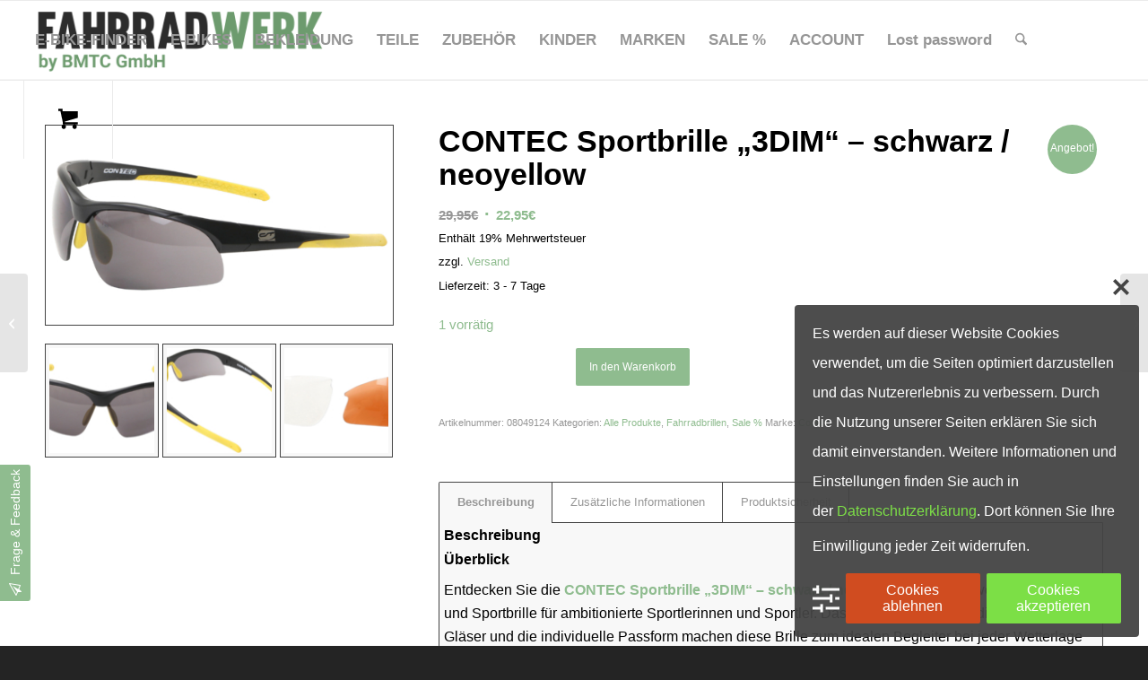

--- FILE ---
content_type: text/html; charset=UTF-8
request_url: https://fahrradwerk.net/produkt/contec-sportbrille-3dim-schwarz-neoyellow/
body_size: 49454
content:
<!DOCTYPE html><html lang="de" class="html_stretched responsive av-preloader-disabled  html_header_top html_logo_left html_main_nav_header html_menu_right html_slim html_header_sticky html_header_shrinking html_mobile_menu_phone html_header_searchicon html_content_align_center html_header_unstick_top_disabled html_header_stretch html_av-submenu-hidden html_av-submenu-display-click html_av-overlay-side html_av-overlay-side-classic html_av-submenu-clone html_entry_id_8608 html_cart_at_menu av-cookies-no-cookie-consent av-no-preview av-default-lightbox html_text_menu_active av-mobile-menu-switch-default"><head><meta charset="UTF-8" /><meta name="viewport" content="width=device-width, initial-scale=1"><meta name='robots' content='index, follow, max-image-preview:large, max-snippet:-1, max-video-preview:-1' /><style>img:is([sizes="auto" i], [sizes^="auto," i]) { contain-intrinsic-size: 3000px 1500px }</style><title>CONTEC Sportbrille 3DIM – Leicht, flexibel &amp; UV-Schutz</title><meta name="description" content="Sportbrille mit 3 Gläsern &amp; 100 % UV-Schutz. Leicht, flexibel &amp; ideal für jede Witterung – jetzt entdecken!" /><link rel="canonical" href="https://fahrradwerk.net/produkt/contec-sportbrille-3dim-schwarz-neoyellow/" /><meta property="og:locale" content="de_DE" /><meta property="og:type" content="article" /><meta property="og:title" content="CONTEC Sportbrille 3DIM – Leicht, flexibel &amp; UV-Schutz" /><meta property="og:description" content="Sportbrille mit 3 Gläsern &amp; 100 % UV-Schutz. Leicht, flexibel &amp; ideal für jede Witterung – jetzt entdecken!" /><meta property="og:url" content="https://fahrradwerk.net/produkt/contec-sportbrille-3dim-schwarz-neoyellow/" /><meta property="og:site_name" content="Fahrradwerk.net" /><meta property="article:modified_time" content="2025-08-06T10:57:01+00:00" /><meta property="og:image" content="https://fahrradwerk.net/wp-content/uploads/2024/03/08049124_Main.jpg" /><meta property="og:image:width" content="1920" /><meta property="og:image:height" content="1080" /><meta property="og:image:type" content="image/jpeg" /><meta name="twitter:card" content="summary_large_image" /> <script type="application/ld+json" class="yoast-schema-graph">{"@context":"https://schema.org","@graph":[{"@type":"WebPage","@id":"https://fahrradwerk.net/produkt/contec-sportbrille-3dim-schwarz-neoyellow/","url":"https://fahrradwerk.net/produkt/contec-sportbrille-3dim-schwarz-neoyellow/","name":"CONTEC Sportbrille 3DIM – Leicht, flexibel & UV-Schutz","isPartOf":{"@id":"https://fahrradwerk.net/#website"},"primaryImageOfPage":{"@id":"https://fahrradwerk.net/produkt/contec-sportbrille-3dim-schwarz-neoyellow/#primaryimage"},"image":{"@id":"https://fahrradwerk.net/produkt/contec-sportbrille-3dim-schwarz-neoyellow/#primaryimage"},"thumbnailUrl":"https://fahrradwerk.net/wp-content/uploads/2024/03/08049124_Main.jpg","datePublished":"2024-03-12T16:22:26+00:00","dateModified":"2025-08-06T10:57:01+00:00","description":"Sportbrille mit 3 Gläsern & 100 % UV-Schutz. Leicht, flexibel & ideal für jede Witterung – jetzt entdecken!","breadcrumb":{"@id":"https://fahrradwerk.net/produkt/contec-sportbrille-3dim-schwarz-neoyellow/#breadcrumb"},"inLanguage":"de","potentialAction":[{"@type":"ReadAction","target":["https://fahrradwerk.net/produkt/contec-sportbrille-3dim-schwarz-neoyellow/"]}]},{"@type":"ImageObject","inLanguage":"de","@id":"https://fahrradwerk.net/produkt/contec-sportbrille-3dim-schwarz-neoyellow/#primaryimage","url":"https://fahrradwerk.net/wp-content/uploads/2024/03/08049124_Main.jpg","contentUrl":"https://fahrradwerk.net/wp-content/uploads/2024/03/08049124_Main.jpg","width":1920,"height":1080},{"@type":"BreadcrumbList","@id":"https://fahrradwerk.net/produkt/contec-sportbrille-3dim-schwarz-neoyellow/#breadcrumb","itemListElement":[{"@type":"ListItem","position":1,"name":"Startseite","item":"https://fahrradwerk.net/"},{"@type":"ListItem","position":2,"name":"Produktkatalog","item":"https://fahrradwerk.net/produktkatalog/"},{"@type":"ListItem","position":3,"name":"CONTEC Sportbrille &#8222;3DIM&#8220; &#8211; schwarz / neoyellow"}]},{"@type":"WebSite","@id":"https://fahrradwerk.net/#website","url":"https://fahrradwerk.net/","name":"Fahrradwerk.net","description":"Ihr Online Shop für E-Bikes &amp; Zubehör","potentialAction":[{"@type":"SearchAction","target":{"@type":"EntryPoint","urlTemplate":"https://fahrradwerk.net/?s={search_term_string}"},"query-input":{"@type":"PropertyValueSpecification","valueRequired":true,"valueName":"search_term_string"}}],"inLanguage":"de"}]}</script> <link rel="alternate" type="application/rss+xml" title="Fahrradwerk.net &raquo; Feed" href="https://fahrradwerk.net/feed/" /><link rel="alternate" type="application/rss+xml" title="Fahrradwerk.net &raquo; Kommentar-Feed" href="https://fahrradwerk.net/comments/feed/" /><link rel='stylesheet' id='dashicons-css' href='https://fahrradwerk.net/wp-includes/css/dashicons.min.css?ver=6.8.3' type='text/css' media='all' /><link rel='stylesheet' id='thickbox-css' href='https://fahrradwerk.net/wp-includes/js/thickbox/thickbox.css?ver=6.8.3' type='text/css' media='all' /><link rel='stylesheet' id='german-market-blocks-integrations-css' href='https://fahrradwerk.net/wp-content/plugins/woocommerce-german-market/german-market-blocks/build/integrations.css?ver=3.52' type='text/css' media='all' /><link rel='stylesheet' id='german-market-checkout-block-checkboxes-css' href='https://fahrradwerk.net/wp-content/plugins/woocommerce-german-market/german-market-blocks/build/blocks/checkout-checkboxes/style-index.css?ver=3.52' type='text/css' media='all' /><link rel='stylesheet' id='german-market-product-charging-device-css' href='https://fahrradwerk.net/wp-content/plugins/woocommerce-german-market/german-market-blocks/build/blocks/product-charging-device/style-index.css?ver=3.52' type='text/css' media='all' /><link rel='stylesheet' id='pr-dhl-preferred-services-integration-css' href='https://fahrradwerk.net/wp-content/plugins/dhl-for-woocommerce/build/style-index.css?ver=3.9.6' type='text/css' media='all' /><link rel='stylesheet' id='pr-dhl-blocks-style-css' href='https://fahrradwerk.net/wp-content/plugins/dhl-for-woocommerce/build/style-index.css?ver=3.9.6' type='text/css' media='all' /><link rel='stylesheet' id='avia-grid-css' href='https://fahrradwerk.net/wp-content/themes/enfold/css/grid.css?ver=7.1.3' type='text/css' media='all' /><link rel='stylesheet' id='avia-base-css' href='https://fahrradwerk.net/wp-content/themes/enfold/css/base.css?ver=7.1.3' type='text/css' media='all' /><link rel='stylesheet' id='avia-layout-css' href='https://fahrradwerk.net/wp-content/themes/enfold/css/layout.css?ver=7.1.3' type='text/css' media='all' /><link rel='stylesheet' id='avia-module-blog-css' href='https://fahrradwerk.net/wp-content/themes/enfold/config-templatebuilder/avia-shortcodes/blog/blog.css?ver=7.1.3' type='text/css' media='all' /><link rel='stylesheet' id='avia-module-postslider-css' href='https://fahrradwerk.net/wp-content/themes/enfold/config-templatebuilder/avia-shortcodes/postslider/postslider.css?ver=7.1.3' type='text/css' media='all' /><link rel='stylesheet' id='avia-module-button-css' href='https://fahrradwerk.net/wp-content/themes/enfold/config-templatebuilder/avia-shortcodes/buttons/buttons.css?ver=7.1.3' type='text/css' media='all' /><link rel='stylesheet' id='avia-module-buttonrow-css' href='https://fahrradwerk.net/wp-content/themes/enfold/config-templatebuilder/avia-shortcodes/buttonrow/buttonrow.css?ver=7.1.3' type='text/css' media='all' /><link rel='stylesheet' id='avia-module-comments-css' href='https://fahrradwerk.net/wp-content/themes/enfold/config-templatebuilder/avia-shortcodes/comments/comments.css?ver=7.1.3' type='text/css' media='all' /><link rel='stylesheet' id='avia-module-slideshow-css' href='https://fahrradwerk.net/wp-content/themes/enfold/config-templatebuilder/avia-shortcodes/slideshow/slideshow.css?ver=7.1.3' type='text/css' media='all' /><link rel='stylesheet' id='avia-module-gallery-css' href='https://fahrradwerk.net/wp-content/themes/enfold/config-templatebuilder/avia-shortcodes/gallery/gallery.css?ver=7.1.3' type='text/css' media='all' /><link rel='stylesheet' id='avia-module-gridrow-css' href='https://fahrradwerk.net/wp-content/themes/enfold/config-templatebuilder/avia-shortcodes/grid_row/grid_row.css?ver=7.1.3' type='text/css' media='all' /><link rel='stylesheet' id='avia-module-heading-css' href='https://fahrradwerk.net/wp-content/themes/enfold/config-templatebuilder/avia-shortcodes/heading/heading.css?ver=7.1.3' type='text/css' media='all' /><link rel='stylesheet' id='avia-module-hr-css' href='https://fahrradwerk.net/wp-content/themes/enfold/config-templatebuilder/avia-shortcodes/hr/hr.css?ver=7.1.3' type='text/css' media='all' /><link rel='stylesheet' id='avia-module-image-css' href='https://fahrradwerk.net/wp-content/themes/enfold/config-templatebuilder/avia-shortcodes/image/image.css?ver=7.1.3' type='text/css' media='all' /><link rel='stylesheet' id='avia-module-slideshow-contentpartner-css' href='https://fahrradwerk.net/wp-content/themes/enfold/config-templatebuilder/avia-shortcodes/contentslider/contentslider.css?ver=7.1.3' type='text/css' media='all' /><link rel='stylesheet' id='avia-module-notification-css' href='https://fahrradwerk.net/wp-content/themes/enfold/config-templatebuilder/avia-shortcodes/notification/notification.css?ver=7.1.3' type='text/css' media='all' /><link rel='stylesheet' id='avia-module-catalogue-css' href='https://fahrradwerk.net/wp-content/themes/enfold/config-templatebuilder/avia-shortcodes/catalogue/catalogue.css?ver=7.1.3' type='text/css' media='all' /><link rel='stylesheet' id='avia-sc-search-css' href='https://fahrradwerk.net/wp-content/themes/enfold/config-templatebuilder/avia-shortcodes/search/search.css?ver=7.1.3' type='text/css' media='all' /><link rel='stylesheet' id='avia-module-slideshow-fullsize-css' href='https://fahrradwerk.net/wp-content/themes/enfold/config-templatebuilder/avia-shortcodes/slideshow_fullsize/slideshow_fullsize.css?ver=7.1.3' type='text/css' media='all' /><link rel='stylesheet' id='avia-module-slideshow-ls-css' href='https://fahrradwerk.net/wp-content/themes/enfold/config-templatebuilder/avia-shortcodes/slideshow_layerslider/slideshow_layerslider.css?ver=7.1.3' type='text/css' media='all' /><link rel='stylesheet' id='avia-module-social-css' href='https://fahrradwerk.net/wp-content/themes/enfold/config-templatebuilder/avia-shortcodes/social_share/social_share.css?ver=7.1.3' type='text/css' media='all' /><link rel='stylesheet' id='avia-module-tabs-css' href='https://fahrradwerk.net/wp-content/themes/enfold/config-templatebuilder/avia-shortcodes/tabs/tabs.css?ver=7.1.3' type='text/css' media='all' /><link rel='stylesheet' id='avia-module-team-css' href='https://fahrradwerk.net/wp-content/themes/enfold/config-templatebuilder/avia-shortcodes/team/team.css?ver=7.1.3' type='text/css' media='all' /><link rel='stylesheet' id='avia-module-video-css' href='https://fahrradwerk.net/wp-content/themes/enfold/config-templatebuilder/avia-shortcodes/video/video.css?ver=7.1.3' type='text/css' media='all' /><link rel='stylesheet' id='avia-scs-css' href='https://fahrradwerk.net/wp-content/themes/enfold/css/shortcodes.css?ver=7.1.3' type='text/css' media='all' /><link rel='stylesheet' id='avia-woocommerce-css-css' href='https://fahrradwerk.net/wp-content/themes/enfold/config-woocommerce/woocommerce-mod.css?ver=7.1.3' type='text/css' media='all' /><link rel='stylesheet' id='wp-block-library-css' href='https://fahrradwerk.net/wp-includes/css/dist/block-library/style.min.css?ver=6.8.3' type='text/css' media='all' /><style id='global-styles-inline-css' type='text/css'>:root{--wp--preset--aspect-ratio--square: 1;--wp--preset--aspect-ratio--4-3: 4/3;--wp--preset--aspect-ratio--3-4: 3/4;--wp--preset--aspect-ratio--3-2: 3/2;--wp--preset--aspect-ratio--2-3: 2/3;--wp--preset--aspect-ratio--16-9: 16/9;--wp--preset--aspect-ratio--9-16: 9/16;--wp--preset--color--black: #000000;--wp--preset--color--cyan-bluish-gray: #abb8c3;--wp--preset--color--white: #ffffff;--wp--preset--color--pale-pink: #f78da7;--wp--preset--color--vivid-red: #cf2e2e;--wp--preset--color--luminous-vivid-orange: #ff6900;--wp--preset--color--luminous-vivid-amber: #fcb900;--wp--preset--color--light-green-cyan: #7bdcb5;--wp--preset--color--vivid-green-cyan: #00d084;--wp--preset--color--pale-cyan-blue: #8ed1fc;--wp--preset--color--vivid-cyan-blue: #0693e3;--wp--preset--color--vivid-purple: #9b51e0;--wp--preset--color--metallic-red: #b02b2c;--wp--preset--color--maximum-yellow-red: #edae44;--wp--preset--color--yellow-sun: #eeee22;--wp--preset--color--palm-leaf: #83a846;--wp--preset--color--aero: #7bb0e7;--wp--preset--color--old-lavender: #745f7e;--wp--preset--color--steel-teal: #5f8789;--wp--preset--color--raspberry-pink: #d65799;--wp--preset--color--medium-turquoise: #4ecac2;--wp--preset--gradient--vivid-cyan-blue-to-vivid-purple: linear-gradient(135deg,rgba(6,147,227,1) 0%,rgb(155,81,224) 100%);--wp--preset--gradient--light-green-cyan-to-vivid-green-cyan: linear-gradient(135deg,rgb(122,220,180) 0%,rgb(0,208,130) 100%);--wp--preset--gradient--luminous-vivid-amber-to-luminous-vivid-orange: linear-gradient(135deg,rgba(252,185,0,1) 0%,rgba(255,105,0,1) 100%);--wp--preset--gradient--luminous-vivid-orange-to-vivid-red: linear-gradient(135deg,rgba(255,105,0,1) 0%,rgb(207,46,46) 100%);--wp--preset--gradient--very-light-gray-to-cyan-bluish-gray: linear-gradient(135deg,rgb(238,238,238) 0%,rgb(169,184,195) 100%);--wp--preset--gradient--cool-to-warm-spectrum: linear-gradient(135deg,rgb(74,234,220) 0%,rgb(151,120,209) 20%,rgb(207,42,186) 40%,rgb(238,44,130) 60%,rgb(251,105,98) 80%,rgb(254,248,76) 100%);--wp--preset--gradient--blush-light-purple: linear-gradient(135deg,rgb(255,206,236) 0%,rgb(152,150,240) 100%);--wp--preset--gradient--blush-bordeaux: linear-gradient(135deg,rgb(254,205,165) 0%,rgb(254,45,45) 50%,rgb(107,0,62) 100%);--wp--preset--gradient--luminous-dusk: linear-gradient(135deg,rgb(255,203,112) 0%,rgb(199,81,192) 50%,rgb(65,88,208) 100%);--wp--preset--gradient--pale-ocean: linear-gradient(135deg,rgb(255,245,203) 0%,rgb(182,227,212) 50%,rgb(51,167,181) 100%);--wp--preset--gradient--electric-grass: linear-gradient(135deg,rgb(202,248,128) 0%,rgb(113,206,126) 100%);--wp--preset--gradient--midnight: linear-gradient(135deg,rgb(2,3,129) 0%,rgb(40,116,252) 100%);--wp--preset--font-size--small: 1rem;--wp--preset--font-size--medium: 1.125rem;--wp--preset--font-size--large: 1.75rem;--wp--preset--font-size--x-large: clamp(1.75rem, 3vw, 2.25rem);--wp--preset--spacing--20: 0.44rem;--wp--preset--spacing--30: 0.67rem;--wp--preset--spacing--40: 1rem;--wp--preset--spacing--50: 1.5rem;--wp--preset--spacing--60: 2.25rem;--wp--preset--spacing--70: 3.38rem;--wp--preset--spacing--80: 5.06rem;--wp--preset--shadow--natural: 6px 6px 9px rgba(0, 0, 0, 0.2);--wp--preset--shadow--deep: 12px 12px 50px rgba(0, 0, 0, 0.4);--wp--preset--shadow--sharp: 6px 6px 0px rgba(0, 0, 0, 0.2);--wp--preset--shadow--outlined: 6px 6px 0px -3px rgba(255, 255, 255, 1), 6px 6px rgba(0, 0, 0, 1);--wp--preset--shadow--crisp: 6px 6px 0px rgba(0, 0, 0, 1);}:root { --wp--style--global--content-size: 800px;--wp--style--global--wide-size: 1130px; }:where(body) { margin: 0; }.wp-site-blocks > .alignleft { float: left; margin-right: 2em; }.wp-site-blocks > .alignright { float: right; margin-left: 2em; }.wp-site-blocks > .aligncenter { justify-content: center; margin-left: auto; margin-right: auto; }:where(.is-layout-flex){gap: 0.5em;}:where(.is-layout-grid){gap: 0.5em;}.is-layout-flow > .alignleft{float: left;margin-inline-start: 0;margin-inline-end: 2em;}.is-layout-flow > .alignright{float: right;margin-inline-start: 2em;margin-inline-end: 0;}.is-layout-flow > .aligncenter{margin-left: auto !important;margin-right: auto !important;}.is-layout-constrained > .alignleft{float: left;margin-inline-start: 0;margin-inline-end: 2em;}.is-layout-constrained > .alignright{float: right;margin-inline-start: 2em;margin-inline-end: 0;}.is-layout-constrained > .aligncenter{margin-left: auto !important;margin-right: auto !important;}.is-layout-constrained > :where(:not(.alignleft):not(.alignright):not(.alignfull)){max-width: var(--wp--style--global--content-size);margin-left: auto !important;margin-right: auto !important;}.is-layout-constrained > .alignwide{max-width: var(--wp--style--global--wide-size);}body .is-layout-flex{display: flex;}.is-layout-flex{flex-wrap: wrap;align-items: center;}.is-layout-flex > :is(*, div){margin: 0;}body .is-layout-grid{display: grid;}.is-layout-grid > :is(*, div){margin: 0;}body{padding-top: 0px;padding-right: 0px;padding-bottom: 0px;padding-left: 0px;}a:where(:not(.wp-element-button)){text-decoration: underline;}:root :where(.wp-element-button, .wp-block-button__link){background-color: #32373c;border-width: 0;color: #fff;font-family: inherit;font-size: inherit;line-height: inherit;padding: calc(0.667em + 2px) calc(1.333em + 2px);text-decoration: none;}.has-black-color{color: var(--wp--preset--color--black) !important;}.has-cyan-bluish-gray-color{color: var(--wp--preset--color--cyan-bluish-gray) !important;}.has-white-color{color: var(--wp--preset--color--white) !important;}.has-pale-pink-color{color: var(--wp--preset--color--pale-pink) !important;}.has-vivid-red-color{color: var(--wp--preset--color--vivid-red) !important;}.has-luminous-vivid-orange-color{color: var(--wp--preset--color--luminous-vivid-orange) !important;}.has-luminous-vivid-amber-color{color: var(--wp--preset--color--luminous-vivid-amber) !important;}.has-light-green-cyan-color{color: var(--wp--preset--color--light-green-cyan) !important;}.has-vivid-green-cyan-color{color: var(--wp--preset--color--vivid-green-cyan) !important;}.has-pale-cyan-blue-color{color: var(--wp--preset--color--pale-cyan-blue) !important;}.has-vivid-cyan-blue-color{color: var(--wp--preset--color--vivid-cyan-blue) !important;}.has-vivid-purple-color{color: var(--wp--preset--color--vivid-purple) !important;}.has-metallic-red-color{color: var(--wp--preset--color--metallic-red) !important;}.has-maximum-yellow-red-color{color: var(--wp--preset--color--maximum-yellow-red) !important;}.has-yellow-sun-color{color: var(--wp--preset--color--yellow-sun) !important;}.has-palm-leaf-color{color: var(--wp--preset--color--palm-leaf) !important;}.has-aero-color{color: var(--wp--preset--color--aero) !important;}.has-old-lavender-color{color: var(--wp--preset--color--old-lavender) !important;}.has-steel-teal-color{color: var(--wp--preset--color--steel-teal) !important;}.has-raspberry-pink-color{color: var(--wp--preset--color--raspberry-pink) !important;}.has-medium-turquoise-color{color: var(--wp--preset--color--medium-turquoise) !important;}.has-black-background-color{background-color: var(--wp--preset--color--black) !important;}.has-cyan-bluish-gray-background-color{background-color: var(--wp--preset--color--cyan-bluish-gray) !important;}.has-white-background-color{background-color: var(--wp--preset--color--white) !important;}.has-pale-pink-background-color{background-color: var(--wp--preset--color--pale-pink) !important;}.has-vivid-red-background-color{background-color: var(--wp--preset--color--vivid-red) !important;}.has-luminous-vivid-orange-background-color{background-color: var(--wp--preset--color--luminous-vivid-orange) !important;}.has-luminous-vivid-amber-background-color{background-color: var(--wp--preset--color--luminous-vivid-amber) !important;}.has-light-green-cyan-background-color{background-color: var(--wp--preset--color--light-green-cyan) !important;}.has-vivid-green-cyan-background-color{background-color: var(--wp--preset--color--vivid-green-cyan) !important;}.has-pale-cyan-blue-background-color{background-color: var(--wp--preset--color--pale-cyan-blue) !important;}.has-vivid-cyan-blue-background-color{background-color: var(--wp--preset--color--vivid-cyan-blue) !important;}.has-vivid-purple-background-color{background-color: var(--wp--preset--color--vivid-purple) !important;}.has-metallic-red-background-color{background-color: var(--wp--preset--color--metallic-red) !important;}.has-maximum-yellow-red-background-color{background-color: var(--wp--preset--color--maximum-yellow-red) !important;}.has-yellow-sun-background-color{background-color: var(--wp--preset--color--yellow-sun) !important;}.has-palm-leaf-background-color{background-color: var(--wp--preset--color--palm-leaf) !important;}.has-aero-background-color{background-color: var(--wp--preset--color--aero) !important;}.has-old-lavender-background-color{background-color: var(--wp--preset--color--old-lavender) !important;}.has-steel-teal-background-color{background-color: var(--wp--preset--color--steel-teal) !important;}.has-raspberry-pink-background-color{background-color: var(--wp--preset--color--raspberry-pink) !important;}.has-medium-turquoise-background-color{background-color: var(--wp--preset--color--medium-turquoise) !important;}.has-black-border-color{border-color: var(--wp--preset--color--black) !important;}.has-cyan-bluish-gray-border-color{border-color: var(--wp--preset--color--cyan-bluish-gray) !important;}.has-white-border-color{border-color: var(--wp--preset--color--white) !important;}.has-pale-pink-border-color{border-color: var(--wp--preset--color--pale-pink) !important;}.has-vivid-red-border-color{border-color: var(--wp--preset--color--vivid-red) !important;}.has-luminous-vivid-orange-border-color{border-color: var(--wp--preset--color--luminous-vivid-orange) !important;}.has-luminous-vivid-amber-border-color{border-color: var(--wp--preset--color--luminous-vivid-amber) !important;}.has-light-green-cyan-border-color{border-color: var(--wp--preset--color--light-green-cyan) !important;}.has-vivid-green-cyan-border-color{border-color: var(--wp--preset--color--vivid-green-cyan) !important;}.has-pale-cyan-blue-border-color{border-color: var(--wp--preset--color--pale-cyan-blue) !important;}.has-vivid-cyan-blue-border-color{border-color: var(--wp--preset--color--vivid-cyan-blue) !important;}.has-vivid-purple-border-color{border-color: var(--wp--preset--color--vivid-purple) !important;}.has-metallic-red-border-color{border-color: var(--wp--preset--color--metallic-red) !important;}.has-maximum-yellow-red-border-color{border-color: var(--wp--preset--color--maximum-yellow-red) !important;}.has-yellow-sun-border-color{border-color: var(--wp--preset--color--yellow-sun) !important;}.has-palm-leaf-border-color{border-color: var(--wp--preset--color--palm-leaf) !important;}.has-aero-border-color{border-color: var(--wp--preset--color--aero) !important;}.has-old-lavender-border-color{border-color: var(--wp--preset--color--old-lavender) !important;}.has-steel-teal-border-color{border-color: var(--wp--preset--color--steel-teal) !important;}.has-raspberry-pink-border-color{border-color: var(--wp--preset--color--raspberry-pink) !important;}.has-medium-turquoise-border-color{border-color: var(--wp--preset--color--medium-turquoise) !important;}.has-vivid-cyan-blue-to-vivid-purple-gradient-background{background: var(--wp--preset--gradient--vivid-cyan-blue-to-vivid-purple) !important;}.has-light-green-cyan-to-vivid-green-cyan-gradient-background{background: var(--wp--preset--gradient--light-green-cyan-to-vivid-green-cyan) !important;}.has-luminous-vivid-amber-to-luminous-vivid-orange-gradient-background{background: var(--wp--preset--gradient--luminous-vivid-amber-to-luminous-vivid-orange) !important;}.has-luminous-vivid-orange-to-vivid-red-gradient-background{background: var(--wp--preset--gradient--luminous-vivid-orange-to-vivid-red) !important;}.has-very-light-gray-to-cyan-bluish-gray-gradient-background{background: var(--wp--preset--gradient--very-light-gray-to-cyan-bluish-gray) !important;}.has-cool-to-warm-spectrum-gradient-background{background: var(--wp--preset--gradient--cool-to-warm-spectrum) !important;}.has-blush-light-purple-gradient-background{background: var(--wp--preset--gradient--blush-light-purple) !important;}.has-blush-bordeaux-gradient-background{background: var(--wp--preset--gradient--blush-bordeaux) !important;}.has-luminous-dusk-gradient-background{background: var(--wp--preset--gradient--luminous-dusk) !important;}.has-pale-ocean-gradient-background{background: var(--wp--preset--gradient--pale-ocean) !important;}.has-electric-grass-gradient-background{background: var(--wp--preset--gradient--electric-grass) !important;}.has-midnight-gradient-background{background: var(--wp--preset--gradient--midnight) !important;}.has-small-font-size{font-size: var(--wp--preset--font-size--small) !important;}.has-medium-font-size{font-size: var(--wp--preset--font-size--medium) !important;}.has-large-font-size{font-size: var(--wp--preset--font-size--large) !important;}.has-x-large-font-size{font-size: var(--wp--preset--font-size--x-large) !important;}
:where(.wp-block-post-template.is-layout-flex){gap: 1.25em;}:where(.wp-block-post-template.is-layout-grid){gap: 1.25em;}
:where(.wp-block-columns.is-layout-flex){gap: 2em;}:where(.wp-block-columns.is-layout-grid){gap: 2em;}
:root :where(.wp-block-pullquote){font-size: 1.5em;line-height: 1.6;}</style><link rel='stylesheet' id='contact-form-7-css' href='https://fahrradwerk.net/wp-content/plugins/contact-form-7/includes/css/styles.css?ver=6.1.3' type='text/css' media='all' /><link rel='stylesheet' id='sb-style-css' href='https://fahrradwerk.net/wp-content/plugins/sb-woocommerce-infinite-scroll/assets/css/sbsa.css?ver=1.5' type='text/css' media='all' /><link rel='stylesheet' id='sb-animate-style-css' href='https://fahrradwerk.net/wp-content/plugins/sb-woocommerce-infinite-scroll/assets/css/animate.css?ver=1.5' type='text/css' media='all' /><style id='woocommerce-inline-inline-css' type='text/css'>.woocommerce form .form-row .required { visibility: visible; }</style><link rel='stylesheet' id='aws-style-css' href='https://fahrradwerk.net/wp-content/plugins/advanced-woo-search/assets/css/common.min.css?ver=3.48' type='text/css' media='all' /><link rel='stylesheet' id='if-menu-site-css-css' href='https://fahrradwerk.net/wp-content/plugins/if-menu/assets/if-menu-site.css?ver=6.8.3' type='text/css' media='all' /><link rel='stylesheet' id='grw-public-main-css-css' href='https://fahrradwerk.net/wp-content/plugins/widget-google-reviews/assets/css/public-main.css?ver=6.7' type='text/css' media='all' /><link rel='stylesheet' id='woo-variation-swatches-css' href='https://fahrradwerk.net/wp-content/plugins/woo-variation-swatches/assets/css/frontend.min.css?ver=1763756815' type='text/css' media='all' /><style id='woo-variation-swatches-inline-css' type='text/css'>:root {
--wvs-tick:url("data:image/svg+xml;utf8,%3Csvg filter='drop-shadow(0px 0px 2px rgb(0 0 0 / .8))' xmlns='http://www.w3.org/2000/svg'  viewBox='0 0 30 30'%3E%3Cpath fill='none' stroke='%23ffffff' stroke-linecap='round' stroke-linejoin='round' stroke-width='4' d='M4 16L11 23 27 7'/%3E%3C/svg%3E");

--wvs-cross:url("data:image/svg+xml;utf8,%3Csvg filter='drop-shadow(0px 0px 5px rgb(255 255 255 / .6))' xmlns='http://www.w3.org/2000/svg' width='72px' height='72px' viewBox='0 0 24 24'%3E%3Cpath fill='none' stroke='%23ff0000' stroke-linecap='round' stroke-width='0.6' d='M5 5L19 19M19 5L5 19'/%3E%3C/svg%3E");
--wvs-single-product-item-width:30px;
--wvs-single-product-item-height:30px;
--wvs-single-product-item-font-size:16px}</style><link rel='stylesheet' id='brands-styles-css' href='https://fahrradwerk.net/wp-content/plugins/woocommerce/assets/css/brands.css?ver=10.3.5' type='text/css' media='all' /><link rel='stylesheet' id='avia-fold-unfold-css' href='https://fahrradwerk.net/wp-content/themes/enfold/css/avia-snippet-fold-unfold.css?ver=7.1.3' type='text/css' media='all' /><link rel='stylesheet' id='avia-popup-css-css' href='https://fahrradwerk.net/wp-content/themes/enfold/js/aviapopup/magnific-popup.min.css?ver=7.1.3' type='text/css' media='screen' /><link rel='stylesheet' id='avia-lightbox-css' href='https://fahrradwerk.net/wp-content/themes/enfold/css/avia-snippet-lightbox.css?ver=7.1.3' type='text/css' media='screen' /><link rel='stylesheet' id='avia-widget-css-css' href='https://fahrradwerk.net/wp-content/themes/enfold/css/avia-snippet-widget.css?ver=7.1.3' type='text/css' media='screen' /><link rel='stylesheet' id='avia-dynamic-css' href='https://fahrradwerk.net/wp-content/uploads/dynamic_avia/enfold.css?ver=6920cb187462f' type='text/css' media='all' /><link rel='stylesheet' id='avia-custom-css' href='https://fahrradwerk.net/wp-content/themes/enfold/css/custom.css?ver=7.1.3' type='text/css' media='all' /><link rel='stylesheet' id='wpca-frontend-0-css' href='https://fahrradwerk.net/wp-content/plugins/wp-cookie-allow/modules/core/css/wpca-core.min.css?ver=3.4.8' type='text/css' media='all' /><link rel='stylesheet' id='wpca-frontend-1-css' href='https://fahrradwerk.net/wp-content/plugins/wp-cookie-allow/modules/automate-replace/css/wpca-automate-replace.min.css?ver=3.4.8' type='text/css' media='all' /><link rel='stylesheet' id='wpca-frontend-css' href='https://fahrradwerk.net/wp-content/plugins/wp-cookie-allow/modules/frontend/css/wpca-frontend.min.css?ver=3.4.8' type='text/css' media='all' /><style id='wpca-frontend-inline-css' type='text/css'>/* WeePie Cookie Allow Plugin - V3.4.8 */
button.wpca-btn-accept{background:rgba(124,223,70,1);color:#FFFFFF}
button.wpca-btn-accept:hover,button.wpca-btn-accept:focus,button.wpca-btn-accept:active{background:rgba(116,216,58,1);color:#FFFFFF}
button.wpca-btn-decline{background:rgba(208,76,32, 1); color:#FFFFFF}
button.wpca-btn-decline:hover,button.wpca-btn-decline:focus,button.wpca-btn-decline:active{background:rgba(209,58,8,1);color:#FFFFFF}
button.wpca-btn-reset-consent{background:rgba(208,76,32,1);color:#FFFFFF}
button.wpca-btn-reset-consent:hover,button.wpca-btn-reset-consent:focus,button.wpca-btn-reset-consent:active{background:rgba(209,58,8,1);color:#FFFFFF}
button.wpca-btn-delete-consent{background:rgba(255,165,0,1);color:#FFFFFF}
button.wpca-btn-delete-consent:hover,button.wpca-btn-delete-consent:focus,button.wpca-btn-delete-consent:active{background:rgba(247,136,0,1);color:#FFFFFF}
button.wpca-btn-cc-settings{background:rgba(204,204,204,1);color:#FFFFFF}
button.wpca-btn-cc-settings:hover,button.wpca-btn-cc-settings:focus,button.wpca-btn-cc-settings:active{background:rgba(185,184,184,1);color:#FFFFFF}
#wpca-popup-modal{max-width:calc(100% - 50px);max-height:calc(100% - 50px)}
.wpca-cc-sett-box{background-color:#ECECEC;border-radius:4px;padding:17px;color:#444444}
.wpca-cc-sett-box *{color:#444444}
.wpca-cc-sett-box a{color:#7DE047}
.wpca-cc-sett-box a{color:#54CB2E}
.wpca-cc-sett-box .wpca-btn-accept{background:rgba(61,159,196,1);color:#FFFFFF}
.wpca-cc-sett-box .wpca-btn-accept:hover,.wpca-cc-sett-box .wpca-btn-accept:focus,.wpca-cc-sett-box .wpca-btn-accept:active {background:rgba(33,152,196,1);color:#FFFFFF}
.wpca-cc-sett-box .wpca-btn-cc-save-sett{background:rgba(124,223,70,1);color:#FFFFFF}
.wpca-cc-sett-box .wpca-btn-cc-save-sett:hover,.wpca-cc-sett-box .wpca-btn-cc-save-sett:focus,.wpca-cc-sett-box .wpca-btn-cc-save-sett:active{background:rgba(116,216,58,1);color:#FFFFFF}
.wpie-switch label{width:40px;height:23px;top:0px}
.wpie-switch-slider{border-radius:23px;background-color:#CCCCCC}
.wpie-switch-slider:before{height:17px;width:17px;background-color:#FFFFFF}
input:checked+.wpie-switch-slider{background-color:#7CDF46}
input:checked+.wpie-switch-slider:before{background-color:#FFFFFF;-webkit-transform: translateX(17px);-ms-transform: translateX(17px);transform: translateX(17px)}
input:disabled:checked+.wpie-switch-slider{background-color:#CCCCCC}
input:disabled:checked+.wpie-switch-slider:before{background-color:#a7a3a3}
#wpca-box{width:30%;min-height:10%;border-radius:4px;margin:10px;}
#wpca-box{background:rgba(68,68,68,0.95);filter: alpha(opacity=95);}
#wpca-box-content, #wpca-box-content > p{color:#FFFFFF}
#wpca-box a{color:#7DE047}
#wpca-box a:hover{color:#54CB2E}
#wpca-trans-layer{background:#000000;opacity:0.75;filter:alpha(opacity=75);}
.wpca-replacement-elem{min-width:75px;min-height:75px}
#wpca-reconsider-icon{bottom:17px}
#wpca-reconsider-icon svg{width:35px;height:35px}
#wpca-reconsider-icon.wpca-rci-bl{left:17px}
#wpca-reconsider-icon.wpca-rci-br{right:17px}
@media screen and (max-width: 640px) {
#wpca-reconsider-icon{bottom:calc(0.5 * 17px)}
#wpca-reconsider-icon svg{width:max(10px, calc(0.8 * 35px));height:max(10px, calc(0.8 * 35px))}
#wpca-reconsider-icon.wpca-rci-bl{left:calc(0.5 * 17px)}
#wpca-reconsider-icon.wpca-rci-br{right:calc(0.5 * 17px)}
}</style><link rel='stylesheet' id='german-market-blocks-order-button-position-css' href='https://fahrradwerk.net/wp-content/plugins/woocommerce-german-market/german-market-blocks/additional-css/order-button-checkout-fields.css?ver=3.52' type='text/css' media='all' /><link rel='stylesheet' id='woocommerce-de_frontend_styles-css' href='https://fahrradwerk.net/wp-content/plugins/woocommerce-german-market/css/frontend.min.css?ver=3.52' type='text/css' media='all' /><link rel='stylesheet' id='lepopup-style-css' href='https://fahrradwerk.net/wp-content/plugins/halfdata-green-popups/css/style.css?ver=7.53' type='text/css' media='all' /><link rel='stylesheet' id='airdatepicker-css' href='https://fahrradwerk.net/wp-content/plugins/halfdata-green-popups/css/airdatepicker.css?ver=7.53' type='text/css' media='all' /><link rel='stylesheet' id='lepopuptab-css' href='https://fahrradwerk.net/wp-content/plugins/halfdata-green-popups-tabs/css/style.css?ver=2.01' type='text/css' media='all' /><link rel='stylesheet' id='prdctfltr-css' href='https://fahrradwerk.net/wp-content/plugins/prdctfltr/includes/css/styles.css?ver=8.3.0' type='text/css' media='all' /> <script type="text/javascript" src="https://fahrradwerk.net/wp-includes/js/jquery/jquery.min.js?ver=3.7.1" id="jquery-core-js"></script> <script type="text/javascript" src="https://fahrradwerk.net/wp-includes/js/jquery/jquery-migrate.min.js?ver=3.4.1" id="jquery-migrate-js"></script> <script type="text/javascript" src="https://fahrradwerk.net/wp-content/plugins/woocommerce/assets/js/js-cookie/js.cookie.min.js?ver=2.1.4-wc.10.3.5" id="wc-js-cookie-js" defer="defer" data-wp-strategy="defer"></script> <script type="text/javascript" id="wc-cart-fragments-js-extra">var wc_cart_fragments_params = {"ajax_url":"\/wp-admin\/admin-ajax.php","wc_ajax_url":"\/?wc-ajax=%%endpoint%%","cart_hash_key":"wc_cart_hash_3dc2003833a804f4a6900ad7bbd6c79f","fragment_name":"wc_fragments_3dc2003833a804f4a6900ad7bbd6c79f","request_timeout":"5000"};</script> <script type="text/javascript" src="https://fahrradwerk.net/wp-content/plugins/woocommerce/assets/js/frontend/cart-fragments.min.js?ver=10.3.5" id="wc-cart-fragments-js" defer="defer" data-wp-strategy="defer"></script> <script type="text/javascript" src="https://fahrradwerk.net/wp-content/plugins/woocommerce/assets/js/jquery-blockui/jquery.blockUI.min.js?ver=2.7.0-wc.10.3.5" id="wc-jquery-blockui-js" data-wp-strategy="defer"></script> <script type="text/javascript" id="wc-add-to-cart-js-extra">var wc_add_to_cart_params = {"ajax_url":"\/wp-admin\/admin-ajax.php","wc_ajax_url":"\/?wc-ajax=%%endpoint%%","i18n_view_cart":"Warenkorb anzeigen","cart_url":"https:\/\/fahrradwerk.net\/warenkorb\/","is_cart":"","cart_redirect_after_add":"no"};</script> <script type="text/javascript" src="https://fahrradwerk.net/wp-content/plugins/woocommerce/assets/js/frontend/add-to-cart.min.js?ver=10.3.5" id="wc-add-to-cart-js" defer="defer" data-wp-strategy="defer"></script> <script type="text/javascript" id="wc-single-product-js-extra">var wc_single_product_params = {"i18n_required_rating_text":"Bitte w\u00e4hle eine Bewertung","i18n_rating_options":["1 von 5\u00a0Sternen","2 von 5\u00a0Sternen","3 von 5\u00a0Sternen","4 von 5\u00a0Sternen","5 von 5\u00a0Sternen"],"i18n_product_gallery_trigger_text":"Bildergalerie im Vollbildmodus anzeigen","review_rating_required":"no","flexslider":{"rtl":false,"animation":"slide","smoothHeight":true,"directionNav":false,"controlNav":"thumbnails","slideshow":false,"animationSpeed":500,"animationLoop":false,"allowOneSlide":false},"zoom_enabled":"","zoom_options":[],"photoswipe_enabled":"","photoswipe_options":{"shareEl":false,"closeOnScroll":false,"history":false,"hideAnimationDuration":0,"showAnimationDuration":0},"flexslider_enabled":""};</script> <script type="text/javascript" src="https://fahrradwerk.net/wp-content/plugins/woocommerce/assets/js/frontend/single-product.min.js?ver=10.3.5" id="wc-single-product-js" defer="defer" data-wp-strategy="defer"></script> <script type="text/javascript" id="woocommerce-js-extra">var woocommerce_params = {"ajax_url":"\/wp-admin\/admin-ajax.php","wc_ajax_url":"\/?wc-ajax=%%endpoint%%","i18n_password_show":"Passwort anzeigen","i18n_password_hide":"Passwort ausblenden"};</script> <script type="text/javascript" src="https://fahrradwerk.net/wp-content/plugins/woocommerce/assets/js/frontend/woocommerce.min.js?ver=10.3.5" id="woocommerce-js" defer="defer" data-wp-strategy="defer"></script> <script type="text/javascript" defer="defer" src="https://fahrradwerk.net/wp-content/plugins/widget-google-reviews/assets/js/public-main.js?ver=6.7" id="grw-public-main-js-js"></script> <script type="text/javascript" id="WCPAY_ASSETS-js-extra">var wcpayAssets = {"url":"https:\/\/fahrradwerk.net\/wp-content\/plugins\/woocommerce-payments\/dist\/"};</script> <script type="text/javascript" src="https://fahrradwerk.net/wp-content/themes/enfold/js/avia-js.js?ver=7.1.3" id="avia-js-js"></script> <script type="text/javascript" src="https://fahrradwerk.net/wp-content/themes/enfold/js/avia-compat.js?ver=7.1.3" id="avia-compat-js"></script> <script type="text/javascript" id="woocommerce_de_frontend-js-extra">var sepa_ajax_object = {"ajax_url":"https:\/\/fahrradwerk.net\/wp-admin\/admin-ajax.php","nonce":"afdff7d712"};
var woocommerce_remove_updated_totals = {"val":"0"};
var woocommerce_payment_update = {"val":"1"};
var german_market_price_variable_products = {"val":"gm_default"};
var german_market_price_variable_theme_extra_element = {"val":"none"};
var german_market_legal_info_product_reviews = {"element":".woocommerce-Reviews .commentlist","activated":"off"};
var ship_different_address = {"message":"<p class=\"woocommerce-notice woocommerce-notice--info woocommerce-info\" id=\"german-market-puchase-on-account-message\">\"Lieferung an eine andere Adresse senden\" ist f\u00fcr die gew\u00e4hlte Zahlungsart \"Kauf auf Rechnung\" nicht verf\u00fcgbar und wurde deaktiviert!<\/p>","before_element":".woocommerce-checkout-payment"};</script> <script type="text/javascript" src="https://fahrradwerk.net/wp-content/plugins/woocommerce-german-market/js/WooCommerce-German-Market-Frontend.min.js?ver=3.52" id="woocommerce_de_frontend-js"></script> <link rel="https://api.w.org/" href="https://fahrradwerk.net/wp-json/" /><link rel="alternate" title="JSON" type="application/json" href="https://fahrradwerk.net/wp-json/wp/v2/product/8608" /><link rel="EditURI" type="application/rsd+xml" title="RSD" href="https://fahrradwerk.net/xmlrpc.php?rsd" /><meta name="generator" content="WordPress 6.8.3" /><meta name="generator" content="WooCommerce 10.3.5" /><link rel='shortlink' href='https://fahrradwerk.net/?p=8608' /><link rel="alternate" title="oEmbed (JSON)" type="application/json+oembed" href="https://fahrradwerk.net/wp-json/oembed/1.0/embed?url=https%3A%2F%2Ffahrradwerk.net%2Fprodukt%2Fcontec-sportbrille-3dim-schwarz-neoyellow%2F" /><link rel="alternate" title="oEmbed (XML)" type="text/xml+oembed" href="https://fahrradwerk.net/wp-json/oembed/1.0/embed?url=https%3A%2F%2Ffahrradwerk.net%2Fprodukt%2Fcontec-sportbrille-3dim-schwarz-neoyellow%2F&#038;format=xml" /> <script>document.addEventListener('DOMContentLoaded', function () {
        const cookiesToBlock = [
            'sbjs_current_add',
            'sbjs_current',
            'sbjs_first_add',
            'sbjs_first',
            'sbjs_migrations',
            'sbjs_session',
            'sbjson_udaxta'
        ];

        function getCookie(name) {
            let value = "; " + document.cookie;
            let parts = value.split("; " + name + "=");
            if (parts.length == 2) return parts.pop().split(";").shift();
            return null;
        }

        function clearCookies() {
            // Check for the consent cookie and its value
            let consentCookie = getCookie('wpca_cc');
            // If the 'analytical' part is not in the consent cookie, delete the cookies
            if (consentCookie === null || !consentCookie.includes('analytical')) {
                cookiesToBlock.forEach(cookieName => {
                    document.cookie = cookieName + '=; expires=Thu, 01 Jan 1970 00:00:01 GMT; path=/';
                    document.cookie = cookieName + '=; expires=Thu, 01 Jan 1970 00:00:01 GMT; path=/; domain=' + window.location.hostname.replace(/^www\./i, '');
                    document.cookie = cookieName + '=; expires=Thu, 01 Jan 1970 00:00:01 GMT; path=/; domain=' + window.location.hostname.replace(/^www\./i, '') + '; secure';
                });
            }
        }

        // Clear cookies on initial load
        clearCookies();

        // Continuously clear cookies every 5 seconds to handle asynchronous scripts that might re-set the cookies
        setInterval(clearCookies, 5000);
    });</script> <meta name="google-site-verification" content="NoSkyWB5y6pE44vAs3Ut6TTuTrHEaFqgvANH0yPEZ_M" /><link rel="icon" href="https://fahrradwerk.net/wp-content/uploads/2022/07/favicon-300x300.png" type="image/png"> <!--[if lt IE 9]><script src="https://fahrradwerk.net/wp-content/themes/enfold/js/html5shiv.js"></script><![endif]--><link rel="profile" href="https://gmpg.org/xfn/11" /><link rel="alternate" type="application/rss+xml" title="Fahrradwerk.net RSS2 Feed" href="https://fahrradwerk.net/feed/" /><link rel="pingback" href="https://fahrradwerk.net/xmlrpc.php" /> <noscript><style>.woocommerce-product-gallery{ opacity: 1 !important; }</style></noscript> <script>var lepopup_customjs_handlers={};var lepopup_cookie_value="ilovefamily";var lepopup_events_data={};var lepopup_content_id="8608";</script><script>function lepopup_add_event(_event,_data){if(typeof _lepopup_add_event == typeof undefined){jQuery(document).ready(function(){_lepopup_add_event(_event,_data);});}else{_lepopup_add_event(_event,_data);}}</script><script>if (typeof lepopuptab == typeof undefined) var lepopuptab = new Array();
lepopuptab.push("tab-2022-12-19-19-15-47");</script><meta name="generator" content="XforWooCommerce.com - Product Filter for WooCommerce"/><style type="text/css" id="wp-custom-css">.widget_product_categories li a {
    font-size: 16px;
}

.products .product h2, .products .product h3, .products .product h4, .products .product h5, .products .product h6, h2.woocommerce-loop-product__title {
	min-height: 50px!important;}

/* Video in WooCommerce-Produktbeschreibungen responsiv machen */
.wp-video, video.wp-video-shortcode, .mejs-container, .mejs-overlay.load {
	width: 100% !important;
	height: 100% !important;
}
.mejs-container {
	padding-top: 56.25%;
}
.wp-video, video.wp-video-shortcode {
	max-width: 100% !important;
}
video.wp-video-shortcode {
	position: relative;
}
.mejs-mediaelement {
	position: absolute;
	top: 0;
	right: 0;
	bottom: 0;
	left: 0;
}
.mejs-controls {
	display: none;
}
.mejs-overlay-play {
	top: 0;
	right: 0;
	bottom: 0;
	left: 0;
	width: auto !important;
	height: auto !important;
}

/*#top .input-text, #top input[type="text"], #top input[type="input"], #top input[type="password"], #top input[type="email"], #top input[type="number"], #top input[type="url"], #top input[type="tel"], #top input[type="search"], #top textarea, #top select {
	padding: 0px 0px!important;}
*/



.ipt-uif-custom-material-light-green .ipt_uif_slider_box .ipt_uif_slider, .ipt-uif-custom-material-light-green .ipt_uif_slider_box .ipt_uif_slider_range_max {
    top: -15px!important;}


.ipt_uif_question_content {font-size: x-large!important;}
.ipt-uif-custom-material-light-green .ipt_uif_column .ipt_uif_column_inner.side_margin {
    padding: 0px 0px!important;
}
.ipt-uif-custom-material-light-green .ipt_uif_slider_box {
    padding-left: 12px!important;}

.ipt-uif-custom-material-light-green .ui-slider {
    margin-bottom: 75px!important;
}
.ipt-uif-custom-material-light-green.type_0 .ipt-eform-content {
    padding: 0px;
}

#top div div.product .woocommerce-tabs .panel {
    padding: 5px;

}

#wpca-box{
    z-index: 10000000;
}

#menu-item-shop .cart_dropdown_link {

    font-size: 25px!important;
}

@media only screen and (max-width: 767px)
.responsive #top #header_main #menu-item-shop .cart_dropdown_link {
    font-size: 25px!important;
}

/* Checkout-Seite Verarbeitungssymbol und Overlay anpassen */
.woocommerce-checkout.processing .blockUI.blockOverlay {
    background: rgba(0, 0, 0, 0.5) url('https://fahrradwerk.net/wp-content/uploads/2023/12/slice1.png') no-repeat center center !important; /* Dunkler Hintergrund mit Ihrem Bild */
    opacity: 1 !important; /* Stellt die Deckkraft ein */
    background-size: contain !important; /* Stellt sicher, dass das Bild richtig skaliert wird */
    position: fixed !important; /* Fixiert das Overlay auf dem Bildschirm */
    top: 0 !important;
    left: 0 !important;
    width: 100% !important;
    height: 100% !important;
    z-index: 1000 !important; /* Stellt sicher, dass das Overlay über anderen Inhalten erscheint */
}


.product-sorting{display:none}
.ebike-sizing-table {
    width: 50%;
}

.sizing-container {
    width: 100%;
    overflow-x: auto;
}

.sizing-row {
    display: flex;
    justify-content: space-between;
    border-bottom: 1px solid #ddd;
    padding: 8px;
}

.sizing-cell {
    flex: 1;
    min-width: 150px; /* You can adjust this value based on your requirement */
    padding: 8px;
    text-align: center;
}

.header-row {
    background-color: #f4f4f4;
}


@media only screen and (max-width: 786px)
#top .container main {
   padding: 0!important; 
}

@media only screen and (max-width: 767px) {
  .responsive .shop_table .product-quantity,
  .responsive table.shop_table .product-subtotal  {
      display: block;
  }
}

.woocommerce-checkout-payment{
    margin-bottom: 50px;
}

.woocommerce-terms-and-conditions-checkbox-text {
    font-size: 21px!important;
}
.main_color, .main_color div, .main_color header, .main_color main, .main_color aside, .main_color footer, .main_color article, .main_color nav, .main_color section, .main_color span, .main_color applet, .main_color object, .main_color iframe, .main_color h1, .main_color h2, .main_color h3, .main_color h4, .main_color h5, .main_color h6, .main_color p, .main_color blockquote, .main_color pre, .main_color a, .main_color abbr, .main_color acronym, .main_color address, .main_color big, .main_color cite, .main_color code, .main_color del, .main_color dfn, .main_color em, .main_color img, .main_color ins, .main_color kbd, .main_color q, .main_color s, .main_color samp, .main_color small, .main_color strike, .main_color strong, .main_color sub, .main_color sup, .main_color tt, .main_color var, .main_color b, .main_color u, .main_color i, .main_color center, .main_color dl, .main_color dt, .main_color dd, .main_color ol, .main_color ul, .main_color li, .main_color fieldset, .main_color form, .main_color label, .main_color legend, .main_color table, .main_color caption, .main_color tbody, .main_color tfoot, .main_color thead, .main_color tr, .main_color th, .main_color td, .main_color article, .main_color aside, .main_color canvas, .main_color details, .main_color embed, .main_color figure, .main_color fieldset, .main_color figcaption, .main_color footer, .main_color header, .main_color hgroup, .main_color menu, .main_color nav, .main_color output, .main_color ruby, .main_color section, .main_color summary, .main_color time, .main_color mark, .main_color audio, .main_color video, #top .main_color .pullquote_boxed, .responsive #top .main_color .avia-testimonial, .responsive #top.avia-blank #main .main_color.container_wrap:first-child, #top .main_color.fullsize .template-blog .post_delimiter, .main_color .related_posts.av-related-style-full a {
    border-color: #444444;
}
/*
.avia_cart_buttons {display:none}
*/
.woocommerce-loop-product__title{
	text-transform:none!important;
}

.products .product h2, .products .product h3, .products .product h4, .products .product h5, .products .product h6, h2.woocommerce-loop-product__title {
    padding-top: 0px;
    font-size: 1em;
    line-height: 1em;
    font-weight: normal;
    margin: 0;
	    min-height: 38px;
}


#main > div.container_wrap.container_wrap_first.main_color.fullsize > div > main > article > div > div > div > center {display:none}

#top .header_color .input-text, #top .header_color input[type='text'], #top .header_color input[type='input'], #top .header_color input[type='password'], #top .header_color input[type='email'], #top .header_color input[type='number'], #top .header_color input[type='url'], #top .header_color input[type='tel'], #top .header_color input[type='search'], #top .header_color textarea, #top .header_color select {
    background-color: #e2e2e2;
}

.woocommerce-MyAccount-navigation-link--downloads {display:none;}


/*.avia_cart_buttons {display:none;}
.additional_information_tab {display:none;}*/

/* Sidebar on top in mobile */
@media only screen and (max-width: 786px) {

.container {
display: flex!important;
flex-direction: row;
justify-content: space-between;
flex-wrap: wrap;
}

/* Sidebar */
#top .container aside {
order: 1;
flex-grow: 1;
}

/* Main Content */
#top .container main {
order: 2;
flex-grow: 1;
padding: 0 50px 0 0;
}
}

.inner_sidebar{
    text-align: left;
}
#top .input-text, #top input[type="text"], #top input[type="input"], #top input[type="password"], #top input[type="email"], #top input[type="number"], #top input[type="url"], #top input[type="tel"], #top input[type="search"], #top textarea, #top select {
	margin-bottom: -10px!important;}

.main_color .primary-background, .main_color .primary-background a, div .main_color .button, .main_color #submit, .main_color input[type='submit'], .main_color .small-preview:hover, .main_color .avia-menu-fx, .main_color .avia-menu-fx .avia-arrow, .main_color.iconbox_top .iconbox_icon, .main_color .iconbox_top a.iconbox_icon:hover, .main_color .avia-data-table th.avia-highlight-col, .main_color .avia-color-theme-color, .main_color .avia-color-theme-color:hover, .main_color .image-overlay .image-overlay-inside:before, .main_color .comment-count, .main_color .av_dropcap2, .main_color .av-colored-style .av-countdown-cell-inner, .responsive #top .main_color .av-open-submenu.av-subnav-menu > li > a:hover, #top .main_color .av-open-submenu.av-subnav-menu li > ul a:hover {
    margin-bottom: 20px;
}

.bmtc-custom-icon-list p {
    display: flex;
    align-items: center;
}

.bmtc-image-link-caption h3 {
    color: white!important;
    font-size: 150%;
}

.avia_transform a:hover .image-overlay {
    opacity: 0!important;
}

.main_color .avia_cart_buttons {
    background-color: #8ebc8f;
}

.avia_cart_buttons {
    opacity: 0.5;
}

p.woocommerce-form-row.woocommerce-form-row--wide.form-row.form-row-wide span {
    font-size: 12px;
}

#top div form .form-row input.input-text {
    margin-bottom: 2px!important;
}

.woocommerce-product-search button {
    border: 1px solid #8ebc8f;
    background: #8ebc8f;
    color: white;
    border-radius: 2px;
    margin-top: 20px;
    min-width: 64px;
    padding: 8px 10px;
    font-family: inherit;
    font-size: 12px;
}

.pf_rngstyle_thin .irs-from, .pf_rngstyle_thin .irs-to, .pf_rngstyle_thin .irs-single {
    background: #8ebc8f;
}

span.irs-bar {
    filter: grayscale(1);
}

/*WOOCOMMERCE CATALOGUE*/
#top span.onsale {
    top: 35px;
    width: 55px;
    height: 55px;
    padding: 10px 0;
    border-radius: 50%;
}

/*WOOCOMMERCE SINGLE PRODUCT*/

.single-product .woo-variation-items-wrapper .reset_variations {
    position: relative;
    bottom: 0;
}

#top.single-product .variations th.label {
    text-align: left;
}

.single-product .single_variation_wrap {
    margin: 10px 10px 20px;
}

/* WOOCOMMERCE CART */

#top .input-text.qty {
    margin-bottom: 0!important;
}


.woocommerce .cart-collaterals .cart_totals {
    width: auto;
}

.woocommerce .cart-collaterals .cart_totals table.shop_table.shop_table_responsive, tr.cart-subtotal, tr.order-total, div table.shop_table td, table.shop_table.shop_table_responsive.cart.woocommerce-cart-form__contents {
    border: 1px solid #444444;
}

 .woocommerce-cart-form table.cart img {
    width: 150px;
    height: auto;
}


/*WOOCOMMERCE CART MOBILE*/
@media screen and (max-width: 786px) {
    #top .container main.template-page.content.av-content-full.alpha.units {
        padding: 0;
    }
}

@media screen and (max-width: 767px) {

   .woocommerce-cart-form {
        padding-top: 20px;
    }
    table.shop_table.shop_table_responsive.cart.woocommerce-cart-form__contents {
        border-radius: 0;
    }
    .woocommerce-page table.shop_table tbody {
        padding-top: 0px;
    }


    /* Force table to not be like tables anymore */
    .woocommerce-page .woocommerce-cart-form table.shop_table, 
    .woocommerce-page .woocommerce-cart-form table.shop_table thead, 
    .woocommerce-page .woocommerce-cart-form table.shop_table tbody, 
    .woocommerce-page .woocommerce-cart-form table.shop_table th, 
    .woocommerce-page .woocommerce-cart-form table.shop_table td, 
    .woocommerce-page .woocommerce-cart-form table.shop_table tr, 
    .responsive .woocommerce-cart-form table.shop_table 
    .product-thumbnail, .responsive #top table .product-name { 
        display: block; 
        width: 100%;
    }

    /* Hide table headers (but not display: none;, for accessibility) */
    .woocommerce-page table.shop_table thead tr { 
        position: absolute;
        top: -9999px;
        left: -9999px;
    }

    .woocommerce-page table.shop_table tr { 
        /*border: 1px solid #d2d3d3; */
    }

    .woocommerce-page table.shop_table td { 
        /* Behave  like a "row" */
        border: 1px solid #d2d3d3; 
        position: relative;
        padding-left: 106px!important; 
    }

    .woocommerce-page table.shop_table td.product-remove {
        border: 0;
    }

    .woocommerce-page table.shop_table {
        border: none;
    }

    .woocommerce-page table.shop_table td.product-spacer {
        border-color: #FFF;
        height: 10px;
    }

    .woocommerce-page table.shop_table td:before { 
        /* Now like a table header */
        position: absolute;
        /* Top/left values mimic padding */
        top: 6px;
        left: 6px;
        width: auto; 
        padding-right: 10px; 
        white-space: nowrap;
    }

    /* Label the data */
    .woocommerce-page table.shop_table td.product-remove:before {
        content: "";
    }

    .woocommerce-page table.shop_table td.product-thumbnail:before {
        content: "";
    }

    .woocommerce-page table.shop_table td.product-name:before {
        content: "Produkt";
    }

    .woocommerce-page table.shop_table td.product-price:before {
        content: "Preis";
    }

    .woocommerce-page table.shop_table td.product-quantity:before {
        content: "Anzahl";
    }

    .woocommerce-page table.shop_table td.product-subtotal:before {
        content: "Zwischensumme";
    }

    .woocommerce-page table.shop_table td.product-total:before {
        content: "Gesamtsumme";
    }

    .woocommerce-page table.cart img {
        width: 50%;
        height: auto;
    }

    .woocommerce .quantity, 
    .woocommerce #content .quantity, 
    .woocommerce-page .quantity, 
    .woocommerce-page #content .quantity {
        margin: 0;
    }

    .woocommerce-page table.cart td.actions, 
    .woocommerce-page #content table.cart td.actions {
        display: flex;
        flex-wrap: wrap;
        text-align: left;
        border:0;
        padding-left: 6px !important;
    }

    .woocommerce-page table.cart td.actions .button.alt, 
    .woocommerce-page #content table.cart td.actions .button.alt {
        float: left;
        margin-top: 10px;
    }

    .woocommerce-page table.cart td.actions div, 
    .woocommerce-page #content table.cart td.actions div,
    .woocommerce-page table.cart td.actions input, 
    .woocommerce-page #content table.cart td.actions input {
        margin-bottom: 10px;
    }

    .woocommerce-page td.actions .coupon {
        width: 100%;
        display: inline-flex;
        align-items: flex-start;
    }

    .woocommerce-page div td.actions .coupon .input-text, .woocommerce-page table.shop_table .actions .coupon .button {
        width: 49%;
    }

    .woocommerce-page .cart-collaterals .cart_totals {
        float: left;
        width: 100%;
        text-align: left;
    }

    .woocommerce-page .cart-collaterals .cart_totals th, 
    .woocommerce-page .cart-collaterals .cart_totals td {
        border:0 !important;
    }

    .woocommerce-page .cart-collaterals .cart_totals table tr.cart-subtotal td,
    .woocommerce-page .cart-collaterals .cart_totals table tr.shipping td,
    .woocommerce-page .cart-collaterals .cart_totals table tr.total td {
        padding-left: 6px !important;
    }

    .woocommerce-page table.shop_table tr.cart-subtotal td,
    .woocommerce-page table.shop_table tr.shipping td,
    .woocommerce-page table.shop_table tr.total td,
    .woocommerce-page table.shop_table.order_details tfoot th,
    .woocommerce-page table.shop_table.order_details tfoot td, .woocommerce-page table .order-total td {
        padding-left: 6px !important;
        border:0 !important;
    }

    .woocommerce .col2-set .col-1, 
    .woocommerce-page .col2-set .col-1,
    .woocommerce .col2-set .col-2, 
    .woocommerce-page .col2-set .col-2,
    .woocommerce form .form-row-first, 
    .woocommerce form .form-row-last, 
    .woocommerce-page form .form-row-first, 
    .woocommerce-page form .form-row-last {
        float: none;
        width: 100%;
    }

    .woocommerce .order_details ul, 
    .woocommerce-page .order_details ul,
    .woocommerce .order_details, 
    .woocommerce-page .order_details {
        padding:0;
    }

    .woocommerce .order_details li, 
    .woocommerce-page .order_details li {
        clear: left;
        margin-bottom: 10px;
        border:0;
    }

}

@media screen and (max-width: 551px) {

    .woocommerce-page td.actions .coupon {
        flex-direction: column;
    }

    .woocommerce-page table.shop_table .actions .coupon .button {
        margin-top: 20px!important;
    }

    #top .woocommerce-cart-form .actions .button[name="update_cart"] {
        width: 100%;
    }

}

@media only screen and (max-width: 479px) {
    .responsive table.shop_table.cart .product-name {
        text-align: left;
    }
}

/*WOOCOMMERCE CHECKOUT MOBILE*/

@media screen and (max-width: 767px) {
    .woocommerce-page table.woocommerce-checkout-review-order-table tr {
        display: grid;
    }

    .woocommerce-page table.shop_table .woocommerce-shipping-totals.shipping td, .woocommerce-page table.shop_table .woocommerce-shipping-totals.shipping th {
        border-left: 1px solid #444444!Important;
        border-right: 1px solid #444444!Important;
    }

    .woocommerce-page table.woocommerce-checkout-review-order-table th {
        border: 0!important;
    }
}

/* Footer Column */
#footer .flex_column:nth-child(5) {
    width: 100%;
    margin: 0;
    color: grey;
}
#footer .flex_column {
    width: 20%;
}</style><style type="text/css">@font-face {font-family: 'entypo-fontello-enfold'; font-weight: normal; font-style: normal; font-display: auto;
		src: url('https://fahrradwerk.net/wp-content/themes/enfold/config-templatebuilder/avia-template-builder/assets/fonts/entypo-fontello-enfold/entypo-fontello-enfold.woff2') format('woff2'),
		url('https://fahrradwerk.net/wp-content/themes/enfold/config-templatebuilder/avia-template-builder/assets/fonts/entypo-fontello-enfold/entypo-fontello-enfold.woff') format('woff'),
		url('https://fahrradwerk.net/wp-content/themes/enfold/config-templatebuilder/avia-template-builder/assets/fonts/entypo-fontello-enfold/entypo-fontello-enfold.ttf') format('truetype'),
		url('https://fahrradwerk.net/wp-content/themes/enfold/config-templatebuilder/avia-template-builder/assets/fonts/entypo-fontello-enfold/entypo-fontello-enfold.svg#entypo-fontello-enfold') format('svg'),
		url('https://fahrradwerk.net/wp-content/themes/enfold/config-templatebuilder/avia-template-builder/assets/fonts/entypo-fontello-enfold/entypo-fontello-enfold.eot'),
		url('https://fahrradwerk.net/wp-content/themes/enfold/config-templatebuilder/avia-template-builder/assets/fonts/entypo-fontello-enfold/entypo-fontello-enfold.eot?#iefix') format('embedded-opentype');
		}

		#top .avia-font-entypo-fontello-enfold, body .avia-font-entypo-fontello-enfold, html body [data-av_iconfont='entypo-fontello-enfold']:before{ font-family: 'entypo-fontello-enfold'; }
		
		@font-face {font-family: 'entypo-fontello'; font-weight: normal; font-style: normal; font-display: auto;
		src: url('https://fahrradwerk.net/wp-content/themes/enfold/config-templatebuilder/avia-template-builder/assets/fonts/entypo-fontello/entypo-fontello.woff2') format('woff2'),
		url('https://fahrradwerk.net/wp-content/themes/enfold/config-templatebuilder/avia-template-builder/assets/fonts/entypo-fontello/entypo-fontello.woff') format('woff'),
		url('https://fahrradwerk.net/wp-content/themes/enfold/config-templatebuilder/avia-template-builder/assets/fonts/entypo-fontello/entypo-fontello.ttf') format('truetype'),
		url('https://fahrradwerk.net/wp-content/themes/enfold/config-templatebuilder/avia-template-builder/assets/fonts/entypo-fontello/entypo-fontello.svg#entypo-fontello') format('svg'),
		url('https://fahrradwerk.net/wp-content/themes/enfold/config-templatebuilder/avia-template-builder/assets/fonts/entypo-fontello/entypo-fontello.eot'),
		url('https://fahrradwerk.net/wp-content/themes/enfold/config-templatebuilder/avia-template-builder/assets/fonts/entypo-fontello/entypo-fontello.eot?#iefix') format('embedded-opentype');
		}

		#top .avia-font-entypo-fontello, body .avia-font-entypo-fontello, html body [data-av_iconfont='entypo-fontello']:before{ font-family: 'entypo-fontello'; }</style></head><body data-rsssl=1 id="top" class="wp-singular product-template-default single single-product postid-8608 wp-theme-enfold stretched rtl_columns av-curtain-numeric theme-enfold woocommerce woocommerce-page woocommerce-no-js woo-variation-swatches wvs-behavior-blur wvs-theme-enfold wvs-show-label wvs-tooltip post-type-product product_brand-contec product_type-simple product_cat-alle-produkte product_cat-fahrradbrillen product_cat-sale product_shipping_class-dhl-paket pa_marke-contec avia-responsive-images-support avia-woocommerce-30" itemscope="itemscope" itemtype="https://schema.org/WebPage" ><div id='wrap_all'><header id='header' class='all_colors header_color light_bg_color  av_header_top av_logo_left av_main_nav_header av_menu_right av_slim av_header_sticky av_header_shrinking av_header_stretch av_mobile_menu_phone av_header_searchicon av_header_unstick_top_disabled av_bottom_nav_disabled  av_header_border_disabled' aria-label="Kopfzeile" data-av_shrink_factor='50' role="banner" itemscope="itemscope" itemtype="https://schema.org/WPHeader" ><div  id='header_main' class='container_wrap container_wrap_logo'><div class='container av-logo-container'><div class='inner-container'><span class='logo avia-standard-logo'><a href='https://fahrradwerk.net/' class='' aria-label='fahrradwerknetlogosmall_2' title='fahrradwerknetlogosmall_2'><img src="https://fahrradwerk.net/wp-content/uploads/2024/01/fahrradwerknetlogosmall_2-e1761386653867.png" srcset="https://fahrradwerk.net/wp-content/uploads/2024/01/fahrradwerknetlogosmall_2-e1761386653867.png 2077w, https://fahrradwerk.net/wp-content/uploads/2024/01/fahrradwerknetlogosmall_2-e1761386653867-300x76.png 300w, https://fahrradwerk.net/wp-content/uploads/2024/01/fahrradwerknetlogosmall_2-e1761386653867-1030x261.png 1030w, https://fahrradwerk.net/wp-content/uploads/2024/01/fahrradwerknetlogosmall_2-e1761386653867-768x194.png 768w, https://fahrradwerk.net/wp-content/uploads/2024/01/fahrradwerknetlogosmall_2-e1761386653867-1536x389.png 1536w, https://fahrradwerk.net/wp-content/uploads/2024/01/fahrradwerknetlogosmall_2-e1761386653867-2048x519.png 2048w, https://fahrradwerk.net/wp-content/uploads/2024/01/fahrradwerknetlogosmall_2-e1761386653867-1500x380.png 1500w, https://fahrradwerk.net/wp-content/uploads/2024/01/fahrradwerknetlogosmall_2-e1761386653867-705x179.png 705w, https://fahrradwerk.net/wp-content/uploads/2024/01/fahrradwerknetlogosmall_2-e1761386653867-450x114.png 450w, https://fahrradwerk.net/wp-content/uploads/2024/01/fahrradwerknetlogosmall_2-e1761386653867-640x162.png 640w" sizes="(max-width: 2077px) 100vw, 2077px" height="100" width="300" alt='Fahrradwerk.net' title='fahrradwerknetlogosmall_2' /></a></span><nav class='main_menu' data-selectname='Wähle eine Seite'  role="navigation" itemscope="itemscope" itemtype="https://schema.org/SiteNavigationElement" ><div class="avia-menu av-main-nav-wrap"><ul role="menu" class="menu av-main-nav" id="avia-menu"><li role="menuitem" id="menu-item-2870" class="menu-item menu-item-type-post_type menu-item-object-page menu-item-top-level menu-item-top-level-1"><a href="https://fahrradwerk.net/e-bike-finder/" itemprop="url" tabindex="0"><span class="avia-bullet"></span><span class="avia-menu-text">E-BIKE-FINDER</span><span class="avia-menu-fx"><span class="avia-arrow-wrap"><span class="avia-arrow"></span></span></span></a></li><li role="menuitem" id="menu-item-2625" class="menu-item menu-item-type-taxonomy menu-item-object-product_cat menu-item-has-children menu-item-top-level menu-item-top-level-2"><a href="https://fahrradwerk.net/produkt-kategorie/e-bikes/" itemprop="url" tabindex="0"><span class="avia-bullet"></span><span class="avia-menu-text">E-BIKES</span><span class="avia-menu-fx"><span class="avia-arrow-wrap"><span class="avia-arrow"></span></span></span></a><ul class="sub-menu"><li role="menuitem" id="menu-item-2627" class="menu-item menu-item-type-taxonomy menu-item-object-product_cat"><a href="https://fahrradwerk.net/produkt-kategorie/e-bikes/city-e-bikes/" itemprop="url" tabindex="0"><span class="avia-bullet"></span><span class="avia-menu-text">CITY E-BIKES</span></a></li><li role="menuitem" id="menu-item-2630" class="menu-item menu-item-type-taxonomy menu-item-object-product_cat"><a href="https://fahrradwerk.net/produkt-kategorie/e-bikes/e-mountainbikes/" itemprop="url" tabindex="0"><span class="avia-bullet"></span><span class="avia-menu-text">E-MOUNTAINBIKES</span></a></li><li role="menuitem" id="menu-item-2628" class="menu-item menu-item-type-taxonomy menu-item-object-product_cat"><a href="https://fahrradwerk.net/produkt-kategorie/e-bikes/trekking-e-bikes/" itemprop="url" tabindex="0"><span class="avia-bullet"></span><span class="avia-menu-text">TREKKING E-BIKES</span></a></li><li role="menuitem" id="menu-item-11791" class="menu-item menu-item-type-post_type menu-item-object-page"><a href="https://fahrradwerk.net/rahmenhoehenrechner/" itemprop="url" tabindex="0"><span class="avia-bullet"></span><span class="avia-menu-text">RAHMENHÖHE BESTIMMEN</span></a></li></ul></li><li role="menuitem" id="menu-item-2626" class="menu-item menu-item-type-taxonomy menu-item-object-product_cat current-product-ancestor menu-item-has-children menu-item-top-level menu-item-top-level-3"><a href="https://fahrradwerk.net/produkt-kategorie/fahrradbekleidung/" itemprop="url" tabindex="0"><span class="avia-bullet"></span><span class="avia-menu-text">BEKLEIDUNG</span><span class="avia-menu-fx"><span class="avia-arrow-wrap"><span class="avia-arrow"></span></span></span></a><ul class="sub-menu"><li role="menuitem" id="menu-item-5886" class="menu-item menu-item-type-taxonomy menu-item-object-product_cat current-product-ancestor current-menu-parent current-product-parent"><a href="https://fahrradwerk.net/produkt-kategorie/fahrradbekleidung/fahrradbrillen/" itemprop="url" tabindex="0"><span class="avia-bullet"></span><span class="avia-menu-text">FAHRRADBRILLEN</span></a></li><li role="menuitem" id="menu-item-2808" class="menu-item menu-item-type-taxonomy menu-item-object-product_cat"><a href="https://fahrradwerk.net/produkt-kategorie/fahrradbekleidung/fahrradhandschuhe/" itemprop="url" tabindex="0"><span class="avia-bullet"></span><span class="avia-menu-text">FAHRRADHANDSCHUHE</span></a></li><li role="menuitem" id="menu-item-2810" class="menu-item menu-item-type-taxonomy menu-item-object-product_cat"><a href="https://fahrradwerk.net/produkt-kategorie/fahrradbekleidung/fahrradhelm/" itemprop="url" tabindex="0"><span class="avia-bullet"></span><span class="avia-menu-text">FAHRRADHELME</span></a></li><li role="menuitem" id="menu-item-7901" class="menu-item menu-item-type-taxonomy menu-item-object-product_cat"><a href="https://fahrradwerk.net/produkt-kategorie/fahrradbekleidung/trinkrucksaecke/" itemprop="url" tabindex="0"><span class="avia-bullet"></span><span class="avia-menu-text">TRINKRUCKSÄCKE</span></a></li></ul></li><li role="menuitem" id="menu-item-2871" class="menu-item menu-item-type-taxonomy menu-item-object-product_cat menu-item-has-children menu-item-top-level menu-item-top-level-4"><a href="https://fahrradwerk.net/produkt-kategorie/fahrradteile/" itemprop="url" tabindex="0"><span class="avia-bullet"></span><span class="avia-menu-text">TEILE</span><span class="avia-menu-fx"><span class="avia-arrow-wrap"><span class="avia-arrow"></span></span></span></a><ul class="sub-menu"><li role="menuitem" id="menu-item-5880" class="menu-item menu-item-type-taxonomy menu-item-object-product_cat"><a href="https://fahrradwerk.net/produkt-kategorie/fahrradteile/antrieb-schaltung/" itemprop="url" tabindex="0"><span class="avia-bullet"></span><span class="avia-menu-text">ANTRIEB &#038; SCHALTUNG</span></a></li><li role="menuitem" id="menu-item-5881" class="menu-item menu-item-type-taxonomy menu-item-object-product_cat"><a href="https://fahrradwerk.net/produkt-kategorie/fahrradteile/bremsen/" itemprop="url" tabindex="0"><span class="avia-bullet"></span><span class="avia-menu-text">BREMSEN</span></a></li><li role="menuitem" id="menu-item-8550" class="menu-item menu-item-type-taxonomy menu-item-object-product_cat"><a href="https://fahrradwerk.net/produkt-kategorie/fahrradteile/fahrradreifen/" itemprop="url" tabindex="0"><span class="avia-bullet"></span><span class="avia-menu-text">REIFEN</span></a></li><li role="menuitem" id="menu-item-5882" class="menu-item menu-item-type-taxonomy menu-item-object-product_cat"><a href="https://fahrradwerk.net/produkt-kategorie/fahrradteile/fahrradgriff/" itemprop="url" tabindex="0"><span class="avia-bullet"></span><span class="avia-menu-text">GRIFFE</span></a></li><li role="menuitem" id="menu-item-5883" class="menu-item menu-item-type-taxonomy menu-item-object-product_cat"><a href="https://fahrradwerk.net/produkt-kategorie/fahrradteile/fahrradpedal/" itemprop="url" tabindex="0"><span class="avia-bullet"></span><span class="avia-menu-text">PEDALE</span></a></li><li role="menuitem" id="menu-item-2872" class="menu-item menu-item-type-taxonomy menu-item-object-product_cat"><a href="https://fahrradwerk.net/produkt-kategorie/fahrradteile/fahrradsattel/" itemprop="url" tabindex="0"><span class="avia-bullet"></span><span class="avia-menu-text">SÄTTEL</span></a></li><li role="menuitem" id="menu-item-5884" class="menu-item menu-item-type-taxonomy menu-item-object-product_cat"><a href="https://fahrradwerk.net/produkt-kategorie/fahrradteile/sattelstuetze/" itemprop="url" tabindex="0"><span class="avia-bullet"></span><span class="avia-menu-text">SATTELSTÜTZEN &#038; ZUBEHÖR</span></a></li><li role="menuitem" id="menu-item-2880" class="menu-item menu-item-type-taxonomy menu-item-object-product_cat"><a href="https://fahrradwerk.net/produkt-kategorie/fahrradteile/fahrradschlaeuche/" itemprop="url" tabindex="0"><span class="avia-bullet"></span><span class="avia-menu-text">SCHLÄUCHE</span></a></li><li role="menuitem" id="menu-item-2881" class="menu-item menu-item-type-taxonomy menu-item-object-product_cat"><a href="https://fahrradwerk.net/produkt-kategorie/fahrradteile/vorbauten/" itemprop="url" tabindex="0"><span class="avia-bullet"></span><span class="avia-menu-text">VORBAUTEN</span></a></li></ul></li><li role="menuitem" id="menu-item-2623" class="menu-item menu-item-type-taxonomy menu-item-object-product_cat menu-item-has-children menu-item-top-level menu-item-top-level-5"><a href="https://fahrradwerk.net/produkt-kategorie/fahrradzubehoer/" itemprop="url" tabindex="0"><span class="avia-bullet"></span><span class="avia-menu-text">ZUBEHÖR</span><span class="avia-menu-fx"><span class="avia-arrow-wrap"><span class="avia-arrow"></span></span></span></a><ul class="sub-menu"><li role="menuitem" id="menu-item-11792" class="menu-item menu-item-type-taxonomy menu-item-object-product_cat"><a href="https://fahrradwerk.net/produkt-kategorie/fahrradzubehoer/aufbewahrung-und-schutz/" itemprop="url" tabindex="0"><span class="avia-bullet"></span><span class="avia-menu-text">AUFBEWAHRUNG &#038; SCHUTZ</span></a></li><li role="menuitem" id="menu-item-2811" class="menu-item menu-item-type-taxonomy menu-item-object-product_cat"><a href="https://fahrradwerk.net/produkt-kategorie/fahrradzubehoer/fahrradbeleuchtung/" itemprop="url" tabindex="0"><span class="avia-bullet"></span><span class="avia-menu-text">BELEUCHTUNG</span></a></li><li role="menuitem" id="menu-item-6807" class="menu-item menu-item-type-taxonomy menu-item-object-product_cat"><a href="https://fahrradwerk.net/produkt-kategorie/fahrradzubehoer/fahrradcomputer/" itemprop="url" tabindex="0"><span class="avia-bullet"></span><span class="avia-menu-text">FAHRRADCOMPUTER</span></a></li><li role="menuitem" id="menu-item-2814" class="menu-item menu-item-type-taxonomy menu-item-object-product_cat"><a href="https://fahrradwerk.net/produkt-kategorie/fahrradzubehoer/fahrradpumpen/" itemprop="url" tabindex="0"><span class="avia-bullet"></span><span class="avia-menu-text">FAHRRADPUMPEN</span></a></li><li role="menuitem" id="menu-item-6806" class="menu-item menu-item-type-taxonomy menu-item-object-product_cat"><a href="https://fahrradwerk.net/produkt-kategorie/fahrradzubehoer/fahrradstaender/" itemprop="url" tabindex="0"><span class="avia-bullet"></span><span class="avia-menu-text">FAHRRADSTÄNDER</span></a></li><li role="menuitem" id="menu-item-6804" class="menu-item menu-item-type-taxonomy menu-item-object-product_cat"><a href="https://fahrradwerk.net/produkt-kategorie/fahrradzubehoer/fahrradklingel/" itemprop="url" tabindex="0"><span class="avia-bullet"></span><span class="avia-menu-text">KLINGELN</span></a></li><li role="menuitem" id="menu-item-2812" class="menu-item menu-item-type-taxonomy menu-item-object-product_cat"><a href="https://fahrradwerk.net/produkt-kategorie/fahrradzubehoer/fahrradtaschen-koerbe/" itemprop="url" tabindex="0"><span class="avia-bullet"></span><span class="avia-menu-text">FAHRRADTASCHEN &#038; KÖRBE</span></a></li><li role="menuitem" id="menu-item-6803" class="menu-item menu-item-type-taxonomy menu-item-object-product_cat"><a href="https://fahrradwerk.net/produkt-kategorie/fahrradzubehoer/lenkerbaender/" itemprop="url" tabindex="0"><span class="avia-bullet"></span><span class="avia-menu-text">LENKERBÄNDER</span></a></li><li role="menuitem" id="menu-item-2816" class="menu-item menu-item-type-taxonomy menu-item-object-product_cat"><a href="https://fahrradwerk.net/produkt-kategorie/fahrradzubehoer/fahrradschloesser/" itemprop="url" tabindex="0"><span class="avia-bullet"></span><span class="avia-menu-text">SCHLÖSSER</span></a></li><li role="menuitem" id="menu-item-6805" class="menu-item menu-item-type-taxonomy menu-item-object-product_cat"><a href="https://fahrradwerk.net/produkt-kategorie/fahrradzubehoer/fahrradspiegel/" itemprop="url" tabindex="0"><span class="avia-bullet"></span><span class="avia-menu-text">SPIEGEL</span></a></li><li role="menuitem" id="menu-item-2817" class="menu-item menu-item-type-taxonomy menu-item-object-product_cat"><a href="https://fahrradwerk.net/produkt-kategorie/fahrradzubehoer/trinkflasche/" itemprop="url" tabindex="0"><span class="avia-bullet"></span><span class="avia-menu-text">TRINKFLASCHEN &#038; HALTER</span></a></li><li role="menuitem" id="menu-item-2815" class="menu-item menu-item-type-taxonomy menu-item-object-product_cat"><a href="https://fahrradwerk.net/produkt-kategorie/fahrradzubehoer/werkzeug-flickzeug/" itemprop="url" tabindex="0"><span class="avia-bullet"></span><span class="avia-menu-text">WERKZEUG &#038; FLICKZEUG</span></a></li></ul></li><li role="menuitem" id="menu-item-10910" class="menu-item menu-item-type-taxonomy menu-item-object-product_cat menu-item-has-children menu-item-top-level menu-item-top-level-6"><a href="https://fahrradwerk.net/produkt-kategorie/fahrradzubehoer-fuer-kinder/" itemprop="url" tabindex="0"><span class="avia-bullet"></span><span class="avia-menu-text">KINDER</span><span class="avia-menu-fx"><span class="avia-arrow-wrap"><span class="avia-arrow"></span></span></span></a><ul class="sub-menu"><li role="menuitem" id="menu-item-11741" class="menu-item menu-item-type-taxonomy menu-item-object-product_cat"><a href="https://fahrradwerk.net/produkt-kategorie/fahrradzubehoer-fuer-kinder/kinderhelme/" itemprop="url" tabindex="0"><span class="avia-bullet"></span><span class="avia-menu-text">HELME</span></a></li><li role="menuitem" id="menu-item-11740" class="menu-item menu-item-type-taxonomy menu-item-object-product_cat"><a href="https://fahrradwerk.net/produkt-kategorie/fahrradzubehoer-fuer-kinder/fahrradklingeln-fuer-kinder/" itemprop="url" tabindex="0"><span class="avia-bullet"></span><span class="avia-menu-text">KLINGELN</span></a></li><li role="menuitem" id="menu-item-11738" class="menu-item menu-item-type-taxonomy menu-item-object-product_cat"><a href="https://fahrradwerk.net/produkt-kategorie/fahrradzubehoer-fuer-kinder/kindersitze/" itemprop="url" tabindex="0"><span class="avia-bullet"></span><span class="avia-menu-text">KINDERSITZE</span></a></li><li role="menuitem" id="menu-item-11739" class="menu-item menu-item-type-taxonomy menu-item-object-product_cat"><a href="https://fahrradwerk.net/produkt-kategorie/fahrradzubehoer-fuer-kinder/laufraeder/" itemprop="url" tabindex="0"><span class="avia-bullet"></span><span class="avia-menu-text">LAUFRÄDER</span></a></li></ul></li><li role="menuitem" id="menu-item-11759" class="menu-item menu-item-type-post_type menu-item-object-page menu-item-top-level menu-item-top-level-7"><a href="https://fahrradwerk.net/marken/" itemprop="url" tabindex="0"><span class="avia-bullet"></span><span class="avia-menu-text">MARKEN</span><span class="avia-menu-fx"><span class="avia-arrow-wrap"><span class="avia-arrow"></span></span></span></a></li><li role="menuitem" id="menu-item-6114" class="menu-item menu-item-type-taxonomy menu-item-object-product_cat current-product-ancestor current-menu-parent current-product-parent menu-item-top-level menu-item-top-level-8"><a href="https://fahrradwerk.net/produkt-kategorie/sale/" itemprop="url" tabindex="0"><span class="avia-bullet"></span><span class="avia-menu-text">SALE %</span><span class="avia-menu-fx"><span class="avia-arrow-wrap"><span class="avia-arrow"></span></span></span></a></li><li role="menuitem" id="menu-item-11734" class="menu-item menu-item-type-custom menu-item-object-custom menu-item-has-children menu-item-top-level menu-item-top-level-9"><a href="https://fahrradwerk.net/shop/mein-konto/" itemprop="url" tabindex="0"><span class="avia-bullet"></span><span class="avia-menu-text">ACCOUNT</span><span class="avia-menu-fx"><span class="avia-arrow-wrap"><span class="avia-arrow"></span></span></span></a><ul class="sub-menu"><li role="menuitem" id="menu-item-11735" class="menu-item menu-item-type-custom menu-item-object-custom"><a href="https://fahrradwerk.net/mein-konto/orders/" itemprop="url" tabindex="0"><span class="avia-bullet"></span><span class="avia-menu-text">Bestellungen</span></a></li><li role="menuitem" id="menu-item-11736" class="menu-item menu-item-type-custom menu-item-object-custom"><a href="https://fahrradwerk.net/mein-konto/edit-account/" itemprop="url" tabindex="0"><span class="avia-bullet"></span><span class="avia-menu-text">Account Details</span></a></li></ul></li><li role="menuitem" id="menu-item-2620" class="menu-item menu-item-type-custom menu-item-object-custom menu-item-mega-parent  menu-item-top-level menu-item-top-level-10"><a href="https://fahrradwerk.net/mein-konto/lost-password/" itemprop="url" tabindex="0"><span class="avia-bullet"></span><span class="avia-menu-text">Lost password</span><span class="avia-menu-fx"><span class="avia-arrow-wrap"><span class="avia-arrow"></span></span></span></a></li><li id="menu-item-search" class="noMobile menu-item menu-item-search-dropdown menu-item-avia-special" role="menuitem"><a class="avia-svg-icon avia-font-svg_entypo-fontello" aria-label="Suche" href="?s=" rel="nofollow" title="Click to open the search input field" data-avia-search-tooltip="
&lt;search&gt;
 &lt;form role=&quot;search&quot; action=&quot;https://fahrradwerk.net/&quot; id=&quot;searchform&quot; method=&quot;get&quot; class=&quot;&quot;&gt;
 &lt;div&gt;
&lt;span class=&#039;av_searchform_search avia-svg-icon avia-font-svg_entypo-fontello&#039; data-av_svg_icon=&#039;search&#039; data-av_iconset=&#039;svg_entypo-fontello&#039;&gt;&lt;svg version=&quot;1.1&quot; xmlns=&quot;http://www.w3.org/2000/svg&quot; width=&quot;25&quot; height=&quot;32&quot; viewBox=&quot;0 0 25 32&quot; preserveAspectRatio=&quot;xMidYMid meet&quot; aria-labelledby=&#039;av-svg-title-1&#039; aria-describedby=&#039;av-svg-desc-1&#039; role=&quot;graphics-symbol&quot; aria-hidden=&quot;true&quot;&gt;
&lt;title id=&#039;av-svg-title-1&#039;&gt;Search&lt;/title&gt;
&lt;desc id=&#039;av-svg-desc-1&#039;&gt;Search&lt;/desc&gt;
&lt;path d=&quot;M24.704 24.704q0.96 1.088 0.192 1.984l-1.472 1.472q-1.152 1.024-2.176 0l-6.080-6.080q-2.368 1.344-4.992 1.344-4.096 0-7.136-3.040t-3.040-7.136 2.88-7.008 6.976-2.912 7.168 3.040 3.072 7.136q0 2.816-1.472 5.184zM3.008 13.248q0 2.816 2.176 4.992t4.992 2.176 4.832-2.016 2.016-4.896q0-2.816-2.176-4.96t-4.992-2.144-4.832 2.016-2.016 4.832z&quot;&gt;&lt;/path&gt;
&lt;/svg&gt;&lt;/span&gt;			&lt;input type=&quot;submit&quot; value=&quot;&quot; id=&quot;searchsubmit&quot; class=&quot;button&quot; title=&quot;Enter at least 3 characters to show search results in a dropdown or click to route to search result page to show all results&quot; /&gt;
 &lt;input type=&quot;search&quot; id=&quot;s&quot; name=&quot;s&quot; value=&quot;&quot; aria-label=&#039;Suche&#039; placeholder=&#039;Suche&#039; required /&gt;
 &lt;/div&gt;
 &lt;/form&gt;
&lt;/search&gt;
" data-av_svg_icon='search' data-av_iconset='svg_entypo-fontello'><svg version="1.1" xmlns="http://www.w3.org/2000/svg" width="25" height="32" viewBox="0 0 25 32" preserveAspectRatio="xMidYMid meet" aria-labelledby='av-svg-title-2' aria-describedby='av-svg-desc-2' role="graphics-symbol" aria-hidden="true"><title id='av-svg-title-2'>Click to open the search input field</title> <desc id='av-svg-desc-2'>Click to open the search input field</desc> <path d="M24.704 24.704q0.96 1.088 0.192 1.984l-1.472 1.472q-1.152 1.024-2.176 0l-6.080-6.080q-2.368 1.344-4.992 1.344-4.096 0-7.136-3.040t-3.040-7.136 2.88-7.008 6.976-2.912 7.168 3.040 3.072 7.136q0 2.816-1.472 5.184zM3.008 13.248q0 2.816 2.176 4.992t4.992 2.176 4.832-2.016 2.016-4.896q0-2.816-2.176-4.96t-4.992-2.144-4.832 2.016-2.016 4.832z"></path> </svg><span class="avia_hidden_link_text">Suche</span></a></li><li class="av-burger-menu-main menu-item-avia-special " role="menuitem"> <a href="#" aria-label="Menü" aria-hidden="false"> <span class="av-hamburger av-hamburger--spin av-js-hamburger"> <span class="av-hamburger-box"> <span class="av-hamburger-inner"></span> <strong>Menü</strong> </span> </span> <span class="avia_hidden_link_text">Menü</span> </a></li></ul></div><ul id="menu-item-shop" class = 'menu-item cart_dropdown ' data-success='wurde zum Warenkorb hinzugefügt'><li class="cart_dropdown_first"><a class='cart_dropdown_link avia-svg-icon avia-font-svg_entypo-fontello' href='https://fahrradwerk.net/warenkorb/'><div class="av-cart-container" data-av_svg_icon='basket' data-av_iconset='svg_entypo-fontello'><svg version="1.1" xmlns="http://www.w3.org/2000/svg" width="29" height="32" viewBox="0 0 29 32" preserveAspectRatio="xMidYMid meet" aria-labelledby='av-svg-title-3' aria-describedby='av-svg-desc-3' role="graphics-symbol" aria-hidden="true"><title id='av-svg-title-3'>Einkaufswagen</title> <desc id='av-svg-desc-3'>Einkaufswagen</desc> <path d="M4.8 27.2q0-1.28 0.96-2.24t2.24-0.96q1.344 0 2.272 0.96t0.928 2.24q0 1.344-0.928 2.272t-2.272 0.928q-1.28 0-2.24-0.928t-0.96-2.272zM20.8 27.2q0-1.28 0.96-2.24t2.24-0.96q1.344 0 2.272 0.96t0.928 2.24q0 1.344-0.928 2.272t-2.272 0.928q-1.28 0-2.24-0.928t-0.96-2.272zM10.496 19.648q-1.152 0.32-1.088 0.736t1.408 0.416h17.984v2.432q0 0.64-0.64 0.64h-20.928q-0.64 0-0.64-0.64v-2.432l-0.32-1.472-3.136-14.528h-3.136v-2.56q0-0.64 0.64-0.64h4.992q0.64 0 0.64 0.64v2.752h22.528v8.768q0 0.704-0.576 0.832z"></path> </svg></div><span class='av-cart-counter '>0</span><span class="avia_hidden_link_text">Einkaufswagen</span></a><div class="dropdown_widget dropdown_widget_cart"><div class="avia-arrow"></div><div class="widget_shopping_cart_content"></div></div></li></ul></nav></div></div></div><div class="header_bg"></div></header><div id='main' class='all_colors' data-scroll-offset='88'><div class='container_wrap container_wrap_first main_color sidebar_right template-shop shop_columns_3'><div class="container"><div class="woocommerce-notices-wrapper"></div><div id="product-8608" class="product type-product post-8608 status-publish first instock product_cat-alle-produkte product_cat-fahrradbrillen product_cat-sale has-post-thumbnail sale taxable shipping-taxable purchasable product-type-simple"><div class=" single-product-main-image alpha"> <span class="onsale">Angebot!</span><div class="woocommerce-product-gallery woocommerce-product-gallery--with-images woocommerce-product-gallery--columns-4 images" data-columns="4" style="opacity: 0; transition: opacity .25s ease-in-out;"><div class="woocommerce-product-gallery__wrapper"> <a href="https://fahrradwerk.net/wp-content/uploads/2024/03/08049124_Main-1030x579.jpg" data-srcset="https://fahrradwerk.net/wp-content/uploads/2024/03/08049124_Main-1030x579.jpg 1030w, https://fahrradwerk.net/wp-content/uploads/2024/03/08049124_Main-300x169.jpg 300w, https://fahrradwerk.net/wp-content/uploads/2024/03/08049124_Main-768x432.jpg 768w, https://fahrradwerk.net/wp-content/uploads/2024/03/08049124_Main-1536x864.jpg 1536w, https://fahrradwerk.net/wp-content/uploads/2024/03/08049124_Main-1500x844.jpg 1500w, https://fahrradwerk.net/wp-content/uploads/2024/03/08049124_Main-705x397.jpg 705w, https://fahrradwerk.net/wp-content/uploads/2024/03/08049124_Main-450x253.jpg 450w, https://fahrradwerk.net/wp-content/uploads/2024/03/08049124_Main-360x203.jpg 360w, https://fahrradwerk.net/wp-content/uploads/2024/03/08049124_Main-640x360.jpg 640w, https://fahrradwerk.net/wp-content/uploads/2024/03/08049124_Main-160x90.jpg 160w, https://fahrradwerk.net/wp-content/uploads/2024/03/08049124_Main.jpg 1920w" data-sizes="(max-width: 1030px) 100vw, 1030px" class='' title='' rel='prettyPhoto[product-gallery]'><img width="450" height="253" src="https://fahrradwerk.net/wp-content/uploads/2024/03/08049124_Main-450x253.jpg" class="attachment-shop_single size-shop_single" alt="" decoding="async" srcset="https://fahrradwerk.net/wp-content/uploads/2024/03/08049124_Main-450x253.jpg 450w, https://fahrradwerk.net/wp-content/uploads/2024/03/08049124_Main-300x169.jpg 300w, https://fahrradwerk.net/wp-content/uploads/2024/03/08049124_Main-1030x579.jpg 1030w, https://fahrradwerk.net/wp-content/uploads/2024/03/08049124_Main-768x432.jpg 768w, https://fahrradwerk.net/wp-content/uploads/2024/03/08049124_Main-1536x864.jpg 1536w, https://fahrradwerk.net/wp-content/uploads/2024/03/08049124_Main-1500x844.jpg 1500w, https://fahrradwerk.net/wp-content/uploads/2024/03/08049124_Main-705x397.jpg 705w, https://fahrradwerk.net/wp-content/uploads/2024/03/08049124_Main-360x203.jpg 360w, https://fahrradwerk.net/wp-content/uploads/2024/03/08049124_Main-640x360.jpg 640w, https://fahrradwerk.net/wp-content/uploads/2024/03/08049124_Main-160x90.jpg 160w, https://fahrradwerk.net/wp-content/uploads/2024/03/08049124_Main.jpg 1920w" sizes="(max-width: 450px) 100vw, 450px" /></a><div class="thumbnails"><a href="https://fahrradwerk.net/wp-content/uploads/2024/03/08049124_Galerie-1-1030x579.jpg" data-srcset="https://fahrradwerk.net/wp-content/uploads/2024/03/08049124_Galerie-1-1030x579.jpg 1030w, https://fahrradwerk.net/wp-content/uploads/2024/03/08049124_Galerie-1-300x169.jpg 300w, https://fahrradwerk.net/wp-content/uploads/2024/03/08049124_Galerie-1-768x432.jpg 768w, https://fahrradwerk.net/wp-content/uploads/2024/03/08049124_Galerie-1-1536x864.jpg 1536w, https://fahrradwerk.net/wp-content/uploads/2024/03/08049124_Galerie-1-1500x844.jpg 1500w, https://fahrradwerk.net/wp-content/uploads/2024/03/08049124_Galerie-1-705x397.jpg 705w, https://fahrradwerk.net/wp-content/uploads/2024/03/08049124_Galerie-1-450x253.jpg 450w, https://fahrradwerk.net/wp-content/uploads/2024/03/08049124_Galerie-1-360x203.jpg 360w, https://fahrradwerk.net/wp-content/uploads/2024/03/08049124_Galerie-1-640x360.jpg 640w, https://fahrradwerk.net/wp-content/uploads/2024/03/08049124_Galerie-1-160x90.jpg 160w, https://fahrradwerk.net/wp-content/uploads/2024/03/08049124_Galerie-1.jpg 1920w" data-sizes="(max-width: 1030px) 100vw, 1030px" class='' title='' rel='prettyPhoto[product-gallery]'><img width="120" height="120" src="https://fahrradwerk.net/wp-content/uploads/2024/03/08049124_Galerie-1-120x120.jpg" class="avia-img-lazy-loading-8605 attachment-shop_thumbnail size-shop_thumbnail" alt="" decoding="async" loading="lazy" srcset="https://fahrradwerk.net/wp-content/uploads/2024/03/08049124_Galerie-1-120x120.jpg 120w, https://fahrradwerk.net/wp-content/uploads/2024/03/08049124_Galerie-1-80x80.jpg 80w, https://fahrradwerk.net/wp-content/uploads/2024/03/08049124_Galerie-1-36x36.jpg 36w, https://fahrradwerk.net/wp-content/uploads/2024/03/08049124_Galerie-1-180x180.jpg 180w, https://fahrradwerk.net/wp-content/uploads/2024/03/08049124_Galerie-1-450x450.jpg 450w, https://fahrradwerk.net/wp-content/uploads/2024/03/08049124_Galerie-1-100x100.jpg 100w, https://fahrradwerk.net/wp-content/uploads/2024/03/08049124_Galerie-1-50x50.jpg 50w" sizes="auto, (max-width: 120px) 100vw, 120px" /></a><a href="https://fahrradwerk.net/wp-content/uploads/2024/03/08049124_Galerie-2-1030x579.jpg" data-srcset="https://fahrradwerk.net/wp-content/uploads/2024/03/08049124_Galerie-2-1030x579.jpg 1030w, https://fahrradwerk.net/wp-content/uploads/2024/03/08049124_Galerie-2-300x169.jpg 300w, https://fahrradwerk.net/wp-content/uploads/2024/03/08049124_Galerie-2-768x432.jpg 768w, https://fahrradwerk.net/wp-content/uploads/2024/03/08049124_Galerie-2-1536x864.jpg 1536w, https://fahrradwerk.net/wp-content/uploads/2024/03/08049124_Galerie-2-1500x844.jpg 1500w, https://fahrradwerk.net/wp-content/uploads/2024/03/08049124_Galerie-2-705x397.jpg 705w, https://fahrradwerk.net/wp-content/uploads/2024/03/08049124_Galerie-2-450x253.jpg 450w, https://fahrradwerk.net/wp-content/uploads/2024/03/08049124_Galerie-2-360x203.jpg 360w, https://fahrradwerk.net/wp-content/uploads/2024/03/08049124_Galerie-2-640x360.jpg 640w, https://fahrradwerk.net/wp-content/uploads/2024/03/08049124_Galerie-2-160x90.jpg 160w, https://fahrradwerk.net/wp-content/uploads/2024/03/08049124_Galerie-2.jpg 1920w" data-sizes="(max-width: 1030px) 100vw, 1030px" class='' title='' rel='prettyPhoto[product-gallery]'><img width="120" height="120" src="https://fahrradwerk.net/wp-content/uploads/2024/03/08049124_Galerie-2-120x120.jpg" class="avia-img-lazy-loading-8606 attachment-shop_thumbnail size-shop_thumbnail" alt="" decoding="async" loading="lazy" srcset="https://fahrradwerk.net/wp-content/uploads/2024/03/08049124_Galerie-2-120x120.jpg 120w, https://fahrradwerk.net/wp-content/uploads/2024/03/08049124_Galerie-2-80x80.jpg 80w, https://fahrradwerk.net/wp-content/uploads/2024/03/08049124_Galerie-2-36x36.jpg 36w, https://fahrradwerk.net/wp-content/uploads/2024/03/08049124_Galerie-2-180x180.jpg 180w, https://fahrradwerk.net/wp-content/uploads/2024/03/08049124_Galerie-2-450x450.jpg 450w, https://fahrradwerk.net/wp-content/uploads/2024/03/08049124_Galerie-2-100x100.jpg 100w, https://fahrradwerk.net/wp-content/uploads/2024/03/08049124_Galerie-2-50x50.jpg 50w" sizes="auto, (max-width: 120px) 100vw, 120px" /></a><a href="https://fahrradwerk.net/wp-content/uploads/2024/03/08049124_Galerie-3-1030x579.jpg" data-srcset="https://fahrradwerk.net/wp-content/uploads/2024/03/08049124_Galerie-3-1030x579.jpg 1030w, https://fahrradwerk.net/wp-content/uploads/2024/03/08049124_Galerie-3-300x169.jpg 300w, https://fahrradwerk.net/wp-content/uploads/2024/03/08049124_Galerie-3-768x432.jpg 768w, https://fahrradwerk.net/wp-content/uploads/2024/03/08049124_Galerie-3-1536x864.jpg 1536w, https://fahrradwerk.net/wp-content/uploads/2024/03/08049124_Galerie-3-1500x844.jpg 1500w, https://fahrradwerk.net/wp-content/uploads/2024/03/08049124_Galerie-3-705x397.jpg 705w, https://fahrradwerk.net/wp-content/uploads/2024/03/08049124_Galerie-3-450x253.jpg 450w, https://fahrradwerk.net/wp-content/uploads/2024/03/08049124_Galerie-3-360x203.jpg 360w, https://fahrradwerk.net/wp-content/uploads/2024/03/08049124_Galerie-3-640x360.jpg 640w, https://fahrradwerk.net/wp-content/uploads/2024/03/08049124_Galerie-3-160x90.jpg 160w, https://fahrradwerk.net/wp-content/uploads/2024/03/08049124_Galerie-3.jpg 1920w" data-sizes="(max-width: 1030px) 100vw, 1030px" class='' title='' rel='prettyPhoto[product-gallery]'><img width="120" height="120" src="https://fahrradwerk.net/wp-content/uploads/2024/03/08049124_Galerie-3-120x120.jpg" class="avia-img-lazy-loading-8607 attachment-shop_thumbnail size-shop_thumbnail" alt="" decoding="async" loading="lazy" srcset="https://fahrradwerk.net/wp-content/uploads/2024/03/08049124_Galerie-3-120x120.jpg 120w, https://fahrradwerk.net/wp-content/uploads/2024/03/08049124_Galerie-3-80x80.jpg 80w, https://fahrradwerk.net/wp-content/uploads/2024/03/08049124_Galerie-3-36x36.jpg 36w, https://fahrradwerk.net/wp-content/uploads/2024/03/08049124_Galerie-3-180x180.jpg 180w, https://fahrradwerk.net/wp-content/uploads/2024/03/08049124_Galerie-3-450x450.jpg 450w, https://fahrradwerk.net/wp-content/uploads/2024/03/08049124_Galerie-3-100x100.jpg 100w, https://fahrradwerk.net/wp-content/uploads/2024/03/08049124_Galerie-3-50x50.jpg 50w" sizes="auto, (max-width: 120px) 100vw, 120px" /></a></div></div></div><aside class='sidebar sidebar_sidebar_right  smartphones_sidebar_active alpha units' aria-label="Sidebar"  role="complementary" itemscope="itemscope" itemtype="https://schema.org/WPSideBar" ><div class="inner_sidebar extralight-border"></div></aside></div><div class="single-product-summary"><div class="summary entry-summary"><h1 class="product_title entry-title">CONTEC Sportbrille &#8222;3DIM&#8220; &#8211; schwarz / neoyellow</h1><div class="legacy-itemprop-offers"><p class="price"><del aria-hidden="true"><span class="woocommerce-Price-amount amount"><bdi>29,95<span class="woocommerce-Price-currencySymbol">&euro;</span></bdi></span></del> <span class="screen-reader-text">Ursprünglicher Preis war: 29,95&euro;</span><ins aria-hidden="true"><span class="woocommerce-Price-amount amount"><bdi>22,95<span class="woocommerce-Price-currencySymbol">&euro;</span></bdi></span></ins><span class="screen-reader-text">Aktueller Preis ist: 22,95&euro;.</span></p><div class="wgm-info woocommerce-de_price_taxrate ">Enthält 19% Mehrwertsteuer</div><div class="wgm-info woocommerce_de_versandkosten">zzgl. <a class="versandkosten" href="https://fahrradwerk.net/zahlungsmethoden-und-versand/" target="_blank">Versand</a></div><div class="wgm-info shipping_de shipping_de_string delivery-time-3-7-tage"> <small> <span>Lieferzeit: 3 - 7 Tage</span> </small></div></div><p class="stock in-stock">1 vorrätig</p><form class="cart" action="https://fahrradwerk.net/produkt/contec-sportbrille-3dim-schwarz-neoyellow/" method="post" enctype='multipart/form-data'><div class="quantity"> <label class="screen-reader-text" for="quantity_692681adf1b60">CONTEC Sportbrille &quot;3DIM&quot; - schwarz / neoyellow Menge</label> <input
 type="hidden"
 id="quantity_692681adf1b60"
 class="input-text qty text"
 name="quantity"
 value="1"
 aria-label="Produktmenge"
 min="1"
 max="1"
 step="1"
 placeholder=""
 inputmode="numeric"
 autocomplete="off"
 /></div> <button type="submit" name="add-to-cart" value="8608" class="single_add_to_cart_button button alt">In den Warenkorb</button></form><div id="ppcp-recaptcha-v2-container" style="margin:20px 0;"></div><div class="product_meta"> <span class="sku_wrapper">Artikelnummer: <span class="sku">08049124</span></span> <span class="posted_in">Kategorien: <a href="https://fahrradwerk.net/produkt-kategorie/alle-produkte/" rel="tag">Alle Produkte</a>, <a href="https://fahrradwerk.net/produkt-kategorie/fahrradbekleidung/fahrradbrillen/" rel="tag">Fahrradbrillen</a>, <a href="https://fahrradwerk.net/produkt-kategorie/sale/" rel="tag">Sale %</a></span> <span class="posted_in">Marke: <a href="https://fahrradwerk.net/Marke/contec/" rel="tag">Contec</a></span></div></div><div class="woocommerce-tabs wc-tabs-wrapper"><ul class="tabs wc-tabs" role="tablist"><li role="presentation" class="description_tab" id="tab-title-description"> <a href="#tab-description" role="tab" aria-controls="tab-description"> Beschreibung </a></li><li role="presentation" class="additional_information_tab" id="tab-title-additional_information"> <a href="#tab-additional_information" role="tab" aria-controls="tab-additional_information"> Zusätzliche Informationen </a></li><li role="presentation" class="gm_rpsr_tab" id="tab-title-gm_rpsr"> <a href="#tab-gm_rpsr" role="tab" aria-controls="tab-gm_rpsr"> Produktsicherheit </a></li></ul><div class="woocommerce-Tabs-panel woocommerce-Tabs-panel--description panel entry-content wc-tab" id="tab-description" role="tabpanel" aria-labelledby="tab-title-description"><h2>Beschreibung</h2><h2>Überblick</h2><p>Entdecken Sie die <strong>CONTEC Sportbrille &#8222;3DIM&#8220; – schwarz / neoyellow</strong>: eine hochwertige Fahrrad- und Sportbrille für ambitionierte Sportlerinnen und Sportler. Das ultraleichte Design, die wechselbaren Gläser und die individuelle Passform machen diese Brille zum idealen Begleiter bei jeder Wetterlage und Lichtbedingung.</p><h2>Vorteile</h2><ul><li><strong>3 Wechselgläser</strong> für optimale Sicht bei unterschiedlichen Lichtverhältnissen</li><li><strong>100 % UV-Schutz</strong> – schützt Ihre Augen zuverlässig vor schädlicher Sonnenstrahlung</li><li><strong>Flexibles Gestell</strong> aus Thermoplast sorgt für hohe Strapazierfähigkeit und minimalen Druck</li><li><strong>Anpassbares Nasenpad</strong> für maximalen Tragekomfort</li><li><strong>Griffige, weiche Ummantelung</strong> für sicheren Halt bei Bewegung und Schweiß</li></ul><h2>Sicherheit</h2><p>Die bruchsicheren Polycarbonat-Filtergläser bieten Ihnen nicht nur optimalen Schutz vor Wind und Schmutz, sondern auch <strong>sichere Sicht bei schnellen Fahrten oder anspruchsvollem Gelände</strong>. Die getönten Varianten erhöhen zudem den Kontrast und verbessern die Wahrnehmung bei wechselnden Lichtverhältnissen.</p><h2>Anwendung / Montage</h2><p>Die CONTEC &#8222;3DIM&#8220; Brille lässt sich einfach auf jede Kopfform einstellen. Der Glaswechsel funktioniert <strong>werkzeuglos</strong> und ist in wenigen Sekunden erledigt – ideal für unterwegs oder spontane Wetterumschwünge. Im Lieferumfang sind <strong>drei Gläser</strong> enthalten:</p><ul><li><strong>Smoke:</strong> dunkle Tönung, Filterkategorie 3 für sonnige Tage</li><li><strong>Clear:</strong> transparente Gläser für trübe Lichtverhältnisse oder Nachtfahrten</li><li><strong>Amber:</strong> leichte Tönung zur Kontrastverstärkung bei diffusem Licht</li></ul><p>Ein stabiles Etui und zwei Paar Ersatzgläser sorgen für Schutz und Organisation Ihrer Brille – auch unterwegs.</p><h2>Technische Details</h2><ul><li><strong>Marke:</strong> CONTEC</li><li><strong>Modell:</strong> Sportbrille &#8222;3DIM&#8220;</li><li><strong>Farbe:</strong> schwarz / neoyellow</li><li><strong>Geschlecht:</strong> Unisex</li><li><strong>Material:</strong> Thermoplast (Gestell), Polycarbonat (Gläser)</li><li><strong>UV-Schutz:</strong> 100 %</li><li><strong>Wechselbare Gläser:</strong> 3 (Smoke, Clear, Amber)</li><li><strong>Gewicht:</strong> ca. 120 g</li><li><strong>Lieferumfang:</strong> Brille, Etui, 2 Ersatzgläser</li></ul><h2>Fazit</h2><p>Ob beim Radsport, Laufen oder Wandern: Mit der <strong>CONTEC &#8222;3DIM&#8220; Sportbrille</strong> genießen Sie rundum Schutz, Komfort und maximale Flexibilität bei jedem Wetter. Die hochwertige Verarbeitung und das durchdachte Design machen sie zum zuverlässigen Begleiter für Ihre Aktivitäten im Freien.</p><p><strong>Sichern Sie sich jetzt Ihre Sportbrille und erleben Sie klare Sicht bei vollem Komfort!</strong></p><hr /><h3>Produktvideo: Leicht. Flexibel. Für jede Herausforderung.</h3><div style="width: 640px;" class="wp-video"><video class="wp-video-shortcode" id="video-8608-2" width="640" height="360" preload="metadata" controls="controls"><source type="video/mp4" src="https://fahrradwerk.net/wp-content/uploads/2025/08/contec_sportbrille_3dim_schwarz_neoyellow_produktvideo.mp4?_=2" /><a href="https://fahrradwerk.net/wp-content/uploads/2025/08/contec_sportbrille_3dim_schwarz_neoyellow_produktvideo.mp4">https://fahrradwerk.net/wp-content/uploads/2025/08/contec_sportbrille_3dim_schwarz_neoyellow_produktvideo.mp4</a></video></div></div><div class="woocommerce-Tabs-panel woocommerce-Tabs-panel--additional_information panel entry-content wc-tab" id="tab-additional_information" role="tabpanel" aria-labelledby="tab-title-additional_information"><h2>Zusätzliche Informationen</h2><table class="woocommerce-product-attributes shop_attributes" aria-label="Produktdetails"><tr class="woocommerce-product-attributes-item woocommerce-product-attributes-item--attribute_pa_marke"><th class="woocommerce-product-attributes-item__label" scope="row">Marke</th><td class="woocommerce-product-attributes-item__value"><p>CONTEC</p></td></tr></table></div><div class="woocommerce-Tabs-panel woocommerce-Tabs-panel--gm_rpsr panel entry-content wc-tab" id="tab-gm_rpsr" role="tabpanel" aria-labelledby="tab-title-gm_rpsr"> <span class="german-market-tab-gpsr"><span class="german-market-gpsr german-market-gpsr-manufacturer"><span class="german-market-gpsr-label german-market-gpsr-label-manufacturer">Herstellerdaten gem. GPSR: </span><span class="german-market-gpsr-content german-market-gpsr-content-manufacturer">Hermann Hartje KG<br /> Deichstraße 120-122<br /> 27318 Hoya<br /> Deutschland<br /> <br /> Telefon: +49 (0) 4251 / 811 – 0<br /> Telefax: +49 (0) 4251 / 811 – 159<br /> E-Mail: info@hartje.de</span></span></span></div></div></div></div></div></div><div id="av_section_1" class="avia-section alternate_color avia-section-small  container_wrap fullsize"><div class="container"><div class="template-page content  twelve alpha units"><div class='product_column product_column_4'><section class="related products"><h2>Ähnliche Produkte</h2><ul class="products columns-4"><li class="product type-product post-1013 status-publish first instock product_cat-alle-produkte product_cat-fahrradspiegel product_cat-sale has-post-thumbnail sale taxable shipping-taxable purchasable product-type-simple"><div class='inner_product main_color wrapped_style noLightbox product_on_sale av-product-class-'><a href="https://fahrradwerk.net/produkt/contec-rueckspiegel-e-view/" class="woocommerce-LoopProduct-link woocommerce-loop-product__link"><div class="thumbnail_container"><img width="360" height="203" src="https://fahrradwerk.net/wp-content/uploads/2022/02/mziyoteznq-360x203.jpg" class="wp-image-1014 avia-img-lazy-loading-1014 attachment-woocommerce_thumbnail size-woocommerce_thumbnail wp-post-image" alt="" decoding="async" loading="lazy" srcset="https://fahrradwerk.net/wp-content/uploads/2022/02/mziyoteznq-360x203.jpg 360w, https://fahrradwerk.net/wp-content/uploads/2022/02/mziyoteznq-640x360.jpg 640w, https://fahrradwerk.net/wp-content/uploads/2022/02/mziyoteznq-300x169.jpg 300w, https://fahrradwerk.net/wp-content/uploads/2022/02/mziyoteznq-1030x579.jpg 1030w, https://fahrradwerk.net/wp-content/uploads/2022/02/mziyoteznq-768x432.jpg 768w, https://fahrradwerk.net/wp-content/uploads/2022/02/mziyoteznq-1536x864.jpg 1536w, https://fahrradwerk.net/wp-content/uploads/2022/02/mziyoteznq-1500x844.jpg 1500w, https://fahrradwerk.net/wp-content/uploads/2022/02/mziyoteznq-705x397.jpg 705w, https://fahrradwerk.net/wp-content/uploads/2022/02/mziyoteznq-450x253.jpg 450w, https://fahrradwerk.net/wp-content/uploads/2022/02/mziyoteznq.jpg 1920w" sizes="auto, (max-width: 360px) 100vw, 360px" /><span class="cart-loading"></span></div><div class='inner_product_header'><div class='avia-arrow'></div><div class='inner_product_header_table'><div class='inner_product_header_cell'><h2 class="woocommerce-loop-product__title">CONTEC Rückspiegel &#8222;E-View&#8220; / Spiegel links</h2></a><p class="price"><del aria-hidden="true"><span class="woocommerce-Price-amount amount"><bdi>22,95<span class="woocommerce-Price-currencySymbol">&euro;</span></bdi></span></del> <span class="screen-reader-text">Ursprünglicher Preis war: 22,95&euro;</span><ins aria-hidden="true"><span class="woocommerce-Price-amount amount"><bdi>19,95<span class="woocommerce-Price-currencySymbol">&euro;</span></bdi></span></ins><span class="screen-reader-text">Aktueller Preis ist: 19,95&euro;.</span></p><div class="wgm-info woocommerce-de_price_taxrate ">Enthält 19% Mehrwertsteuer</div><div class="wgm-info woocommerce_de_versandkosten">zzgl. <a class="versandkosten" href="https://fahrradwerk.net/zahlungsmethoden-und-versand/" target="_blank">Versand</a></div><div class="wgm-info shipping_de shipping_de_string delivery-time-3-7-tage"> <small> <span>Lieferzeit: 3 - 7 Tage</span> </small></div> <span class="onsale">Angebot!</span></div></div></div></a><div class='avia_cart_buttons '><a href="/produkt/contec-sportbrille-3dim-schwarz-neoyellow/?add-to-cart=1013" aria-describedby="woocommerce_loop_add_to_cart_link_describedby_1013" data-quantity="1" class="button product_type_simple add_to_cart_button ajax_add_to_cart" data-product_id="1013" data-product_sku="03229135" aria-label="In den Warenkorb legen: „CONTEC Rückspiegel &quot;E-View&quot; / Spiegel links“" rel="nofollow" data-success_message="„CONTEC Rückspiegel &quot;E-View&quot; / Spiegel links“ wurde deinem Warenkorb hinzugefügt" role="button"><span class="avia-svg-icon avia-font-svg_entypo-fontello" data-av_svg_icon='basket' data-av_iconset='svg_entypo-fontello'><svg version="1.1" xmlns="http://www.w3.org/2000/svg" width="29" height="32" viewBox="0 0 29 32" preserveAspectRatio="xMidYMid meet" aria-labelledby='av-svg-title-4' aria-describedby='av-svg-desc-4' role="graphics-symbol" aria-hidden="true"><title id='av-svg-title-4'>Add to cart</title> <desc id='av-svg-desc-4'>Add to cart</desc> <path d="M4.8 27.2q0-1.28 0.96-2.24t2.24-0.96q1.344 0 2.272 0.96t0.928 2.24q0 1.344-0.928 2.272t-2.272 0.928q-1.28 0-2.24-0.928t-0.96-2.272zM20.8 27.2q0-1.28 0.96-2.24t2.24-0.96q1.344 0 2.272 0.96t0.928 2.24q0 1.344-0.928 2.272t-2.272 0.928q-1.28 0-2.24-0.928t-0.96-2.272zM10.496 19.648q-1.152 0.32-1.088 0.736t1.408 0.416h17.984v2.432q0 0.64-0.64 0.64h-20.928q-0.64 0-0.64-0.64v-2.432l-0.32-1.472-3.136-14.528h-3.136v-2.56q0-0.64 0.64-0.64h4.992q0.64 0 0.64 0.64v2.752h22.528v8.768q0 0.704-0.576 0.832z"></path> </svg></span> In den Warenkorb</a> <span id="woocommerce_loop_add_to_cart_link_describedby_1013" class="screen-reader-text"> </span> <a class="button show_details_button" href="https://fahrradwerk.net/produkt/contec-rueckspiegel-e-view/"><span class="avia-svg-icon avia-font-svg_entypo-fontello" data-av_svg_icon='doc-text' data-av_iconset='svg_entypo-fontello'><svg version="1.1" xmlns="http://www.w3.org/2000/svg" width="22" height="32" viewBox="0 0 22 32" preserveAspectRatio="xMidYMid meet" aria-labelledby='av-svg-title-5' aria-describedby='av-svg-desc-5' role="graphics-symbol" aria-hidden="true"><title id='av-svg-title-5'>Details anzeigen</title> <desc id='av-svg-desc-5'>Details anzeigen</desc> <path d="M6.784 17.344v-2.88h8.96v2.88h-8.96zM19.2 1.6q1.344 0 2.272 0.928t0.928 2.272v22.4q0 1.28-0.928 2.24t-2.272 0.96h-16q-1.28 0-2.24-0.96t-0.96-2.24v-22.4q0-1.344 0.96-2.272t2.24-0.928h16zM19.2 27.2v-22.4h-16v22.4h16zM15.68 8.256v2.816h-8.96v-2.816h8.96zM15.68 20.8v2.816h-8.96v-2.816h8.96z"></path> </svg></span> Details anzeigen</a> <span class="button-mini-delimiter"></span></div></div></li><li class="product type-product post-943 status-publish instock product_cat-alle-produkte product_cat-fahrradschloesser product_cat-sale has-post-thumbnail sale taxable shipping-taxable purchasable product-type-simple"><div class='inner_product main_color wrapped_style noLightbox product_on_sale av-product-class-'><a href="https://fahrradwerk.net/produkt/contec-einsteckkette-powerloc/" class="woocommerce-LoopProduct-link woocommerce-loop-product__link"><div class="thumbnail_container"><img width="360" height="203" src="https://fahrradwerk.net/wp-content/uploads/2022/02/mzuynzk3nq-360x203.jpg" class="wp-image-944 avia-img-lazy-loading-944 attachment-woocommerce_thumbnail size-woocommerce_thumbnail wp-post-image" alt="" decoding="async" loading="lazy" srcset="https://fahrradwerk.net/wp-content/uploads/2022/02/mzuynzk3nq-360x203.jpg 360w, https://fahrradwerk.net/wp-content/uploads/2022/02/mzuynzk3nq-640x360.jpg 640w, https://fahrradwerk.net/wp-content/uploads/2022/02/mzuynzk3nq-300x169.jpg 300w, https://fahrradwerk.net/wp-content/uploads/2022/02/mzuynzk3nq-1030x579.jpg 1030w, https://fahrradwerk.net/wp-content/uploads/2022/02/mzuynzk3nq-768x432.jpg 768w, https://fahrradwerk.net/wp-content/uploads/2022/02/mzuynzk3nq-1536x864.jpg 1536w, https://fahrradwerk.net/wp-content/uploads/2022/02/mzuynzk3nq-1500x844.jpg 1500w, https://fahrradwerk.net/wp-content/uploads/2022/02/mzuynzk3nq-705x397.jpg 705w, https://fahrradwerk.net/wp-content/uploads/2022/02/mzuynzk3nq-450x253.jpg 450w, https://fahrradwerk.net/wp-content/uploads/2022/02/mzuynzk3nq.jpg 1920w" sizes="auto, (max-width: 360px) 100vw, 360px" /><span class="cart-loading"></span></div><div class='inner_product_header'><div class='avia-arrow'></div><div class='inner_product_header_table'><div class='inner_product_header_cell'><h2 class="woocommerce-loop-product__title">CONTEC Einsteckkette &#8222;PowerLoc&#8220; 130 cm</h2></a><p class="price"><del aria-hidden="true"><span class="woocommerce-Price-amount amount"><bdi>49,95<span class="woocommerce-Price-currencySymbol">&euro;</span></bdi></span></del> <span class="screen-reader-text">Ursprünglicher Preis war: 49,95&euro;</span><ins aria-hidden="true"><span class="woocommerce-Price-amount amount"><bdi>46,95<span class="woocommerce-Price-currencySymbol">&euro;</span></bdi></span></ins><span class="screen-reader-text">Aktueller Preis ist: 46,95&euro;.</span></p><div class="wgm-info woocommerce-de_price_taxrate ">Enthält 19% Mehrwertsteuer</div><div class="wgm-info woocommerce_de_versandkosten">zzgl. <a class="versandkosten" href="https://fahrradwerk.net/zahlungsmethoden-und-versand/" target="_blank">Versand</a></div><div class="wgm-info shipping_de shipping_de_string delivery-time-3-7-tage"> <small> <span>Lieferzeit: 3 - 7 Tage</span> </small></div> <span class="onsale">Angebot!</span></div></div></div></a><div class='avia_cart_buttons '><a href="/produkt/contec-sportbrille-3dim-schwarz-neoyellow/?add-to-cart=943" aria-describedby="woocommerce_loop_add_to_cart_link_describedby_943" data-quantity="1" class="button product_type_simple add_to_cart_button ajax_add_to_cart" data-product_id="943" data-product_sku="03527975" aria-label="In den Warenkorb legen: „CONTEC Einsteckkette &quot;PowerLoc&quot; 130 cm“" rel="nofollow" data-success_message="„CONTEC Einsteckkette &quot;PowerLoc&quot; 130 cm“ wurde deinem Warenkorb hinzugefügt" role="button"><span class="avia-svg-icon avia-font-svg_entypo-fontello" data-av_svg_icon='basket' data-av_iconset='svg_entypo-fontello'><svg version="1.1" xmlns="http://www.w3.org/2000/svg" width="29" height="32" viewBox="0 0 29 32" preserveAspectRatio="xMidYMid meet" aria-labelledby='av-svg-title-6' aria-describedby='av-svg-desc-6' role="graphics-symbol" aria-hidden="true"><title id='av-svg-title-6'>Add to cart</title> <desc id='av-svg-desc-6'>Add to cart</desc> <path d="M4.8 27.2q0-1.28 0.96-2.24t2.24-0.96q1.344 0 2.272 0.96t0.928 2.24q0 1.344-0.928 2.272t-2.272 0.928q-1.28 0-2.24-0.928t-0.96-2.272zM20.8 27.2q0-1.28 0.96-2.24t2.24-0.96q1.344 0 2.272 0.96t0.928 2.24q0 1.344-0.928 2.272t-2.272 0.928q-1.28 0-2.24-0.928t-0.96-2.272zM10.496 19.648q-1.152 0.32-1.088 0.736t1.408 0.416h17.984v2.432q0 0.64-0.64 0.64h-20.928q-0.64 0-0.64-0.64v-2.432l-0.32-1.472-3.136-14.528h-3.136v-2.56q0-0.64 0.64-0.64h4.992q0.64 0 0.64 0.64v2.752h22.528v8.768q0 0.704-0.576 0.832z"></path> </svg></span> In den Warenkorb</a> <span id="woocommerce_loop_add_to_cart_link_describedby_943" class="screen-reader-text"> </span> <a class="button show_details_button" href="https://fahrradwerk.net/produkt/contec-einsteckkette-powerloc/"><span class="avia-svg-icon avia-font-svg_entypo-fontello" data-av_svg_icon='doc-text' data-av_iconset='svg_entypo-fontello'><svg version="1.1" xmlns="http://www.w3.org/2000/svg" width="22" height="32" viewBox="0 0 22 32" preserveAspectRatio="xMidYMid meet" aria-labelledby='av-svg-title-7' aria-describedby='av-svg-desc-7' role="graphics-symbol" aria-hidden="true"><title id='av-svg-title-7'>Details anzeigen</title> <desc id='av-svg-desc-7'>Details anzeigen</desc> <path d="M6.784 17.344v-2.88h8.96v2.88h-8.96zM19.2 1.6q1.344 0 2.272 0.928t0.928 2.272v22.4q0 1.28-0.928 2.24t-2.272 0.96h-16q-1.28 0-2.24-0.96t-0.96-2.24v-22.4q0-1.344 0.96-2.272t2.24-0.928h16zM19.2 27.2v-22.4h-16v22.4h16zM15.68 8.256v2.816h-8.96v-2.816h8.96zM15.68 20.8v2.816h-8.96v-2.816h8.96z"></path> </svg></span> Details anzeigen</a> <span class="button-mini-delimiter"></span></div></div></li><li class="product type-product post-1000 status-publish instock product_cat-alle-produkte product_cat-fahrradbeleuchtung product_cat-sale has-post-thumbnail sale taxable shipping-taxable purchasable product-type-simple"><div class='inner_product main_color wrapped_style noLightbox product_on_sale av-product-class-'><a href="https://fahrradwerk.net/produkt/contec-led-scheinwerfer-aurora-200-n/" class="woocommerce-LoopProduct-link woocommerce-loop-product__link"><div class="thumbnail_container"><img width="360" height="203" src="https://fahrradwerk.net/wp-content/uploads/2022/02/nzewmtkyng-360x203.jpg" class="wp-image-1001 avia-img-lazy-loading-1001 attachment-woocommerce_thumbnail size-woocommerce_thumbnail wp-post-image" alt="" decoding="async" loading="lazy" srcset="https://fahrradwerk.net/wp-content/uploads/2022/02/nzewmtkyng-360x203.jpg 360w, https://fahrradwerk.net/wp-content/uploads/2022/02/nzewmtkyng-640x360.jpg 640w, https://fahrradwerk.net/wp-content/uploads/2022/02/nzewmtkyng-300x169.jpg 300w, https://fahrradwerk.net/wp-content/uploads/2022/02/nzewmtkyng-1030x579.jpg 1030w, https://fahrradwerk.net/wp-content/uploads/2022/02/nzewmtkyng-768x432.jpg 768w, https://fahrradwerk.net/wp-content/uploads/2022/02/nzewmtkyng-1536x864.jpg 1536w, https://fahrradwerk.net/wp-content/uploads/2022/02/nzewmtkyng-1500x844.jpg 1500w, https://fahrradwerk.net/wp-content/uploads/2022/02/nzewmtkyng-705x397.jpg 705w, https://fahrradwerk.net/wp-content/uploads/2022/02/nzewmtkyng-450x253.jpg 450w, https://fahrradwerk.net/wp-content/uploads/2022/02/nzewmtkyng.jpg 1920w" sizes="auto, (max-width: 360px) 100vw, 360px" /><span class="cart-loading"></span></div><div class='inner_product_header'><div class='avia-arrow'></div><div class='inner_product_header_table'><div class='inner_product_header_cell'><h2 class="woocommerce-loop-product__title">CONTEC LED-Scheinwerfer &#8222;Aurora 200 N+&#8220;</h2></a><p class="price"><del aria-hidden="true"><span class="woocommerce-Price-amount amount"><bdi>89,95<span class="woocommerce-Price-currencySymbol">&euro;</span></bdi></span></del> <span class="screen-reader-text">Ursprünglicher Preis war: 89,95&euro;</span><ins aria-hidden="true"><span class="woocommerce-Price-amount amount"><bdi>75,95<span class="woocommerce-Price-currencySymbol">&euro;</span></bdi></span></ins><span class="screen-reader-text">Aktueller Preis ist: 75,95&euro;.</span></p><div class="wgm-info woocommerce-de_price_taxrate ">Enthält 19% Mehrwertsteuer</div><div class="wgm-info woocommerce_de_versandkosten">zzgl. <a class="versandkosten" href="https://fahrradwerk.net/zahlungsmethoden-und-versand/" target="_blank">Versand</a></div><div class="wgm-info shipping_de shipping_de_string delivery-time-3-7-tage"> <small> <span>Lieferzeit: 3 - 7 Tage</span> </small></div> <span class="onsale">Angebot!</span></div></div></div></a><div class='avia_cart_buttons '><a href="/produkt/contec-sportbrille-3dim-schwarz-neoyellow/?add-to-cart=1000" aria-describedby="woocommerce_loop_add_to_cart_link_describedby_1000" data-quantity="1" class="button product_type_simple add_to_cart_button ajax_add_to_cart" data-product_id="1000" data-product_sku="07101926" aria-label="In den Warenkorb legen: „CONTEC LED-Scheinwerfer &quot;Aurora 200 N+&quot;“" rel="nofollow" data-success_message="„CONTEC LED-Scheinwerfer &quot;Aurora 200 N+&quot;“ wurde deinem Warenkorb hinzugefügt" role="button"><span class="avia-svg-icon avia-font-svg_entypo-fontello" data-av_svg_icon='basket' data-av_iconset='svg_entypo-fontello'><svg version="1.1" xmlns="http://www.w3.org/2000/svg" width="29" height="32" viewBox="0 0 29 32" preserveAspectRatio="xMidYMid meet" aria-labelledby='av-svg-title-8' aria-describedby='av-svg-desc-8' role="graphics-symbol" aria-hidden="true"><title id='av-svg-title-8'>Add to cart</title> <desc id='av-svg-desc-8'>Add to cart</desc> <path d="M4.8 27.2q0-1.28 0.96-2.24t2.24-0.96q1.344 0 2.272 0.96t0.928 2.24q0 1.344-0.928 2.272t-2.272 0.928q-1.28 0-2.24-0.928t-0.96-2.272zM20.8 27.2q0-1.28 0.96-2.24t2.24-0.96q1.344 0 2.272 0.96t0.928 2.24q0 1.344-0.928 2.272t-2.272 0.928q-1.28 0-2.24-0.928t-0.96-2.272zM10.496 19.648q-1.152 0.32-1.088 0.736t1.408 0.416h17.984v2.432q0 0.64-0.64 0.64h-20.928q-0.64 0-0.64-0.64v-2.432l-0.32-1.472-3.136-14.528h-3.136v-2.56q0-0.64 0.64-0.64h4.992q0.64 0 0.64 0.64v2.752h22.528v8.768q0 0.704-0.576 0.832z"></path> </svg></span> In den Warenkorb</a> <span id="woocommerce_loop_add_to_cart_link_describedby_1000" class="screen-reader-text"> </span> <a class="button show_details_button" href="https://fahrradwerk.net/produkt/contec-led-scheinwerfer-aurora-200-n/"><span class="avia-svg-icon avia-font-svg_entypo-fontello" data-av_svg_icon='doc-text' data-av_iconset='svg_entypo-fontello'><svg version="1.1" xmlns="http://www.w3.org/2000/svg" width="22" height="32" viewBox="0 0 22 32" preserveAspectRatio="xMidYMid meet" aria-labelledby='av-svg-title-9' aria-describedby='av-svg-desc-9' role="graphics-symbol" aria-hidden="true"><title id='av-svg-title-9'>Details anzeigen</title> <desc id='av-svg-desc-9'>Details anzeigen</desc> <path d="M6.784 17.344v-2.88h8.96v2.88h-8.96zM19.2 1.6q1.344 0 2.272 0.928t0.928 2.272v22.4q0 1.28-0.928 2.24t-2.272 0.96h-16q-1.28 0-2.24-0.96t-0.96-2.24v-22.4q0-1.344 0.96-2.272t2.24-0.928h16zM19.2 27.2v-22.4h-16v22.4h16zM15.68 8.256v2.816h-8.96v-2.816h8.96zM15.68 20.8v2.816h-8.96v-2.816h8.96z"></path> </svg></span> Details anzeigen</a> <span class="button-mini-delimiter"></span></div></div></li><li class="product type-product post-997 status-publish last instock product_cat-alle-produkte product_cat-fahrradbeleuchtung product_cat-sale has-post-thumbnail sale taxable shipping-taxable purchasable product-type-simple"><div class='inner_product main_color wrapped_style noLightbox product_on_sale av-product-class-'><a href="https://fahrradwerk.net/produkt/contec-led-scheinwerfer-aurora-230-e/" class="woocommerce-LoopProduct-link woocommerce-loop-product__link"><div class="thumbnail_container"><img width="360" height="203" src="https://fahrradwerk.net/wp-content/uploads/2022/02/nzewmtkxoa-360x203.jpg" class="wp-image-998 avia-img-lazy-loading-998 attachment-woocommerce_thumbnail size-woocommerce_thumbnail wp-post-image" alt="" decoding="async" loading="lazy" srcset="https://fahrradwerk.net/wp-content/uploads/2022/02/nzewmtkxoa-360x203.jpg 360w, https://fahrradwerk.net/wp-content/uploads/2022/02/nzewmtkxoa-640x360.jpg 640w, https://fahrradwerk.net/wp-content/uploads/2022/02/nzewmtkxoa-300x169.jpg 300w, https://fahrradwerk.net/wp-content/uploads/2022/02/nzewmtkxoa-1030x579.jpg 1030w, https://fahrradwerk.net/wp-content/uploads/2022/02/nzewmtkxoa-768x432.jpg 768w, https://fahrradwerk.net/wp-content/uploads/2022/02/nzewmtkxoa-1536x864.jpg 1536w, https://fahrradwerk.net/wp-content/uploads/2022/02/nzewmtkxoa-1500x844.jpg 1500w, https://fahrradwerk.net/wp-content/uploads/2022/02/nzewmtkxoa-705x397.jpg 705w, https://fahrradwerk.net/wp-content/uploads/2022/02/nzewmtkxoa-450x253.jpg 450w, https://fahrradwerk.net/wp-content/uploads/2022/02/nzewmtkxoa.jpg 1920w" sizes="auto, (max-width: 360px) 100vw, 360px" /><span class="cart-loading"></span></div><div class='inner_product_header'><div class='avia-arrow'></div><div class='inner_product_header_table'><div class='inner_product_header_cell'><h2 class="woocommerce-loop-product__title">CONTEC LED-Scheinwerfer &#8222;Aurora 230 E+&#8220;</h2></a><p class="price"><del aria-hidden="true"><span class="woocommerce-Price-amount amount"><bdi>89,95<span class="woocommerce-Price-currencySymbol">&euro;</span></bdi></span></del> <span class="screen-reader-text">Ursprünglicher Preis war: 89,95&euro;</span><ins aria-hidden="true"><span class="woocommerce-Price-amount amount"><bdi>75,95<span class="woocommerce-Price-currencySymbol">&euro;</span></bdi></span></ins><span class="screen-reader-text">Aktueller Preis ist: 75,95&euro;.</span></p><div class="wgm-info woocommerce-de_price_taxrate ">Enthält 19% Mehrwertsteuer</div><div class="wgm-info woocommerce_de_versandkosten">zzgl. <a class="versandkosten" href="https://fahrradwerk.net/zahlungsmethoden-und-versand/" target="_blank">Versand</a></div><div class="wgm-info shipping_de shipping_de_string delivery-time-3-7-tage"> <small> <span>Lieferzeit: 3 - 7 Tage</span> </small></div> <span class="onsale">Angebot!</span></div></div></div></a><div class='avia_cart_buttons '><a href="/produkt/contec-sportbrille-3dim-schwarz-neoyellow/?add-to-cart=997" aria-describedby="woocommerce_loop_add_to_cart_link_describedby_997" data-quantity="1" class="button product_type_simple add_to_cart_button ajax_add_to_cart" data-product_id="997" data-product_sku="07101918" aria-label="In den Warenkorb legen: „CONTEC LED-Scheinwerfer &quot;Aurora 230 E+&quot;“" rel="nofollow" data-success_message="„CONTEC LED-Scheinwerfer &quot;Aurora 230 E+&quot;“ wurde deinem Warenkorb hinzugefügt" role="button"><span class="avia-svg-icon avia-font-svg_entypo-fontello" data-av_svg_icon='basket' data-av_iconset='svg_entypo-fontello'><svg version="1.1" xmlns="http://www.w3.org/2000/svg" width="29" height="32" viewBox="0 0 29 32" preserveAspectRatio="xMidYMid meet" aria-labelledby='av-svg-title-10' aria-describedby='av-svg-desc-10' role="graphics-symbol" aria-hidden="true"><title id='av-svg-title-10'>Add to cart</title> <desc id='av-svg-desc-10'>Add to cart</desc> <path d="M4.8 27.2q0-1.28 0.96-2.24t2.24-0.96q1.344 0 2.272 0.96t0.928 2.24q0 1.344-0.928 2.272t-2.272 0.928q-1.28 0-2.24-0.928t-0.96-2.272zM20.8 27.2q0-1.28 0.96-2.24t2.24-0.96q1.344 0 2.272 0.96t0.928 2.24q0 1.344-0.928 2.272t-2.272 0.928q-1.28 0-2.24-0.928t-0.96-2.272zM10.496 19.648q-1.152 0.32-1.088 0.736t1.408 0.416h17.984v2.432q0 0.64-0.64 0.64h-20.928q-0.64 0-0.64-0.64v-2.432l-0.32-1.472-3.136-14.528h-3.136v-2.56q0-0.64 0.64-0.64h4.992q0.64 0 0.64 0.64v2.752h22.528v8.768q0 0.704-0.576 0.832z"></path> </svg></span> In den Warenkorb</a> <span id="woocommerce_loop_add_to_cart_link_describedby_997" class="screen-reader-text"> </span> <a class="button show_details_button" href="https://fahrradwerk.net/produkt/contec-led-scheinwerfer-aurora-230-e/"><span class="avia-svg-icon avia-font-svg_entypo-fontello" data-av_svg_icon='doc-text' data-av_iconset='svg_entypo-fontello'><svg version="1.1" xmlns="http://www.w3.org/2000/svg" width="22" height="32" viewBox="0 0 22 32" preserveAspectRatio="xMidYMid meet" aria-labelledby='av-svg-title-11' aria-describedby='av-svg-desc-11' role="graphics-symbol" aria-hidden="true"><title id='av-svg-title-11'>Details anzeigen</title> <desc id='av-svg-desc-11'>Details anzeigen</desc> <path d="M6.784 17.344v-2.88h8.96v2.88h-8.96zM19.2 1.6q1.344 0 2.272 0.928t0.928 2.272v22.4q0 1.28-0.928 2.24t-2.272 0.96h-16q-1.28 0-2.24-0.96t-0.96-2.24v-22.4q0-1.344 0.96-2.272t2.24-0.928h16zM19.2 27.2v-22.4h-16v22.4h16zM15.68 8.256v2.816h-8.96v-2.816h8.96zM15.68 20.8v2.816h-8.96v-2.816h8.96z"></path> </svg></span> Details anzeigen</a> <span class="button-mini-delimiter"></span></div></div></li></ul></section></div></div></div></div><div class='container_wrap footer_color' id='footer'><div class='container'><div class='flex_column av_one_fifth  first el_before_av_one_fifth'><section id="text-2" class="widget clearfix widget_text"><h3 class="widgettitle">Kontakt</h3><div class="textwidget"><p>Bad Freienwalde<br /> Schamottering 5, 16259<br /> Mail: info@fahrradwerk.net<br /> Telefon: 03344 150413</p></div> <span class="seperator extralight-border"></span></section></div><div class='flex_column av_one_fifth  el_after_av_one_fifth el_before_av_one_fifth '><section id="custom_html-4" class="widget_text widget clearfix widget_custom_html"><div class="textwidget custom-html-widget"><div class="wp-gr wpac" data-id="6258" data-layout="slider" data-exec="false" data-options='{&quot;text_size&quot;:&quot;&quot;,&quot;trans&quot;:{&quot;read more&quot;:&quot;weiterlesen&quot;}}'><svg xmlns="http://www.w3.org/2000/svg" style="display:none!important"><symbol id="grw-star" viewBox="0 0 1792 1792"><path d="M1728 647q0 22-26 48l-363 354 86 500q1 7 1 20 0 21-10.5 35.5t-30.5 14.5q-19 0-40-12l-449-236-449 236q-22 12-40 12-21 0-31.5-14.5t-10.5-35.5q0-6 2-20l86-500-364-354q-25-27-25-48 0-37 56-46l502-73 225-455q19-41 49-41t49 41l225 455 502 73q56 9 56 46z"></path></symbol><symbol id="grw-star-h" viewBox="0 0 1792 1792"><path d="M1250 957l257-250-356-52-66-10-30-60-159-322v963l59 31 318 168-60-355-12-66zm452-262l-363 354 86 500q5 33-6 51.5t-34 18.5q-17 0-40-12l-449-236-449 236q-23 12-40 12-23 0-34-18.5t-6-51.5l86-500-364-354q-32-32-23-59.5t54-34.5l502-73 225-455q20-41 49-41 28 0 49 41l225 455 502 73q45 7 54 34.5t-24 59.5z"></path></symbol><symbol id="grw-star-o" viewBox="0 0 1792 1792"><path d="M1201 1004l306-297-422-62-189-382-189 382-422 62 306 297-73 421 378-199 377 199zm527-357q0 22-26 48l-363 354 86 500q1 7 1 20 0 50-41 50-19 0-40-12l-449-236-449 236q-22 12-40 12-21 0-31.5-14.5t-10.5-35.5q0-6 2-20l86-500-364-354q-25-27-25-48 0-37 56-46l502-73 225-455q19-41 49-41t49 41l225 455 502 73q56 9 56 46z" fill="#ccc"></path></symbol><symbol id="grw-tripadvisor" viewBox="0 0 713.496 713.496"><g><circle fill="#34E0A1" cx="356.749" cy="356.748" r="356.748"/><path d="M577.095,287.152l43.049-46.836h-95.465c-47.792-32.646-105.51-51.659-167.931-51.659   c-62.342,0-119.899,19.054-167.612,51.659H93.432l43.049,46.836c-26.387,24.075-42.929,58.754-42.929,97.259   c0,72.665,58.914,131.578,131.579,131.578c34.519,0,65.968-13.313,89.446-35.077l42.172,45.919l42.172-45.879   c23.478,21.764,54.887,35.037,89.406,35.037c72.665,0,131.658-58.913,131.658-131.578   C620.024,345.866,603.483,311.188,577.095,287.152z M225.17,473.458c-49.188,0-89.047-39.859-89.047-89.047   s39.86-89.048,89.047-89.048c49.187,0,89.047,39.86,89.047,89.048S274.357,473.458,225.17,473.458z M356.788,381.82   c0-58.595-42.61-108.898-98.853-130.383c30.413-12.716,63.776-19.771,98.813-19.771s68.439,7.055,98.853,19.771   C399.399,272.962,356.788,323.226,356.788,381.82z M488.367,473.458c-49.188,0-89.048-39.859-89.048-89.047   s39.86-89.048,89.048-89.048s89.047,39.86,89.047,89.048S537.554,473.458,488.367,473.458z M488.367,337.694   c-25.79,0-46.677,20.887-46.677,46.677c0,25.789,20.887,46.676,46.677,46.676c25.789,0,46.676-20.887,46.676-46.676   C535.042,358.621,514.156,337.694,488.367,337.694z M271.846,384.411c0,25.789-20.887,46.676-46.676,46.676   s-46.676-20.887-46.676-46.676c0-25.79,20.887-46.677,46.676-46.677C250.959,337.694,271.846,358.621,271.846,384.411z"/></g></symbol><symbol id="grw-google" viewBox="0 0 512 512"><g fill="none" fill-rule="evenodd"><path d="M482.56 261.36c0-16.73-1.5-32.83-4.29-48.27H256v91.29h127.01c-5.47 29.5-22.1 54.49-47.09 71.23v59.21h76.27c44.63-41.09 70.37-101.59 70.37-173.46z" fill="#4285f4"/><path d="M256 492c63.72 0 117.14-21.13 156.19-57.18l-76.27-59.21c-21.13 14.16-48.17 22.53-79.92 22.53-61.47 0-113.49-41.51-132.05-97.3H45.1v61.15c38.83 77.13 118.64 130.01 210.9 130.01z" fill="#34a853"/><path d="M123.95 300.84c-4.72-14.16-7.4-29.29-7.4-44.84s2.68-30.68 7.4-44.84V150.01H45.1C29.12 181.87 20 217.92 20 256c0 38.08 9.12 74.13 25.1 105.99l78.85-61.15z" fill="#fbbc05"/><path d="M256 113.86c34.65 0 65.76 11.91 90.22 35.29l67.69-67.69C373.03 43.39 319.61 20 256 20c-92.25 0-172.07 52.89-210.9 130.01l78.85 61.15c18.56-55.78 70.59-97.3 132.05-97.3z" fill="#ea4335"/><path d="M20 20h472v472H20V20z"/></g></symbol></svg><div class="grw-row grw-row-m" data-options='{"speed":"10","autoplay":"1","mousestop":true,"breakpoints":""}'><div class="grw-header"><div class="grw-header-inner"><div class="wp-google-place"><div class="wp-google-right"><div class="wp-google-name"><a href="https://maps.google.com/?cid=6884669328807578388" target="_blank" rel="nofollow noopener">BMTC Motorrad-Technik-Centrum GmbH Fahrradwerk Bad Freienwalde</a></div><div><span class="wp-google-rating">4.6</span><span class="wp-google-stars"><span class="wp-stars"><span class="wp-star"><svg height="18" width="18" role="none"><use href="#grw-star"/></svg></span><span class="wp-star"><svg height="18" width="18" role="none"><use href="#grw-star"/></svg></span><span class="wp-star"><svg height="18" width="18" role="none"><use href="#grw-star"/></svg></span><span class="wp-star"><svg height="18" width="18" role="none"><use href="#grw-star"/></svg></span><span class="wp-star"><svg height="18" width="18" role="none"><use href="#grw-star-h"/></svg></span></span></span></div><div class="wp-google-based">Basierend auf 80 Bewertungen</div><div class="wp-google-powered">powered by <span><span style="color:#3c6df0!important">G</span><span style="color:#d93025!important">o</span><span style="color:#fb8e28!important">o</span><span style="color:#3c6df0!important">g</span><span style="color:#188038!important">l</span><span style="color:#d93025!important">e</span></span></div><div class="wp-google-wr"><a href="https://search.google.com/local/writereview?placeid=ChIJI7-UtcjEqUcRFEuaK0dCi18" target="_blank" rel="nofollow noopener" onclick="return rplg_leave_review_window.call(this)">bewerte uns auf<svg height="18" width="18" role="none"><use href="#grw-google"></use></svg></a></div></div></div></div></div></div><img src="[data-uri]" alt="" role="presentation" aria-hidden="true" onload="(function(el, data) {var f = function() { window.grw_init ? grw_init(el, data) : setTimeout(f, 400) }; f() })(this, 'slider');" width="1" height="1" style="display:none!important"></div></div><span class="seperator extralight-border"></span></section></div><div class='flex_column av_one_fifth  el_after_av_one_fifth el_before_av_one_fifth '><section id="custom_html-3" class="widget_text widget clearfix widget_custom_html"><div class="textwidget custom-html-widget"> <a href="https://www.kaeufersiegel.de/zertifikat/?uuid=a95a19ec-f3ce-11ec-a4fa-9c5c8e4fb375-6363517973" target="_blank"> <img src="https://www.kaeufersiegel.de/zertifikat/logo.php?uuid=a95a19ec-f3ce-11ec-a4fa-9c5c8e4fb375-6363517973&size=150" title="H&auml;ndlerbund K&auml;ufersiegel"
alt="H&auml;ndlerbund K&auml;ufersiegel" hspace="5" vspace="5" border="0" /></a></div><span class="seperator extralight-border"></span></section><section id="custom_html-2" class="widget_text widget clearfix widget_custom_html"><div class="textwidget custom-html-widget"> <a href="https://logo.haendlerbund.de/show.php?uuid=e221a3f0-f3c8-11ec-a4fa-9c5c8e4fb375-5791596598" target="_blank"> <img src="https://logo.haendlerbund.de/logo.php?uuid=e221a3f0-f3c8-11ec-a4fa-9c5c8e4fb375-5791596598&size=150&variant=2" title="H&auml;ndlerbund Mitglied"
alt="Mitglied im H&auml;ndlerbund" hspace="5" vspace="5" border="0" /> </a></div><span class="seperator extralight-border"></span></section></div><div class='flex_column av_one_fifth  el_after_av_one_fifth el_before_av_one_fifth '><section id="nav_menu-2" class="widget clearfix widget_nav_menu"><h3 class="widgettitle">Rechtliches</h3><div class="menu-footer-container"><ul id="menu-footer" class="menu"><li id="menu-item-104" class="menu-item menu-item-type-post_type menu-item-object-page menu-item-104"><a href="https://fahrradwerk.net/impressum/">Impressum</a></li><li id="menu-item-103" class="menu-item menu-item-type-post_type menu-item-object-page menu-item-privacy-policy menu-item-103"><a rel="privacy-policy" href="https://fahrradwerk.net/datenschutzerklaerung/">Datenschutzerklärung</a></li><li id="menu-item-2792" class="menu-item menu-item-type-post_type menu-item-object-page menu-item-2792"><a href="https://fahrradwerk.net/allgemeine-geschaeftsbedingungen/">Allgemeine Geschäftsbedingungen</a></li><li id="menu-item-2830" class="menu-item menu-item-type-post_type menu-item-object-page menu-item-2830"><a href="https://fahrradwerk.net/zahlungsmethoden-und-versand/">Zahlungsmethoden und Versand</a></li><li id="menu-item-2793" class="menu-item menu-item-type-post_type menu-item-object-page menu-item-2793"><a href="https://fahrradwerk.net/widerrufsbelehrung/">Widerrufsbelehrung</a></li><li id="menu-item-3462" class="menu-item menu-item-type-post_type menu-item-object-page menu-item-3462"><a href="https://fahrradwerk.net/hinweise-zur-batterieentsorgung/">Hinweise zur Batterieentsorgung</a></li></ul></div><span class="seperator extralight-border"></span></section></div><div class='flex_column av_one_fifth  el_after_av_one_fifth el_before_av_one_fifth '><section id="media_image-2" class="widget clearfix widget_media_image"><img width="525" height="44" src="https://fahrradwerk.net/wp-content/uploads/2023/05/gateway_icon-2.png" class="avia-img-lazy-loading-6505 image wp-image-6505  attachment-full size-full" alt="" style="max-width: 100%; height: auto;" decoding="async" loading="lazy" srcset="https://fahrradwerk.net/wp-content/uploads/2023/05/gateway_icon-2.png 525w, https://fahrradwerk.net/wp-content/uploads/2023/05/gateway_icon-2-300x25.png 300w, https://fahrradwerk.net/wp-content/uploads/2023/05/gateway_icon-2-450x38.png 450w, https://fahrradwerk.net/wp-content/uploads/2023/05/gateway_icon-2-190x16.png 190w" sizes="auto, (max-width: 525px) 100vw, 525px" /><span class="seperator extralight-border"></span></section></div></div></div><footer class='container_wrap socket_color' id='socket'  role="contentinfo" itemscope="itemscope" itemtype="https://schema.org/WPFooter" aria-label="Copyright and company info" ><div class='container'> <span class='copyright'> © Copyright - Fahrradwerk</span><ul class='noLightbox social_bookmarks icon_count_1'><li class='social_bookmarks_instagram av-social-link-instagram social_icon_1 avia_social_iconfont'><a  target="_blank" aria-label="Link zu Instagram" href='https://www.instagram.com/fahrradwerk_by_bmtc/' data-av_icon='' data-av_iconfont='entypo-fontello' title="Link zu Instagram" desc="Link zu Instagram" title='Link zu Instagram'><span class='avia_hidden_link_text'>Link zu Instagram</span></a></li></ul></div></footer></div> <a class='avia-post-nav avia-post-prev with-image' href='https://fahrradwerk.net/produkt/contec-sportbrille-3dim-schwarz-neoblue/' title='Link to: CONTEC Sportbrille &#8222;3DIM&#8220; &#8211; schwarz / neoblue' aria-label='CONTEC Sportbrille &#8222;3DIM&#8220; &#8211; schwarz / neoblue'><span class="label iconfont avia-svg-icon avia-font-svg_entypo-fontello" data-av_svg_icon='left-open-mini' data-av_iconset='svg_entypo-fontello'><svg version="1.1" xmlns="http://www.w3.org/2000/svg" width="8" height="32" viewBox="0 0 8 32" preserveAspectRatio="xMidYMid meet" aria-labelledby='av-svg-title-12' aria-describedby='av-svg-desc-12' role="graphics-symbol" aria-hidden="true"><title id='av-svg-title-12'>Link to: CONTEC Sportbrille &#8222;3DIM&#8220; &#8211; schwarz / neoblue</title> <desc id='av-svg-desc-12'>Link to: CONTEC Sportbrille &#8222;3DIM&#8220; &#8211; schwarz / neoblue</desc> <path d="M8.064 21.44q0.832 0.832 0 1.536-0.832 0.832-1.536 0l-6.144-6.208q-0.768-0.768 0-1.6l6.144-6.208q0.704-0.832 1.536 0 0.832 0.704 0 1.536l-4.992 5.504z"></path> </svg></span><span class="entry-info-wrap"><span class="entry-info"><span class='entry-title'>CONTEC Sportbrille &#8222;3DIM&#8220; &#8211; schwarz / neoblue</span><span class='entry-image'><img width="80" height="80" src="https://fahrradwerk.net/wp-content/uploads/2024/03/08049116_Main-80x80.jpg" class="wp-image-8599 avia-img-lazy-loading-8599 attachment-thumbnail size-thumbnail wp-post-image" alt="" decoding="async" loading="lazy" srcset="https://fahrradwerk.net/wp-content/uploads/2024/03/08049116_Main-80x80.jpg 80w, https://fahrradwerk.net/wp-content/uploads/2024/03/08049116_Main-36x36.jpg 36w, https://fahrradwerk.net/wp-content/uploads/2024/03/08049116_Main-180x180.jpg 180w, https://fahrradwerk.net/wp-content/uploads/2024/03/08049116_Main-120x120.jpg 120w, https://fahrradwerk.net/wp-content/uploads/2024/03/08049116_Main-450x450.jpg 450w, https://fahrradwerk.net/wp-content/uploads/2024/03/08049116_Main-100x100.jpg 100w, https://fahrradwerk.net/wp-content/uploads/2024/03/08049116_Main-50x50.jpg 50w" sizes="auto, (max-width: 80px) 100vw, 80px" /></span></span></span></a><a class='avia-post-nav avia-post-next with-image' href='https://fahrradwerk.net/produkt/advancedbike-tour-plus-diamant-coal-grey/' title='Link to: ADVANCEDBIKE TOUR Plus Diamant &#8211; Coal Grey' aria-label='ADVANCEDBIKE TOUR Plus Diamant &#8211; Coal Grey'><span class="label iconfont avia-svg-icon avia-font-svg_entypo-fontello" data-av_svg_icon='right-open-mini' data-av_iconset='svg_entypo-fontello'><svg version="1.1" xmlns="http://www.w3.org/2000/svg" width="8" height="32" viewBox="0 0 8 32" preserveAspectRatio="xMidYMid meet" aria-labelledby='av-svg-title-13' aria-describedby='av-svg-desc-13' role="graphics-symbol" aria-hidden="true"><title id='av-svg-title-13'>Link to: ADVANCEDBIKE TOUR Plus Diamant &#8211; Coal Grey</title> <desc id='av-svg-desc-13'>Link to: ADVANCEDBIKE TOUR Plus Diamant &#8211; Coal Grey</desc> <path d="M0.416 21.44l5.056-5.44-5.056-5.504q-0.832-0.832 0-1.536 0.832-0.832 1.536 0l6.144 6.208q0.768 0.832 0 1.6l-6.144 6.208q-0.704 0.832-1.536 0-0.832-0.704 0-1.536z"></path> </svg></span><span class="entry-info-wrap"><span class="entry-info"><span class='entry-image'><img width="80" height="80" src="https://fahrradwerk.net/wp-content/uploads/2024/03/DE242159_main-80x80.png" class="wp-image-8617 avia-img-lazy-loading-8617 attachment-thumbnail size-thumbnail wp-post-image" alt="" decoding="async" loading="lazy" srcset="https://fahrradwerk.net/wp-content/uploads/2024/03/DE242159_main-80x80.png 80w, https://fahrradwerk.net/wp-content/uploads/2024/03/DE242159_main-36x36.png 36w, https://fahrradwerk.net/wp-content/uploads/2024/03/DE242159_main-180x180.png 180w, https://fahrradwerk.net/wp-content/uploads/2024/03/DE242159_main-120x120.png 120w, https://fahrradwerk.net/wp-content/uploads/2024/03/DE242159_main-450x450.png 450w, https://fahrradwerk.net/wp-content/uploads/2024/03/DE242159_main-100x100.png 100w, https://fahrradwerk.net/wp-content/uploads/2024/03/DE242159_main-50x50.png 50w" sizes="auto, (max-width: 80px) 100vw, 80px" /></span><span class='entry-title'>ADVANCEDBIKE TOUR Plus Diamant &#8211; Coal Grey</span></span></span></a></div> <a href='#top' title='Nach oben scrollen' id='scroll-top-link' class='avia-svg-icon avia-font-svg_entypo-fontello' data-av_svg_icon='up-open' data-av_iconset='svg_entypo-fontello' tabindex='-1' aria-hidden='true'> <svg version="1.1" xmlns="http://www.w3.org/2000/svg" width="19" height="32" viewBox="0 0 19 32" preserveAspectRatio="xMidYMid meet" aria-labelledby='av-svg-title-14' aria-describedby='av-svg-desc-14' role="graphics-symbol" aria-hidden="true"><title id='av-svg-title-14'>Nach oben scrollen</title> <desc id='av-svg-desc-14'>Nach oben scrollen</desc> <path d="M18.048 18.24q0.512 0.512 0.512 1.312t-0.512 1.312q-1.216 1.216-2.496 0l-6.272-6.016-6.272 6.016q-1.28 1.216-2.496 0-0.512-0.512-0.512-1.312t0.512-1.312l7.488-7.168q0.512-0.512 1.28-0.512t1.28 0.512z"></path> </svg> <span class="avia_hidden_link_text">Nach oben scrollen</span> </a><div id="fb-root"></div> <script type="speculationrules">{"prefetch":[{"source":"document","where":{"and":[{"href_matches":"\/*"},{"not":{"href_matches":["\/wp-*.php","\/wp-admin\/*","\/wp-content\/uploads\/*","\/wp-content\/*","\/wp-content\/plugins\/*","\/wp-content\/themes\/enfold\/*","\/*\\?(.+)"]}},{"not":{"selector_matches":"a[rel~=\"nofollow\"]"}},{"not":{"selector_matches":".no-prefetch, .no-prefetch a"}}]},"eagerness":"conservative"}]}</script> <style type="text/css">img.sb-lazy-img {
		background:url(https://fahrradwerk.net/wp-content/plugins/sb-woocommerce-infinite-scroll//assets/img/lazyload.gif) no-repeat center;
	}</style> <script type="text/javascript">(function($) {
		'use strict';
		var w = $(window);
		var sbwis;
		sbwis = {
			init: function() {
				var pagination_type = 'infinite_scroll';
				
							
							if(pagination_type == 'ajax_pagination') {
								$('body').on('click', '.woocommerce-pagination a', function(e) {
									e.preventDefault();
									var href = $.trim($(this).attr('href'));
									if(href != '') {
										if(!sbwis.msieversion()) {
											history.pushState(null, null, href);
										}
										sbwis.onstart();
										
										$('.woocommerce-pagination').before('<div id="sb-infinite-scroll-loader" class="sb-infinite-scroll-loader  "><img src="https://fahrradwerk.net/wp-content/plugins/sb-woocommerce-infinite-scroll//assets/img/ajax-loader.gif" alt=" " /><span>Lädt...</span></div>');
										
										$.get(href, function(response) {
											if(!sbwis.msieversion()) {
												document.title = $(response).filter('title').html();
											}
											
													var html = $(response).find('ul.products').html();
													$('ul.products').html(html);
													
													var html = $(response).find('.woocommerce-pagination').html();
													$('.woocommerce-pagination').html(html);
													
												$('.sb-infinite-scroll-loader').remove();
												sbwis.onfinish();
												
													var scrollto = 0;
													
														if($('html, body').length) {
															var scrollto = $('html, body').offset().top;
														}
													
													$('html, body').animate({ scrollTop: scrollto }, 500);
												
											$('ul.products li.product').addClass('animated fadeIn').one('webkitAnimationEnd mozAnimationEnd MSAnimationEnd oanimationend animationend', function() {
												$(this).removeClass('animated fadeIn');
											});
										});
									}
								});
							}
							
							if(pagination_type == 'load_more_button' || pagination_type == 'infinite_scroll') {
								$(document).ready(function() {
									if($('.woocommerce-pagination').length) {
										$('.woocommerce-pagination').before('<div id="sb-infinite-scroll-load-more" class="sb-infinite-scroll-load-more  "><a sb-processing="0">lade mehr Produkte</a><br class="sb-clear" /></div>');
										if(pagination_type == 'infinite_scroll') {
											$('#sb-infinite-scroll-load-more').addClass('sb-hide');
										}
									}
									$('.woocommerce-pagination').addClass('sb-hide');
									$('ul.products li.product').addClass('sb-added');
								});
								$('body').on('click', '#sb-infinite-scroll-load-more a', function(e) {
									e.preventDefault();
									if($('.woocommerce-pagination a.next').length) {
										$('#sb-infinite-scroll-load-more a').attr('sb-processing', 1);
										var href = $('.woocommerce-pagination a.next').attr('href');
										sbwis.onstart();
										
											$('#sb-infinite-scroll-load-more').hide();
											$('.woocommerce-pagination').before('<div id="sb-infinite-scroll-loader" class="sb-infinite-scroll-loader  "><img src="https://fahrradwerk.net/wp-content/plugins/sb-woocommerce-infinite-scroll//assets/img/ajax-loader.gif" alt=" " /><span>Lädt...</span></div>');
										
										$.get(href, function(response) {
											$('.woocommerce-pagination').html($(response).find('.woocommerce-pagination').html());
											
											$(response).find('ul.products li.product').each(function() {
												$('ul.products li.product:last').after($(this));
											});
											
											$('#sb-infinite-scroll-loader').remove();
											$('#sb-infinite-scroll-load-more').show();
											$('#sb-infinite-scroll-load-more a').attr('sb-processing', 0);
											sbwis.onfinish();
											$('ul.products li.product').not('.sb-added').addClass('animated fadeIn').one('webkitAnimationEnd mozAnimationEnd MSAnimationEnd oanimationend animationend', function() {
												$(this).removeClass('animated fadeIn').addClass('sb-added');
											});
											
											if($('.woocommerce-pagination a.next').length == 0) {
												$('#sb-infinite-scroll-load-more').addClass('finished').removeClass('sb-hide');
												$('#sb-infinite-scroll-load-more a').show().html('Keine weiteren Produkte verfügbar...').css('cursor', 'default');
											}
											
										});
									} else {
										$('#sb-infinite-scroll-load-more').addClass('finished').removeClass('sb-hide');
										$('#sb-infinite-scroll-load-more a').show().html('Keine weiteren Produkte verfügbar...').css('cursor', 'default');
									}
								});
								
							}
							if(pagination_type == 'infinite_scroll') {
							
								var buffer_pixels = Math.abs(50);
								w.scroll(function () {
									if($('ul.products').length) {
										var a = $('ul.products').offset().top + $('ul.products').outerHeight();
										var b = a - w.scrollTop();
										if ((b - buffer_pixels) < w.height()) {
											if($('#sb-infinite-scroll-load-more a').attr('sb-processing') == 0) {
												$('#sb-infinite-scroll-load-more a').trigger('click');
											}
										}
									}
								});
							
							}
			},
			onstart: function() {
				;
			},
			onfinish: function() {
				sbwis.trigger_load();
				;
			},
			msieversion: function() {
				var ua = window.navigator.userAgent;
				var msie = ua.indexOf("MSIE ");
	
				if (msie > 0)      // If Internet Explorer, return version number
					return parseInt(ua.substring(msie + 5, ua.indexOf(".", msie)));

				return false;
			},
			lazyload_init: function() {
				w.scroll(function () {
					sbwis.trigger_load();
				});
				sbwis.trigger_load();
			},
			trigger_load: function() {
				$(".sb-lazy-img").each(function () {
					sbwis.lazyload($(this));
				});
			},
			lazyload: function(e) {
				var threshold = Math.abs(50);
				var a = e.offset().top;
				var b = a - w.scrollTop();
				if ((b - threshold) < w.height()) {
					var h = e.attr("sb-lazy-src");
					e.attr("src",h).removeAttr("sb-lazy-src").removeClass('sb-lazy-img');
					
				}
			}
		};
		sbwis.init();
		sbwis.lazyload_init();
		
	})(jQuery);</script> <script type='text/javascript'>var avia_framework_globals = avia_framework_globals || {};
    avia_framework_globals.frameworkUrl = 'https://fahrradwerk.net/wp-content/themes/enfold/framework/';
    avia_framework_globals.installedAt = 'https://fahrradwerk.net/wp-content/themes/enfold/';
    avia_framework_globals.ajaxurl = 'https://fahrradwerk.net/wp-admin/admin-ajax.php';</script> <script type="application/ld+json">{"@context":"https:\/\/schema.org\/","@type":"Product","@id":"https:\/\/fahrradwerk.net\/produkt\/contec-sportbrille-3dim-schwarz-neoyellow\/#product","name":"CONTEC Sportbrille \"3DIM\" - schwarz \/ neoyellow","url":"https:\/\/fahrradwerk.net\/produkt\/contec-sportbrille-3dim-schwarz-neoyellow\/","description":"\u00dcberblick\r\nEntdecken Sie die CONTEC Sportbrille \"3DIM\" \u2013 schwarz \/ neoyellow: eine hochwertige Fahrrad- und Sportbrille f\u00fcr ambitionierte Sportlerinnen und Sportler. Das ultraleichte Design, die wechselbaren Gl\u00e4ser und die individuelle Passform machen diese Brille zum idealen Begleiter bei jeder Wetterlage und Lichtbedingung.\r\nVorteile\r\n\r\n \t3 Wechselgl\u00e4ser f\u00fcr optimale Sicht bei unterschiedlichen Lichtverh\u00e4ltnissen\r\n \t100 % UV-Schutz \u2013 sch\u00fctzt Ihre Augen zuverl\u00e4ssig vor sch\u00e4dlicher Sonnenstrahlung\r\n \tFlexibles Gestell aus Thermoplast sorgt f\u00fcr hohe Strapazierf\u00e4higkeit und minimalen Druck\r\n \tAnpassbares Nasenpad f\u00fcr maximalen Tragekomfort\r\n \tGriffige, weiche Ummantelung f\u00fcr sicheren Halt bei Bewegung und Schwei\u00df\r\n\r\nSicherheit\r\nDie bruchsicheren Polycarbonat-Filtergl\u00e4ser bieten Ihnen nicht nur optimalen Schutz vor Wind und Schmutz, sondern auch sichere Sicht bei schnellen Fahrten oder anspruchsvollem Gel\u00e4nde. Die get\u00f6nten Varianten erh\u00f6hen zudem den Kontrast und verbessern die Wahrnehmung bei wechselnden Lichtverh\u00e4ltnissen.\r\nAnwendung \/ Montage\r\nDie CONTEC \"3DIM\" Brille l\u00e4sst sich einfach auf jede Kopfform einstellen. Der Glaswechsel funktioniert werkzeuglos und ist in wenigen Sekunden erledigt \u2013 ideal f\u00fcr unterwegs oder spontane Wetterumschw\u00fcnge. Im Lieferumfang sind drei Gl\u00e4ser enthalten:\r\n\r\n \tSmoke: dunkle T\u00f6nung, Filterkategorie 3 f\u00fcr sonnige Tage\r\n \tClear: transparente Gl\u00e4ser f\u00fcr tr\u00fcbe Lichtverh\u00e4ltnisse oder Nachtfahrten\r\n \tAmber: leichte T\u00f6nung zur Kontrastverst\u00e4rkung bei diffusem Licht\r\n\r\nEin stabiles Etui und zwei Paar Ersatzgl\u00e4ser sorgen f\u00fcr Schutz und Organisation Ihrer Brille \u2013 auch unterwegs.\r\nTechnische Details\r\n\r\n \tMarke: CONTEC\r\n \tModell: Sportbrille \"3DIM\"\r\n \tFarbe: schwarz \/ neoyellow\r\n \tGeschlecht: Unisex\r\n \tMaterial: Thermoplast (Gestell), Polycarbonat (Gl\u00e4ser)\r\n \tUV-Schutz: 100 %\r\n \tWechselbare Gl\u00e4ser: 3 (Smoke, Clear, Amber)\r\n \tGewicht: ca. 120 g\r\n \tLieferumfang: Brille, Etui, 2 Ersatzgl\u00e4ser\r\n\r\nFazit\r\nOb beim Radsport, Laufen oder Wandern: Mit der CONTEC \"3DIM\" Sportbrille genie\u00dfen Sie rundum Schutz, Komfort und maximale Flexibilit\u00e4t bei jedem Wetter. Die hochwertige Verarbeitung und das durchdachte Design machen sie zum zuverl\u00e4ssigen Begleiter f\u00fcr Ihre Aktivit\u00e4ten im Freien.\r\n\r\nSichern Sie sich jetzt Ihre Sportbrille und erleben Sie klare Sicht bei vollem Komfort!\r\n\r\n\r\n\r\nProduktvideo: Leicht. Flexibel. F\u00fcr jede Herausforderung.\r\n\nhttps:\/\/fahrradwerk.net\/wp-content\/uploads\/2025\/08\/contec_sportbrille_3dim_schwarz_neoyellow_produktvideo.mp4","image":"https:\/\/fahrradwerk.net\/wp-content\/uploads\/2024\/03\/08049124_Main.jpg","sku":"08049124","gtin":"4250311356181","offers":[{"@type":"Offer","priceSpecification":[{"@type":"UnitPriceSpecification","price":"22.95","priceCurrency":"EUR","valueAddedTaxIncluded":true,"validThrough":"2026-12-31"},{"@type":"UnitPriceSpecification","price":"29.95","priceCurrency":"EUR","valueAddedTaxIncluded":true,"validThrough":"2026-12-31","priceType":"https:\/\/schema.org\/ListPrice"}],"priceValidUntil":"2026-12-31","availability":"https:\/\/schema.org\/InStock","url":"https:\/\/fahrradwerk.net\/produkt\/contec-sportbrille-3dim-schwarz-neoyellow\/","seller":{"@type":"Organization","name":"Fahrradwerk.net","url":"https:\/\/fahrradwerk.net"}}],"brand":{"@type":"Brand","name":"Contec","logo":"https:\/\/fahrradwerk.net\/wp-content\/uploads\/2023\/10\/Contec_logo.jpg"}}</script> <script data-wpca-marked="1" data-wpca-marked-auto="1" data-wpca-marked-data='{&quot;id&quot;:0,&quot;cc&quot;:&quot;analytical&quot;,&quot;txt&quot;:&quot;&quot;,&quot;type&quot;:&quot;matoma&quot;,&quot;context&quot;:&quot;body&quot;,&quot;blocked&quot;:1,&quot;placeholder&quot;:false,&quot;nodeName&quot;:&quot;script&quot;}'  type="text/template">var _paq = window._paq = window._paq || [];
  /* tracker methods like "setCustomDimension" should be called before "trackPageView" */
  _paq.push(['trackPageView']);
  _paq.push(['enableLinkTracking']);
  (function() {
    var u="https://piwik.jiffydesk.com/";
    _paq.push(['setTrackerUrl', u+'piwik.php']);
    _paq.push(['setSiteId', '21']);
    var d=document, g=d.createElement('script'), s=d.getElementsByTagName('script')[0];
    g.async=true; g.src=u+'piwik.js'; s.parentNode.insertBefore(g,s);
  })();</script><!--[wpca_mrkd]-->  <script type='text/javascript'>(function () {
			var c = document.body.className;
			c = c.replace(/woocommerce-no-js/, 'woocommerce-js');
			document.body.className = c;
		})();</script> <link rel='stylesheet' id='wc-blocks-checkout-style-css' href='https://fahrradwerk.net/wp-content/plugins/woocommerce-payments/dist/blocks-checkout.css?ver=10.2.0' type='text/css' media='all' /><link rel='stylesheet' id='wc-blocks-style-css' href='https://fahrradwerk.net/wp-content/plugins/woocommerce/assets/client/blocks/wc-blocks.css?ver=wc-10.3.5' type='text/css' media='all' /> <script type="text/javascript" id="thickbox-js-extra">var thickboxL10n = {"next":"N\u00e4chste >","prev":"< Vorherige","image":"Bild","of":"von","close":"Schlie\u00dfen","noiframes":"Diese Funktion erfordert iframes. Du hast jedoch iframes deaktiviert oder dein Browser unterst\u00fctzt diese nicht.","loadingAnimation":"https:\/\/fahrradwerk.net\/wp-includes\/js\/thickbox\/loadingAnimation.gif"};</script> <script type="text/javascript" src="https://fahrradwerk.net/wp-includes/js/thickbox/thickbox.js?ver=3.1-20121105" id="thickbox-js"></script> <script type="text/javascript" src="https://fahrradwerk.net/wp-includes/js/dist/vendor/lodash.min.js?ver=4.17.21" id="lodash-js"></script> <script type="text/javascript" id="lodash-js-after">window.lodash = _.noConflict();</script> <script type="text/javascript" src="https://fahrradwerk.net/wp-includes/js/dist/vendor/react.min.js?ver=18.3.1.1" id="react-js"></script> <script type="text/javascript" src="https://fahrradwerk.net/wp-includes/js/dist/vendor/wp-polyfill.min.js?ver=3.15.0" id="wp-polyfill-js"></script> <script type="text/javascript" src="https://fahrradwerk.net/wp-includes/js/dist/hooks.min.js?ver=4d63a3d491d11ffd8ac6" id="wp-hooks-js"></script> <script type="text/javascript" src="https://fahrradwerk.net/wp-includes/js/dist/i18n.min.js?ver=5e580eb46a90c2b997e6" id="wp-i18n-js"></script> <script type="text/javascript" id="wp-i18n-js-after">wp.i18n.setLocaleData( { 'text direction\u0004ltr': [ 'ltr' ] } );</script> <script type="text/javascript" id="wc-cart-checkout-base-js-translations">( function( domain, translations ) {
	var localeData = translations.locale_data[ domain ] || translations.locale_data.messages;
	localeData[""].domain = domain;
	wp.i18n.setLocaleData( localeData, domain );
} )( "woocommerce", {"translation-revision-date":"2025-11-22 10:47:43+0000","generator":"GlotPress\/4.0.3","domain":"messages","locale_data":{"messages":{"":{"domain":"messages","plural-forms":"nplurals=2; plural=n != 1;","lang":"de"},"Loading express payment area\u2026":["Expresszahlungsbereich wird geladen\u00a0\u2026"],"Loading express payment method\u2026":["Expresszahlungsmethode wird geladen\u00a0\u2026"],"Loading products in cart\u2026":["Produkte im Warenkorb werden geladen\u00a0\u2026"],"Loading shipping options\u2026":["Versandoptionen werden geladen\u00a0\u2026"],"Including":["Einschlie\u00dflich"],"Loading price\u2026 ":["Preis wird geladen\u00a0\u2026 "],"Loading payment options\u2026 ":["Zahlungsoptionen werden geladen\u00a0\u2026 "],"There are no payment methods available. Please contact us for help placing your order.":["Es sind keine Zahlungsmethoden verf\u00fcgbar. Wenn du Hilfe beim Aufgeben deiner Bestellung ben\u00f6tigst, kannst du uns jederzeit kontaktieren."],"Only express payment methods are available for this order. Please select one to continue.":["F\u00fcr diese Bestellung sind nur Expresszahlungsmethoden verf\u00fcgbar. W\u00e4hle eine Option aus, um fortzufahren."],"Processing express checkout":["Express-Zahlung wird verarbeitet"],"Shipping will be calculated at checkout":["Versand wird beim Bezahlen berechnet"],"Estimated total":["Gesch\u00e4tzte Gesamtsumme"],"Add coupons":["Gutscheine hinzuf\u00fcgen"],"Sorry, we do not ship orders to the selected country":["Wir liefern leider keine Bestellungen in das ausgew\u00e4hlte Land"],"Sorry, we do not allow orders from the selected country":["Wir erlauben leider keine Bestellungen aus dem ausgew\u00e4hlten Land"],"Please check this box if you want to proceed.":["Bitte aktiviere dieses K\u00e4stchen, wenn du fortfahren m\u00f6chtest."],"%1$s must match the pattern %2$s":["%1$s muss mit der Vorlage %2$s \u00fcbereinstimmen"],"%s is invalid":["%s ist ung\u00fcltig"],"Products in cart":["Produkte im Warenkorb"],"field":["Feld"],"Password strength":["Passwort-St\u00e4rke"],"Very strong":["Sehr stark"],"Strong":["Stark"],"Weak":["Schwach"],"Too weak":["Zu schwach"],"Please select a %s":["Bitte ausw\u00e4hlen: %s"],"Select a %s":["Ausw\u00e4hlen: %s"],"Password strength: %1$s (%2$d characters long)":["Passwort-St\u00e4rke: %1$s (%2$d\u00a0Zeichen)"],"+ Add %s":["+ %s hinzuf\u00fcgen"],"Please select a valid option":["Bitte w\u00e4hle eine g\u00fcltige Option aus"],"Medium":["Mittel"],"Something went wrong when placing the order. Check your account's order history or your email for order updates before retrying.":["Beim Aufgeben der Bestellung ist etwas schiefgelaufen. Pr\u00fcfe den Bestellverlauf deines Kontos oder deinen E-Mail-Posteingang auf Aktualisierungen zur Bestellung, bevor du es erneut versuchst."],"Something went wrong when placing the order. Check your email for order updates before retrying.":["Beim Aufgeben der Bestellung ist etwas schiefgelaufen. Pr\u00fcfe deinen E-Mail-Posteingang auf Aktualisierungen zur Bestellung, bevor du es erneut versuchst."],"Totals will be recalculated when a valid shipping method is selected.":["Gesamtsummen werden neu berechnet, wenn eine g\u00fcltige Versandmethode ausgew\u00e4hlt wurde."],"Please enter a valid postcode":["Bitte gib eine g\u00fcltige Postleitzahl ein"],"Please fix the following errors before continuing":["Behebe die folgenden Fehler, bevor du fortf\u00e4hrst"],"Flat rate shipping":["Versandkostenpauschale"],"Multiple shipments must have the same pickup location":["Mehrere Sendungen m\u00fcssen denselben Abholort haben"],"Increase quantity of %s":["Menge von %s erh\u00f6hen"],"Reduce quantity of %s":["Menge von %s verringern"],"Please enter a valid %s":["Bitte gib f\u00fcr das Feld \u201a%s' einen g\u00fcltigen Wert ein"],"Remove %s from cart":["%s aus dem Warenkorb entfernen"],"Including %s":["Einschlie\u00dflich %s"],"Hoodie with Pocket":["Hoodie mit Tasche"],"Hoodie with Logo":["Hoodie mit Logo"],"Hoodie with Zipper":["Hoodie mit Rei\u00dfverschluss"],"Long Sleeve Tee":["Langarm-Shirt"],"T-Shirt":["T-Shirt"],"Polo":["Poloshirt"],"We are experiencing difficulties with this payment method. Please contact us for assistance.":["Es sind Probleme mit dieser Zahlungsmethode aufgetreten. Bitte wende dich an uns, um Unterst\u00fctzung zu erhalten."],"%s has been removed from your cart.":["%s wurde aus deinem Warenkorb entfernt."],"Total price for %1$d %2$s item: %3$s":["Gesamtpreis f\u00fcr %1$d %2$s\u00a0Artikel: %3$s","Gesamtpreis f\u00fcr %1$d %2$s\u00a0Artikel: %3$s"],"Sorry, this order requires a shipping option.":["Leider ist f\u00fcr diese Bestellung eine Versandoption erforderlich."],"%d item":["%d\u00a0Artikel","%d\u00a0Artikel"]," Express Checkout":[" Express-Zahlung"],"No registered Payment Methods":["Keine registrierten Zahlungsmethoden"],"Price between %1$s and %2$s":["Preis zwischen %1$s und %2$s"],"The type returned by checkout filters must be the same as the type they receive. The function received %1$s but returned %2$s.":["Der von den Bezahlen-Filtern zur\u00fcckgegebene Typ muss dem empfangenen Typ entsprechen. Die Funktion hat %1$s empfangen, jedoch %2$s zur\u00fcckgegeben."],"%s (optional)":["%s (optional)"],"Returned value must include %1$s, you passed \"%2$s\"":["Zur\u00fcckgegebener Wert muss %1$s enthalten. Du hast \u201e%2$s\u201c \u00fcbergeben."],"Use another payment method.":["Verwende eine andere Zahlungsmethode."],"Other available payment methods":["Weitere verf\u00fcgbare Zahlungsmethoden"],"%1$s (%2$d unit)":["%1$s (%2$d Einheit)","%1$s (%2$d Einheiten)"],"Remove \"%s\"":["Entferne \u201e%s\u201d"],"Remove item":["Artikel entfernen"],"Details":["Details"],"Orange":["Orange"],"Yellow":["Gelb"],"Warm hat for winter":["Warmer Hut f\u00fcr den Winter"],"Lightweight baseball cap":["Leichte Baseball-Kappe"],"Cap":["Kappe"],"Beanie":["Beanie"],"example product in Cart Block\u0004Beanie":["Beanie"],"example product in Cart Block\u0004Beanie with Logo":["Beanie mit Logo"],"Remove coupon \"%s\"":["Gutschein \u201e%s\u201c entfernen"],"Quantity increased to %s.":["Anzahl erh\u00f6ht auf %s."],"Quantity reduced to %s.":["Anzahl reduziert auf %s."],"Quantity of %s in your cart.":["Anzahl von %s in deinem Warenkorb."],"Loading shipping rates\u2026":["Versandkosten werden geladen\u00a0\u2026"],"%d shipping option was found":["%d Versandoption wurde gefunden","%d Versandoptionen wurden gefunden"],"Shipping option searched for %d package.":["Versandoption gesucht f\u00fcr %d Paket.","Versandoptionen gesucht f\u00fcr %d Paket."],"%d shipping option was found.":["%d Versandoption wurde gefunden.","%d Versandoptionen wurden gefunden."],"Removing coupon\u2026":["Gutschein wird entfernt\u00a0\u2026"],"Please select your country":["Bitte Land ausw\u00e4hlen"],"There was an error with this payment method. Please verify it's configured correctly.":["Bei der Zahlungsmethode ist ein Fehler aufgetreten. \u00dcberpr\u00fcfe bitte, ob sie korrekt konfiguriert wurde."],"Save payment information to my account for future purchases.":["Zahlungsinformationen in meinem Konto f\u00fcr zuk\u00fcnftige K\u00e4ufe speichern."],"Saved token for %s":["Gespeichertes Token f\u00fcr %s"],"%1$s ending in %2$s (expires %3$s)":["%1$s endet in %2$s (Ablaufdatum: %3$s)"],"There was a problem with your shipping option.":["Bei deiner Versandoption ist ein Problem aufgetreten."],"There was a problem with your payment option.":["Bei deiner Zahlungsoption ist ein Problem aufgetreten."],"Something went wrong. Please contact us to get assistance.":["Es ist ein Fehler aufgetreten. Bitte kontaktiere uns, wenn du Hilfe ben\u00f6tigst."],"Or continue below":["Oder fahre unten fort"],"%d left in stock":["%d vorr\u00e4tig"],"Discounted price:":["Reduzierter Preis:"],"Previous price:":["Vorheriger Preis:"],"Including <TaxAmount\/> in taxes":["Inklusive <TaxAmount\/> Steuer"],"Enter code":["Code eingeben"],"Applying coupon\u2026":["Gutschein wird eingel\u00f6st\u00a0\u2026"],"Coupon code \"%s\" has been applied to your cart.":["Der Gutscheincode \u201e%s\u201c wurde auf deinen Warenkorb angewendet."],"Coupon code \"%s\" has been removed from your cart.":["Der Gutscheincode \u201e%s\u201c wurde aus deinem Warenkorb entfernt."],"Taxes:":["Steuern:"],"Loading\u2026":["Wird geladen\u00a0\u2026"],"Unable to get cart data from the API.":["Warenkorbdaten k\u00f6nnen von der API nicht abgerufen werden."],"Sales tax":["Umsatzsteuer"],"Dismiss this notice":["Diesen Hinweis verwerfen"],"Fees:":["Geb\u00fchren:"],"Small":["Klein"],"Size":["Gr\u00f6\u00dfe"],"Color":["Farbe"],"Or":["Oder"],"Show %s more option":["Zeigt %s weitere Option an.","Zeigt %s weitere Optionen an."],"Oops!":["Ups!"],"Show less":["Weniger anzeigen"],"Show less options":["Weniger Optionen anzeigen"],"Show %s more":["%s mehr anzeigen","%s mehr anzeigen"],"There was an error loading the content.":["Beim Laden des Inhalts ist ein Fehler aufgetreten."],"Read less":["Weniger lesen"],"Please enter a valid email address":["Bitte gib eine g\u00fcltige E-Mail-Adresse ein"],"%1$s ending in %2$s":["%1$s endet auf %2$s"],"Coupon: %s":["Gutschein: %s"],"Free shipping":["Kostenlose Lieferung"],"Error:":["Fehler:"],"Subtotal":["Zwischensumme"],"Free":["Kostenlos"],"Close":["Schlie\u00dfen"],"Discount":["Rabatt"],"Shipping":["Versand"],"Save %s":["Spare %s"],"Apply":["Anwenden"],"Taxes":["Steuern"],"Total":["Gesamtsumme"],"Remove":["Entfernen"],"Local pickup":["Abholung vor Ort"],"Coupons":["Gutscheine"],"Fee":["Geb\u00fchr"],"Subtotal:":["Zwischensumme:"],"Discount:":["Rabatt:"],"Shipping:":["Lieferung:"],"Read more":["Weiterlesen"],"Available on backorder":["Verf\u00fcgbar bei Nachbestellung"],"Product":["Produkt","Produkte"]}},"comment":{"reference":"assets\/client\/blocks\/wc-cart-checkout-base-frontend.js"}} );</script> <script type="text/javascript" src="https://fahrradwerk.net/wp-content/plugins/woocommerce/assets/client/blocks/wc-cart-checkout-base-frontend.js?ver=161c226e82cfe5aeaa29" id="wc-cart-checkout-base-js"></script> <script type="text/javascript" src="https://fahrradwerk.net/wp-content/plugins/woocommerce/assets/client/blocks/wc-cart-checkout-vendors-frontend.js?ver=bcad3fab21852551edee" id="wc-cart-checkout-vendors-js"></script> <script type="text/javascript" src="https://fahrradwerk.net/wp-includes/js/dist/vendor/react-dom.min.js?ver=18.3.1.1" id="react-dom-js"></script> <script type="text/javascript" src="https://fahrradwerk.net/wp-includes/js/dist/vendor/react-jsx-runtime.min.js?ver=18.3.1" id="react-jsx-runtime-js"></script> <script type="text/javascript" src="https://fahrradwerk.net/wp-content/plugins/woocommerce/assets/client/blocks/wc-types.js?ver=f0cc692c0367e0930c80" id="wc-types-js"></script> <script type="text/javascript" src="https://fahrradwerk.net/wp-content/plugins/woocommerce/assets/client/blocks/blocks-checkout-events.js?ver=2d0fd4590f6cc663947c" id="wc-blocks-checkout-events-js"></script> <script type="text/javascript" src="https://fahrradwerk.net/wp-includes/js/dist/url.min.js?ver=c2964167dfe2477c14ea" id="wp-url-js"></script> <script type="text/javascript" id="wp-api-fetch-js-translations">( function( domain, translations ) {
	var localeData = translations.locale_data[ domain ] || translations.locale_data.messages;
	localeData[""].domain = domain;
	wp.i18n.setLocaleData( localeData, domain );
} )( "default", {"translation-revision-date":"2025-11-23 00:11:34+0000","generator":"GlotPress\/4.0.3","domain":"messages","locale_data":{"messages":{"":{"domain":"messages","plural-forms":"nplurals=2; plural=n != 1;","lang":"de"},"An unknown error occurred.":["Ein unbekannter Fehler ist aufgetreten."],"The response is not a valid JSON response.":["Die Antwort ist keine g\u00fcltige JSON-Antwort."],"Media upload failed. If this is a photo or a large image, please scale it down and try again.":["Das Hochladen der Mediendatei ist fehlgeschlagen. Wenn es sich um ein Foto oder ein gro\u00dfes Bild handelt, verkleinere es bitte und versuche es erneut."],"You are probably offline.":["Du bist wahrscheinlich offline."]}},"comment":{"reference":"wp-includes\/js\/dist\/api-fetch.js"}} );</script> <script type="text/javascript" src="https://fahrradwerk.net/wp-includes/js/dist/api-fetch.min.js?ver=3623a576c78df404ff20" id="wp-api-fetch-js"></script> <script type="text/javascript" id="wp-api-fetch-js-after">wp.apiFetch.use( wp.apiFetch.createRootURLMiddleware( "https://fahrradwerk.net/wp-json/" ) );
wp.apiFetch.nonceMiddleware = wp.apiFetch.createNonceMiddleware( "3abf452cfd" );
wp.apiFetch.use( wp.apiFetch.nonceMiddleware );
wp.apiFetch.use( wp.apiFetch.mediaUploadMiddleware );
wp.apiFetch.nonceEndpoint = "https://fahrradwerk.net/wp-admin/admin-ajax.php?action=rest-nonce";</script> <script type="text/javascript" id="wc-settings-js-before">var wcSettings = JSON.parse( decodeURIComponent( '%7B%22shippingCostRequiresAddress%22%3Afalse%2C%22adminUrl%22%3A%22https%3A%5C%2F%5C%2Ffahrradwerk.net%5C%2Fwp-admin%5C%2F%22%2C%22countries%22%3A%7B%22AF%22%3A%22Afghanistan%22%2C%22EG%22%3A%22%5Cu00c4gypten%22%2C%22AX%22%3A%22%5Cu00c5land%22%2C%22AL%22%3A%22Albanien%22%2C%22DZ%22%3A%22Algerien%22%2C%22AS%22%3A%22Amerikanisch-Samoa%22%2C%22VI%22%3A%22Amerikanische%20Jungferninseln%22%2C%22AD%22%3A%22Andorra%22%2C%22AO%22%3A%22Angola%22%2C%22AI%22%3A%22Anguilla%22%2C%22AQ%22%3A%22Antarktika%22%2C%22AG%22%3A%22Antigua%20und%20Barbuda%22%2C%22GQ%22%3A%22%5Cu00c4quatorialguinea%22%2C%22AR%22%3A%22Argentinien%22%2C%22AM%22%3A%22Armenien%22%2C%22AW%22%3A%22Aruba%22%2C%22AZ%22%3A%22Aserbaidschan%22%2C%22ET%22%3A%22%5Cu00c4thiopien%22%2C%22AU%22%3A%22Australien%22%2C%22BS%22%3A%22Bahamas%22%2C%22BH%22%3A%22Bahrain%22%2C%22BD%22%3A%22Bangladesch%22%2C%22BB%22%3A%22Barbados%22%2C%22BY%22%3A%22Belarus%22%2C%22PW%22%3A%22Belau%22%2C%22BE%22%3A%22Belgien%22%2C%22BZ%22%3A%22Belize%22%2C%22BJ%22%3A%22Benin%22%2C%22BM%22%3A%22Bermuda%22%2C%22BT%22%3A%22Bhutan%22%2C%22BO%22%3A%22Bolivien%22%2C%22BQ%22%3A%22Bonaire%2C%20Sint%20Eustatius%20und%20Saba%22%2C%22BA%22%3A%22Bosnien%20und%20Herzegowina%22%2C%22BW%22%3A%22Botswana%22%2C%22BV%22%3A%22Bouvetinsel%22%2C%22BR%22%3A%22Brasilien%22%2C%22VG%22%3A%22Britische%20Jungferninseln%22%2C%22IO%22%3A%22Britisches%20Territorium%20im%20Indischen%20Ozean%22%2C%22BN%22%3A%22Brunei%22%2C%22BG%22%3A%22Bulgarien%22%2C%22BF%22%3A%22Burkina%20Faso%22%2C%22BI%22%3A%22Burundi%22%2C%22CL%22%3A%22Chile%22%2C%22CN%22%3A%22China%22%2C%22CK%22%3A%22Cookinseln%22%2C%22CR%22%3A%22Costa%20Rica%22%2C%22CW%22%3A%22Cura%26Ccedil%3Bao%22%2C%22DK%22%3A%22D%5Cu00e4nemark%22%2C%22DE%22%3A%22Deutschland%22%2C%22DM%22%3A%22Dominica%22%2C%22DO%22%3A%22Dominikanische%20Republik%22%2C%22DJ%22%3A%22Dschibuti%22%2C%22EC%22%3A%22Ecuador%22%2C%22SV%22%3A%22El%20Salvador%22%2C%22CI%22%3A%22Elfenbeink%5Cu00fcste%22%2C%22ER%22%3A%22Eritrea%22%2C%22EE%22%3A%22Estland%22%2C%22SZ%22%3A%22Eswatini%22%2C%22FK%22%3A%22Falklandinseln%22%2C%22FO%22%3A%22F%5Cu00e4r%5Cu00f6er%22%2C%22FJ%22%3A%22Fidschi%22%2C%22FI%22%3A%22Finnland%22%2C%22FR%22%3A%22Frankreich%22%2C%22GF%22%3A%22Franz%5Cu00f6sisch-Guayana%22%2C%22PF%22%3A%22Franz%5Cu00f6sisch-Polynesien%22%2C%22TF%22%3A%22Franz%5Cu00f6sische%20S%5Cu00fcd-%20und%20Antarktisgebiete%22%2C%22GA%22%3A%22Gabun%22%2C%22GM%22%3A%22Gambia%22%2C%22GE%22%3A%22Georgien%22%2C%22GH%22%3A%22Ghana%22%2C%22GI%22%3A%22Gibraltar%22%2C%22GD%22%3A%22Grenada%22%2C%22GR%22%3A%22Griechenland%22%2C%22GL%22%3A%22Gr%5Cu00f6nland%22%2C%22GP%22%3A%22Guadeloupe%22%2C%22GU%22%3A%22Guam%22%2C%22GT%22%3A%22Guatemala%22%2C%22GG%22%3A%22Guernsey%22%2C%22GN%22%3A%22Guinea%22%2C%22GW%22%3A%22Guinea-Bissau%22%2C%22GY%22%3A%22Guyana%22%2C%22HT%22%3A%22Haiti%22%2C%22HM%22%3A%22Heard%20und%20McDonaldinseln%22%2C%22HN%22%3A%22Honduras%22%2C%22HK%22%3A%22Hongkong%22%2C%22IN%22%3A%22Indien%22%2C%22ID%22%3A%22Indonesien%22%2C%22IQ%22%3A%22Irak%22%2C%22IR%22%3A%22Iran%22%2C%22IE%22%3A%22Irland%22%2C%22IS%22%3A%22Island%22%2C%22IM%22%3A%22Isle%20of%20Man%22%2C%22IL%22%3A%22Israel%22%2C%22IT%22%3A%22Italien%22%2C%22JM%22%3A%22Jamaika%22%2C%22JP%22%3A%22Japan%22%2C%22YE%22%3A%22Jemen%22%2C%22JE%22%3A%22Jersey%22%2C%22JO%22%3A%22Jordanien%22%2C%22KY%22%3A%22Kaimaninseln%22%2C%22KH%22%3A%22Kambodscha%22%2C%22CM%22%3A%22Kamerun%22%2C%22CA%22%3A%22Kanada%22%2C%22CV%22%3A%22Kap%20Verde%22%2C%22KZ%22%3A%22Kasachstan%22%2C%22QA%22%3A%22Katar%22%2C%22KE%22%3A%22Kenia%22%2C%22KG%22%3A%22Kirgisistan%22%2C%22KI%22%3A%22Kiribati%22%2C%22CC%22%3A%22Kokosinseln%20%28Keelinginseln%29%22%2C%22CO%22%3A%22Kolumbien%22%2C%22KM%22%3A%22Komoren%22%2C%22CG%22%3A%22Kongo-Brazzaville%22%2C%22CD%22%3A%22Kongo-Kinshasa%22%2C%22XK%22%3A%22Kosovo%22%2C%22HR%22%3A%22Kroatien%22%2C%22CU%22%3A%22Kuba%22%2C%22KW%22%3A%22Kuwait%22%2C%22LA%22%3A%22Laos%22%2C%22LS%22%3A%22Lesotho%22%2C%22LV%22%3A%22Lettland%22%2C%22LB%22%3A%22Libanon%22%2C%22LR%22%3A%22Liberia%22%2C%22LY%22%3A%22Libyen%22%2C%22LI%22%3A%22Liechtenstein%22%2C%22LT%22%3A%22Litauen%22%2C%22LU%22%3A%22Luxemburg%22%2C%22MO%22%3A%22Macau%22%2C%22MG%22%3A%22Madagaskar%22%2C%22MW%22%3A%22Malawi%22%2C%22MY%22%3A%22Malaysia%22%2C%22MV%22%3A%22Malediven%22%2C%22ML%22%3A%22Mali%22%2C%22MT%22%3A%22Malta%22%2C%22MA%22%3A%22Marokko%22%2C%22MH%22%3A%22Marshallinseln%22%2C%22MQ%22%3A%22Martinique%22%2C%22MR%22%3A%22Mauretanien%22%2C%22MU%22%3A%22Mauritius%22%2C%22YT%22%3A%22Mayotte%22%2C%22MX%22%3A%22Mexiko%22%2C%22FM%22%3A%22Mikronesien%22%2C%22MD%22%3A%22Moldau%22%2C%22MC%22%3A%22Monaco%22%2C%22MN%22%3A%22Mongolei%22%2C%22ME%22%3A%22Montenegro%22%2C%22MS%22%3A%22Montserrat%22%2C%22MZ%22%3A%22Mosambik%22%2C%22MM%22%3A%22Myanmar%22%2C%22NA%22%3A%22Namibia%22%2C%22NR%22%3A%22Nauru%22%2C%22NP%22%3A%22Nepal%22%2C%22NC%22%3A%22Neukaledonien%22%2C%22NZ%22%3A%22Neuseeland%22%2C%22NI%22%3A%22Nicaragua%22%2C%22NL%22%3A%22Niederlande%22%2C%22NE%22%3A%22Niger%22%2C%22NG%22%3A%22Nigeria%22%2C%22NU%22%3A%22Niue%22%2C%22KP%22%3A%22Nordkorea%22%2C%22MP%22%3A%22N%5Cu00f6rdliche%20Marianen%22%2C%22MK%22%3A%22Nordmazedonien%22%2C%22NF%22%3A%22Norfolkinsel%22%2C%22NO%22%3A%22Norwegen%22%2C%22OM%22%3A%22Oman%22%2C%22AT%22%3A%22%5Cu00d6sterreich%22%2C%22TL%22%3A%22Osttimor%22%2C%22PK%22%3A%22Pakistan%22%2C%22PS%22%3A%22Pal%5Cu00e4stinensische%20Autonomiegebiete%22%2C%22PA%22%3A%22Panama%22%2C%22PG%22%3A%22Papua-Neuguinea%22%2C%22PY%22%3A%22Paraguay%22%2C%22PE%22%3A%22Peru%22%2C%22PH%22%3A%22Philippinen%22%2C%22PN%22%3A%22Pitcairninseln%22%2C%22PL%22%3A%22Polen%22%2C%22PT%22%3A%22Portugal%22%2C%22PR%22%3A%22Puerto%20Rico%22%2C%22RE%22%3A%22R%5Cu00e9union%22%2C%22RW%22%3A%22Ruanda%22%2C%22RO%22%3A%22Rum%5Cu00e4nien%22%2C%22RU%22%3A%22Russland%22%2C%22ST%22%3A%22S%26atilde%3Bo%20Tom%26eacute%3B%20and%20Pr%26iacute%3Bncipe%22%2C%22BL%22%3A%22Saint%20Barth%26eacute%3Blemy%22%2C%22SX%22%3A%22Saint%20Martin%20%28Dutch%20part%29%22%2C%22PM%22%3A%22Saint-Pierre%20und%20Miquelon%22%2C%22SB%22%3A%22Salomonen%22%2C%22ZM%22%3A%22Sambia%22%2C%22WS%22%3A%22Samoa%22%2C%22SM%22%3A%22San%20Marino%22%2C%22SA%22%3A%22Saudi-Arabien%22%2C%22SE%22%3A%22Schweden%22%2C%22CH%22%3A%22Schweiz%22%2C%22SN%22%3A%22Senegal%22%2C%22RS%22%3A%22Serbien%22%2C%22SC%22%3A%22Seychellen%22%2C%22SL%22%3A%22Sierra%20Leone%22%2C%22ZW%22%3A%22Simbabwe%22%2C%22SG%22%3A%22Singapur%22%2C%22SK%22%3A%22Slowakei%22%2C%22SI%22%3A%22Slowenien%22%2C%22SO%22%3A%22Somalia%22%2C%22ES%22%3A%22Spanien%22%2C%22SJ%22%3A%22Spitzbergen%20und%20Jan%20Mayen%22%2C%22LK%22%3A%22Sri%20Lanka%22%2C%22SH%22%3A%22St.%20Helena%22%2C%22KN%22%3A%22St.%20Kitts%20und%20Nevis%22%2C%22LC%22%3A%22St.%20Lucia%22%2C%22MF%22%3A%22St.%20Martin%20%28franz%5Cu00f6sischer%20Teil%29%22%2C%22VC%22%3A%22St.%20Vincent%20und%20die%20Grenadinen%22%2C%22ZA%22%3A%22S%5Cu00fcdafrika%22%2C%22SD%22%3A%22Sudan%22%2C%22GS%22%3A%22S%5Cu00fcdgeorgien%20%5C%2F%20Sandwich-Inseln%22%2C%22KR%22%3A%22S%5Cu00fcdkorea%22%2C%22SS%22%3A%22S%5Cu00fcdsudan%22%2C%22SR%22%3A%22Surinam%22%2C%22SY%22%3A%22Syrien%22%2C%22TJ%22%3A%22Tadschikistan%22%2C%22TW%22%3A%22Taiwan%22%2C%22TZ%22%3A%22Tansania%22%2C%22TH%22%3A%22Thailand%22%2C%22TG%22%3A%22Togo%22%2C%22TK%22%3A%22Tokelau%22%2C%22TO%22%3A%22Tonga%22%2C%22TT%22%3A%22Trinidad%20und%20Tobago%22%2C%22TD%22%3A%22Tschad%22%2C%22CZ%22%3A%22Tschechien%22%2C%22TN%22%3A%22Tunesien%22%2C%22TR%22%3A%22T%5Cu00fcrkei%22%2C%22TM%22%3A%22Turkmenistan%22%2C%22TC%22%3A%22Turks-%20und%20Caicosinseln%22%2C%22TV%22%3A%22Tuvalu%22%2C%22UG%22%3A%22Uganda%22%2C%22UA%22%3A%22Ukraine%22%2C%22HU%22%3A%22Ungarn%22%2C%22UM%22%3A%22United%20States%20%28US%29%20Minor%20Outlying%20Islands%22%2C%22UY%22%3A%22Uruguay%22%2C%22UZ%22%3A%22Usbekistan%22%2C%22VU%22%3A%22Vanuatu%22%2C%22VA%22%3A%22Vatikanstadt%22%2C%22VE%22%3A%22Venezuela%22%2C%22AE%22%3A%22Vereinigte%20Arabische%20Emirate%22%2C%22US%22%3A%22Vereinigte%20Staaten%20von%20Amerika%20%28USA%29%22%2C%22GB%22%3A%22Vereinigtes%20K%5Cu00f6nigreich%22%2C%22VN%22%3A%22Vietnam%22%2C%22WF%22%3A%22Wallis%20und%20Futuna%22%2C%22CX%22%3A%22Weihnachtsinsel%22%2C%22EH%22%3A%22Westsahara%22%2C%22CF%22%3A%22Zentralafrikanische%20Republik%22%2C%22CY%22%3A%22Zypern%22%7D%2C%22currency%22%3A%7B%22code%22%3A%22EUR%22%2C%22precision%22%3A2%2C%22symbol%22%3A%22%5Cu20ac%22%2C%22symbolPosition%22%3A%22right%22%2C%22decimalSeparator%22%3A%22%2C%22%2C%22thousandSeparator%22%3A%22.%22%2C%22priceFormat%22%3A%22%252%24s%251%24s%22%7D%2C%22currentUserId%22%3A0%2C%22currentUserIsAdmin%22%3Afalse%2C%22currentThemeIsFSETheme%22%3Afalse%2C%22dateFormat%22%3A%22j.%20F%20Y%22%2C%22homeUrl%22%3A%22https%3A%5C%2F%5C%2Ffahrradwerk.net%5C%2F%22%2C%22locale%22%3A%7B%22siteLocale%22%3A%22de_DE%22%2C%22userLocale%22%3A%22de_DE%22%2C%22weekdaysShort%22%3A%5B%22So.%22%2C%22Mo.%22%2C%22Di.%22%2C%22Mi.%22%2C%22Do.%22%2C%22Fr.%22%2C%22Sa.%22%5D%7D%2C%22isRemoteLoggingEnabled%22%3Afalse%2C%22dashboardUrl%22%3A%22https%3A%5C%2F%5C%2Ffahrradwerk.net%5C%2Fmein-konto%5C%2F%22%2C%22orderStatuses%22%3A%7B%22pending%22%3A%22Bezahlung%20ausstehend%22%2C%22processing%22%3A%22In%20Bearbeitung%22%2C%22on-hold%22%3A%22In%20Wartestellung%22%2C%22completed%22%3A%22Abgeschlossen%22%2C%22cancelled%22%3A%22Storniert%22%2C%22refunded%22%3A%22R%5Cu00fcckerstattet%22%2C%22failed%22%3A%22Fehlgeschlagen%22%2C%22checkout-draft%22%3A%22Entwurf%22%7D%2C%22placeholderImgSrc%22%3A%22https%3A%5C%2F%5C%2Ffahrradwerk.net%5C%2Fwp-content%5C%2Fuploads%5C%2Fwoocommerce-placeholder-360x203.png%22%2C%22productsSettings%22%3A%7B%22cartRedirectAfterAdd%22%3Afalse%7D%2C%22siteTitle%22%3A%22Fahrradwerk.net%22%2C%22storePages%22%3A%7B%22myaccount%22%3A%7B%22id%22%3A9%2C%22title%22%3A%22Mein%20Konto%22%2C%22permalink%22%3A%22https%3A%5C%2F%5C%2Ffahrradwerk.net%5C%2Fmein-konto%5C%2F%22%7D%2C%22shop%22%3A%7B%22id%22%3A92%2C%22title%22%3A%22Produktkatalog%22%2C%22permalink%22%3A%22https%3A%5C%2F%5C%2Ffahrradwerk.net%5C%2Fproduktkatalog%5C%2F%22%7D%2C%22cart%22%3A%7B%22id%22%3A7%2C%22title%22%3A%22Warenkorb%22%2C%22permalink%22%3A%22https%3A%5C%2F%5C%2Ffahrradwerk.net%5C%2Fwarenkorb%5C%2F%22%7D%2C%22checkout%22%3A%7B%22id%22%3A8%2C%22title%22%3A%22Kasse%22%2C%22permalink%22%3A%22https%3A%5C%2F%5C%2Ffahrradwerk.net%5C%2Fkasse%5C%2F%22%7D%2C%22privacy%22%3A%7B%22id%22%3A3%2C%22title%22%3A%22Datenschutzerkl%5Cu00e4rung%22%2C%22permalink%22%3A%22https%3A%5C%2F%5C%2Ffahrradwerk.net%5C%2Fdatenschutzerklaerung%5C%2F%22%7D%2C%22terms%22%3A%7B%22id%22%3A2783%2C%22title%22%3A%22Allgemeine%20Gesch%5Cu00e4ftsbedingungen%22%2C%22permalink%22%3A%22https%3A%5C%2F%5C%2Ffahrradwerk.net%5C%2Fallgemeine-geschaeftsbedingungen%5C%2F%22%7D%7D%2C%22wcAssetUrl%22%3A%22https%3A%5C%2F%5C%2Ffahrradwerk.net%5C%2Fwp-content%5C%2Fplugins%5C%2Fwoocommerce%5C%2Fassets%5C%2F%22%2C%22wcVersion%22%3A%2210.3.5%22%2C%22wpLoginUrl%22%3A%22https%3A%5C%2F%5C%2Ffahrradwerk.net%5C%2Fwp-login.php%22%2C%22wpVersion%22%3A%226.8.3%22%7D' ) );</script> <script type="text/javascript" src="https://fahrradwerk.net/wp-content/plugins/woocommerce/assets/client/blocks/wc-settings.js?ver=508473c3c2ece9af8f8f" id="wc-settings-js"></script> <script type="text/javascript" src="https://fahrradwerk.net/wp-includes/js/dist/deprecated.min.js?ver=e1f84915c5e8ae38964c" id="wp-deprecated-js"></script> <script type="text/javascript" src="https://fahrradwerk.net/wp-includes/js/dist/dom.min.js?ver=80bd57c84b45cf04f4ce" id="wp-dom-js"></script> <script type="text/javascript" src="https://fahrradwerk.net/wp-includes/js/dist/escape-html.min.js?ver=6561a406d2d232a6fbd2" id="wp-escape-html-js"></script> <script type="text/javascript" src="https://fahrradwerk.net/wp-includes/js/dist/element.min.js?ver=a4eeeadd23c0d7ab1d2d" id="wp-element-js"></script> <script type="text/javascript" src="https://fahrradwerk.net/wp-includes/js/dist/is-shallow-equal.min.js?ver=e0f9f1d78d83f5196979" id="wp-is-shallow-equal-js"></script> <script type="text/javascript" id="wp-keycodes-js-translations">( function( domain, translations ) {
	var localeData = translations.locale_data[ domain ] || translations.locale_data.messages;
	localeData[""].domain = domain;
	wp.i18n.setLocaleData( localeData, domain );
} )( "default", {"translation-revision-date":"2025-11-23 00:11:34+0000","generator":"GlotPress\/4.0.3","domain":"messages","locale_data":{"messages":{"":{"domain":"messages","plural-forms":"nplurals=2; plural=n != 1;","lang":"de"},"Comma":["Komma"],"Period":["Punkt"],"Backtick":["Backtick"],"Tilde":["Tilde"]}},"comment":{"reference":"wp-includes\/js\/dist\/keycodes.js"}} );</script> <script type="text/javascript" src="https://fahrradwerk.net/wp-includes/js/dist/keycodes.min.js?ver=034ff647a54b018581d3" id="wp-keycodes-js"></script> <script type="text/javascript" src="https://fahrradwerk.net/wp-includes/js/dist/priority-queue.min.js?ver=9c21c957c7e50ffdbf48" id="wp-priority-queue-js"></script> <script type="text/javascript" src="https://fahrradwerk.net/wp-includes/js/dist/compose.min.js?ver=84bcf832a5c99203f3db" id="wp-compose-js"></script> <script type="text/javascript" src="https://fahrradwerk.net/wp-includes/js/dist/private-apis.min.js?ver=0f8478f1ba7e0eea562b" id="wp-private-apis-js"></script> <script type="text/javascript" src="https://fahrradwerk.net/wp-includes/js/dist/redux-routine.min.js?ver=8bb92d45458b29590f53" id="wp-redux-routine-js"></script> <script type="text/javascript" src="https://fahrradwerk.net/wp-includes/js/dist/data.min.js?ver=fe6c4835cd00e12493c3" id="wp-data-js"></script> <script type="text/javascript" id="wp-data-js-after">( function() {
	var userId = 0;
	var storageKey = "WP_DATA_USER_" + userId;
	wp.data
		.use( wp.data.plugins.persistence, { storageKey: storageKey } );
} )();</script> <script type="text/javascript" src="https://fahrradwerk.net/wp-content/plugins/woocommerce/assets/client/blocks/wc-blocks-registry.js?ver=a16aa912ffa0a15063f1" id="wc-blocks-registry-js"></script> <script type="text/javascript" src="https://fahrradwerk.net/wp-includes/js/dist/data-controls.min.js?ver=49f5587e8b90f9e7cc7e" id="wp-data-controls-js"></script> <script type="text/javascript" src="https://fahrradwerk.net/wp-includes/js/dist/html-entities.min.js?ver=2cd3358363e0675638fb" id="wp-html-entities-js"></script> <script type="text/javascript" src="https://fahrradwerk.net/wp-includes/js/dist/notices.min.js?ver=673a68a7ac2f556ed50b" id="wp-notices-js"></script> <script type="text/javascript" id="wc-blocks-middleware-js-before">var wcBlocksMiddlewareConfig = {
				storeApiNonce: 'a114dad9d8',
				wcStoreApiNonceTimestamp: '1764131245'
			};</script> <script type="text/javascript" src="https://fahrradwerk.net/wp-content/plugins/woocommerce/assets/client/blocks/wc-blocks-middleware.js?ver=d79dedade2f2e4dc9df4" id="wc-blocks-middleware-js"></script> <script type="text/javascript" id="wc-blocks-data-store-js-translations">( function( domain, translations ) {
	var localeData = translations.locale_data[ domain ] || translations.locale_data.messages;
	localeData[""].domain = domain;
	wp.i18n.setLocaleData( localeData, domain );
} )( "woocommerce", {"translation-revision-date":"2025-11-22 10:47:43+0000","generator":"GlotPress\/4.0.3","domain":"messages","locale_data":{"messages":{"":{"domain":"messages","plural-forms":"nplurals=2; plural=n != 1;","lang":"de"},"\"%s\" was removed from your cart.":["\u201e%s\u201c wurde aus deinem Warenkorb entfernt."],"The quantity of \"%1$s\" was changed to %2$s.":["Die Menge von \u201e%1$s\u201c wurde in %2$s ge\u00e4ndert."],"Flat rate shipping":["Versandkostenpauschale"],"Hoodie with Pocket":["Hoodie mit Tasche"],"Hoodie with Logo":["Hoodie mit Logo"],"Hoodie with Zipper":["Hoodie mit Rei\u00dfverschluss"],"Long Sleeve Tee":["Langarm-Shirt"],"T-Shirt":["T-Shirt"],"Polo":["Poloshirt"],"%s (optional)":["%s (optional)"],"There was an error registering the payment method with id '%s': ":["Beim Registrieren der Zahlungsmethode mit der ID \u2018%s\u2019 ist ein Fehler aufgetreten: "],"Orange":["Orange"],"Yellow":["Gelb"],"Warm hat for winter":["Warmer Hut f\u00fcr den Winter"],"Lightweight baseball cap":["Leichte Baseball-Kappe"],"Cap":["Kappe"],"Beanie":["Beanie"],"example product in Cart Block\u0004Beanie":["Beanie"],"example product in Cart Block\u0004Beanie with Logo":["Beanie mit Logo"],"Something went wrong. Please contact us to get assistance.":["Es ist ein Fehler aufgetreten. Bitte kontaktiere uns, wenn du Hilfe ben\u00f6tigst."],"The response is not a valid JSON response.":["Dies ist keine g\u00fcltige JSON-Antwort."],"Unable to get cart data from the API.":["Warenkorbdaten k\u00f6nnen von der API nicht abgerufen werden."],"Sales tax":["Umsatzsteuer"],"Small":["Klein"],"Size":["Gr\u00f6\u00dfe"],"Color":["Farbe"],"Free shipping":["Kostenlose Lieferung"],"Shipping":["Versand"],"Local pickup":["Abholung vor Ort"],"Fee":["Geb\u00fchr"]}},"comment":{"reference":"assets\/client\/blocks\/wc-blocks-data.js"}} );</script> <script type="text/javascript" src="https://fahrradwerk.net/wp-content/plugins/woocommerce/assets/client/blocks/wc-blocks-data.js?ver=c7cac5d19cadee0eb772" id="wc-blocks-data-store-js"></script> <script type="text/javascript" src="https://fahrradwerk.net/wp-content/plugins/woocommerce/assets/client/admin/sanitize/index.js?ver=555561bffd642731f079" id="wc-sanitize-js"></script> <script type="text/javascript" src="https://fahrradwerk.net/wp-includes/js/dist/dom-ready.min.js?ver=f77871ff7694fffea381" id="wp-dom-ready-js"></script> <script type="text/javascript" id="wp-a11y-js-translations">( function( domain, translations ) {
	var localeData = translations.locale_data[ domain ] || translations.locale_data.messages;
	localeData[""].domain = domain;
	wp.i18n.setLocaleData( localeData, domain );
} )( "default", {"translation-revision-date":"2025-11-23 00:11:34+0000","generator":"GlotPress\/4.0.3","domain":"messages","locale_data":{"messages":{"":{"domain":"messages","plural-forms":"nplurals=2; plural=n != 1;","lang":"de"},"Notifications":["Benachrichtigungen"]}},"comment":{"reference":"wp-includes\/js\/dist\/a11y.js"}} );</script> <script type="text/javascript" src="https://fahrradwerk.net/wp-includes/js/dist/a11y.min.js?ver=3156534cc54473497e14" id="wp-a11y-js"></script> <script type="text/javascript" src="https://fahrradwerk.net/wp-includes/js/dist/primitives.min.js?ver=aef2543ab60c8c9bb609" id="wp-primitives-js"></script> <script type="text/javascript" src="https://fahrradwerk.net/wp-content/plugins/woocommerce/assets/client/blocks/blocks-components.js?ver=8b64025baef8d338aa5e" id="wc-blocks-components-js"></script> <script type="text/javascript" src="https://fahrradwerk.net/wp-includes/js/dist/warning.min.js?ver=ed7c8b0940914f4fe44b" id="wp-warning-js"></script> <script type="text/javascript" src="https://fahrradwerk.net/wp-content/plugins/woocommerce/assets/client/blocks/blocks-checkout.js?ver=fd501851f2904ac6131a" id="wc-blocks-checkout-js"></script> <script type="text/javascript" src="https://fahrradwerk.net/wp-includes/js/dist/vendor/moment.min.js?ver=2.30.1" id="moment-js"></script> <script type="text/javascript" id="moment-js-after">moment.updateLocale( 'de_DE', {"months":["Januar","Februar","M\u00e4rz","April","Mai","Juni","Juli","August","September","Oktober","November","Dezember"],"monthsShort":["Jan.","Feb.","M\u00e4rz","Apr.","Mai","Juni","Juli","Aug.","Sep.","Okt.","Nov.","Dez."],"weekdays":["Sonntag","Montag","Dienstag","Mittwoch","Donnerstag","Freitag","Samstag"],"weekdaysShort":["So.","Mo.","Di.","Mi.","Do.","Fr.","Sa."],"week":{"dow":1},"longDateFormat":{"LT":"H:i","LTS":null,"L":null,"LL":"j. F Y","LLL":"j. F Y, G:i","LLLL":null}} );</script> <script type="text/javascript" src="https://fahrradwerk.net/wp-includes/js/dist/date.min.js?ver=85ff222add187a4e358f" id="wp-date-js"></script> <script type="text/javascript" id="wp-date-js-after">wp.date.setSettings( {"l10n":{"locale":"de_DE","months":["Januar","Februar","M\u00e4rz","April","Mai","Juni","Juli","August","September","Oktober","November","Dezember"],"monthsShort":["Jan.","Feb.","M\u00e4rz","Apr.","Mai","Juni","Juli","Aug.","Sep.","Okt.","Nov.","Dez."],"weekdays":["Sonntag","Montag","Dienstag","Mittwoch","Donnerstag","Freitag","Samstag"],"weekdaysShort":["So.","Mo.","Di.","Mi.","Do.","Fr.","Sa."],"meridiem":{"am":"a.m.","pm":"p.m.","AM":"a.m.","PM":"p.m."},"relative":{"future":"%s ab jetzt","past":"vor %s","s":"eine Sekunde","ss":"%d\u00a0Sekunden","m":"eine Minute","mm":"%d\u00a0Minuten","h":"eine Stunde","hh":"%d\u00a0Stunden","d":"ein Tag","dd":"%d\u00a0Tagen","M":"ein Monat","MM":"%d\u00a0Monaten","y":"ein Jahr","yy":"%d\u00a0Jahren"},"startOfWeek":1},"formats":{"time":"H:i","date":"j. F Y","datetime":"j. F Y, G:i","datetimeAbbreviated":"j. M Y, G:i"},"timezone":{"offset":1,"offsetFormatted":"1","string":"Europe\/Berlin","abbr":"CET"}} );</script> <script type="text/javascript" id="wp-rich-text-js-translations">( function( domain, translations ) {
	var localeData = translations.locale_data[ domain ] || translations.locale_data.messages;
	localeData[""].domain = domain;
	wp.i18n.setLocaleData( localeData, domain );
} )( "default", {"translation-revision-date":"2025-11-23 00:11:34+0000","generator":"GlotPress\/4.0.3","domain":"messages","locale_data":{"messages":{"":{"domain":"messages","plural-forms":"nplurals=2; plural=n != 1;","lang":"de"},"%s removed.":["%s wurde entfernt."],"%s applied.":["%s wurde angewandt."]}},"comment":{"reference":"wp-includes\/js\/dist\/rich-text.js"}} );</script> <script type="text/javascript" src="https://fahrradwerk.net/wp-includes/js/dist/rich-text.min.js?ver=74178fc8c4d67d66f1a8" id="wp-rich-text-js"></script> <script type="text/javascript" id="wp-components-js-translations">( function( domain, translations ) {
	var localeData = translations.locale_data[ domain ] || translations.locale_data.messages;
	localeData[""].domain = domain;
	wp.i18n.setLocaleData( localeData, domain );
} )( "default", {"translation-revision-date":"2025-11-23 00:11:34+0000","generator":"GlotPress\/4.0.3","domain":"messages","locale_data":{"messages":{"":{"domain":"messages","plural-forms":"nplurals=2; plural=n != 1;","lang":"de"},"Font size":["Schriftgr\u00f6\u00dfe"],"Type":["Typ"],"Custom":["Individuell"],"Mixed":["Gemischt"],"Item selected.":["Der Eintrag wurde ausgew\u00e4hlt."],"Hours":["Stunden"],"%d result found, use up and down arrow keys to navigate.":["%d Ergebnis gefunden. Benutze die Pfeiltasten nach oben oder unten zum Navigieren.","%d Ergebnisse gefunden. Benutze die Pfeiltasten nach oben oder unten zum Navigieren."],"No results.":["Keine Ergebnisse."],"Custom color picker":["Individueller Farbw\u00e4hler"],"Color code: %s":["Farbcode: %s"],"Minutes":["Minuten"],"Reset":["Zur\u00fccksetzen"],"Add item":["Element hinzuf\u00fcgen"],"Item added.":["Das Element wurde hinzugef\u00fcgt."],"Item removed.":["Das Element wurde entfernt."],"Remove item":["Element entfernen"],"%1$s (%2$s of %3$s)":["%1$s (%2$s von %3$s)"],"Dismiss this notice":["Diesen Hinweis verwerfen"],"Order by":["Reihenfolge von"],"Newest to oldest":["neu nach alt"],"Oldest to newest":["alt nach neu"],"A \u2192 Z":["A bis Z"],"Z \u2192 A":["Z bis A"],"Category":["Kategorie"],"Number of items":["Anzahl der Elemente"],"%d result found.":["%d\u00a0Ergebnis wurde gefunden.","%d\u00a0Ergebnisse wurden gefunden."],"Separate with commas, spaces, or the Enter key.":["Mit Kommas, Leerzeichen oder der Eingabetaste trennen."],"Separate with commas or the Enter key.":["Mit Kommas oder der Eingabetaste trennen."],"Angle":["Winkel"],"Extra Large":["Extra gro\u00df"],"Gradient control point at position %1$s%% with color code %2$s.":["Verlaufs-Kontrollpunkt an der Position %1$s\u00a0%% mit dem Farbcode %2$s."],"Use your left or right arrow keys or drag and drop with the mouse to change the gradient position. Press the button to change the color or remove the control point.":["Benutze deine linke oder rechte Pfeiltaste oder Drag-and-drop mit der Maus, um die Verlaufs-Position zu \u00e4ndern. Dr\u00fccke den Button, um die Farbe zu \u00e4ndern oder den Kontrollpunkt zu entfernen."],"Remove Control Point":["Kontrollpunkt entfernen"],"Gradient code: %s":["Code f\u00fcr den Verlauf: %s"],"Gradient: %s":["Verlauf: %s"],"Guide controls":["Guide-Bedienelemente"],"Page %1$d of %2$d":["Seite %1$d von %2$d"],"Finish":["Fertigstellen"],"Solid":["Einfarbig"],"Top Center":["Oben zentriert"],"Center Left":["Mitte links"],"Center Right":["Mitte rechts"],"Bottom Center":["Unten zentriert"],"Alignment Matrix Control":["Steuerung der Ausrichtungsmatrix"],"Box Control":["Boxen-Steuerung"],"Reset search":["Suche zur\u00fccksetzen"],"Color name":["Farbname"],"Coordinated Universal Time":["Koordinierte Weltzeit"],"Media preview":["Medien-Vorschau"],"Linear":["Linear"],"Radial":["Radial"],"Select unit":["Einheit ausw\u00e4hlen"],"Search in %s":["Suche nach %s"],"Close search":["Suche schlie\u00dfen"],"Percentage (%)":["Prozentual (%)"],"Pixels (px)":["Pixel (px)"],"Relative to parent font size (em)":["Relativ zur vererbten Schriftgr\u00f6\u00dfe (em)"],"Relative to root font size (rem)":["Relativ zur Basis-Schriftgr\u00f6\u00dfe (rem)"],"Viewport width (vw)":["Viewport-Breite (vw)"],"Viewport height (vh)":["Viewport-H\u00f6he (vh)"],"Dashed":["Gestrichelt"],"Dotted":["Gepunktet"],"Border width":["Randbreite"],"Percent (%)":["Prozent (%)"],"Viewport smallest dimension (vmin)":["Kleinste Viewport-Abmessung (vmin)"],"Viewport largest dimension (vmax)":["Gr\u00f6\u00dfte Viewport-Abmessung (vmax)"],"Width of the zero (0) character (ch)":["Breite des Zeichens (ch) Null (0)"],"x-height of the font (ex)":["x-H\u00f6he der Schrift (ex)"],"Centimeters (cm)":["Zentimeter (cm)"],"Millimeters (mm)":["Millimeter (mm)"],"Inches (in)":["Inches (in)"],"Picas (pc)":["Picas (pc)"],"Points (pt)":["Punkte (pt)"],"Relative to parent font size (em)\u0004ems":["em"],"Relative to root font size (rem)\u0004rems":["rem"],"%1$s. There is %2$d event":["%1$s. Es gibt %2$d Ereignis","%1$s. Es gibt %2$d Ereignisse"],"Duotone code: %s":["Duoton-Code: %s"],"Duotone: %s":["Duoton: %s"],"Shadows":["Schatten"],"Invalid item":["Ung\u00fcltiges Element"],"Hex color":["Hex-Farbe"],"Color format":["Farbformat"],"Color %s":["Farbe %s"],"Gradient name":["Name des Verlaufs"],"Add gradient":["Verlauf hinzuf\u00fcgen"],"Add color":["Farbe hinzuf\u00fcgen"],"Gradient options":["Verlauf-Optionen"],"Color options":["Farb-Optionen"],"Remove all gradients":["Alle Verl\u00e4ufe entfernen"],"Remove all colors":["Alle Farben entfernen"],"Reset gradient":["Verlauf zur\u00fccksetzen"],"Reset colors":["Farben zur\u00fccksetzen"],"Currently selected: %s":["Aktuell ausgew\u00e4hlt: %s"],"Size of a UI element\u0004None":["Keine"],"Size of a UI element\u0004Small":["Klein"],"Size of a UI element\u0004Medium":["Mittel"],"Size of a UI element\u0004Large":["Gro\u00df"],"Size of a UI element\u0004Extra Large":["Extra gro\u00df"],"Highlights":["Hervorhebungen"],"Currently selected font size: %s":["Aktuell ausgew\u00e4hlte Schriftgr\u00f6\u00dfe: %s"],"Use size preset":["Voreingestellte Gr\u00f6\u00dfe verwenden"],"Set custom size":["Individuelle Gr\u00f6\u00dfe festlegen"],"Search %s":["%s suchen"],"Reset %s":["%s zur\u00fccksetzen"],"Hide and reset %s":["%s ausblenden und zur\u00fccksetzen"],"Button label to reveal tool panel options\u0004%s options":["%s-Optionen"],"Reset all":["Alle zur\u00fccksetzen"],"Unlink sides":["Links zu den Seiten entfernen"],"Link sides":["Seiten verlinken"],"Custom color picker. The currently selected color is called \"%1$s\" and has a value of \"%2$s\".":["Individueller Farbw\u00e4hler. Die aktuell ausgew\u00e4hlte Farbe hei\u00dft \u201e%1$s\u201c und hat den Wert \u201e%2$s\u201c."],"Border color and style picker.":["Farb- und Stilw\u00e4hler f\u00fcr R\u00e4nder."],"Border color picker.":["Farbw\u00e4hler f\u00fcr R\u00e4nder."],"Top border":["Rand oben"],"Left border":["Rand links"],"Right border":["Rand rechts"],"Bottom border":["Rand unten"],"All sides":["Alle Seiten"],"Loading \u2026":["Wird geladen\u00a0\u2026"],"Border color and style picker":["Farb- und Stilw\u00e4hler f\u00fcr R\u00e4nder"],"View previous month":["Vorherigen Monat anzeigen"],"View next month":["N\u00e4chsten Monat anzeigen"],"%1$s. Selected. There is %2$d event":["%1$s wurde ausgew\u00e4hlt. Es gibt %2$d Ereignis","%1$s wurde ausgew\u00e4hlt. Es gibt %2$d Ereignisse"],"%1$s. Selected":["%1$s wurde ausgew\u00e4hlt"],"Unset":["Nicht festgelegt"],"S":["S"],"M":["M"],"L":["L"],"XL":["XL"],"XXL":["XXL"],"%s reset to default":["%s auf Standard zur\u00fccksetzen"],"%s hidden and reset to default":["%s ausblenden und auf Standard zur\u00fccksetzen"],"%s is now visible":["%s ist jetzt sichtbar"],"All options are currently hidden":["Alle Optionen sind derzeit ausgeblendet"],"All options reset":["Alle Optionen wurden zur\u00fcckgesetzt"],"Increment":["Erh\u00f6hen"],"Decrement":["Verringern"],"Show details":["Details anzeigen"],"Extra Extra Large":["Extrem gro\u00df"],"Initial %d result loaded. Type to filter all available results. Use up and down arrow keys to navigate.":["Anfangs wird %d Ergebnis geladen. Tippe, um alle verf\u00fcgbaren Ergebnisse zu filtern. Verwende die Pfeiltasten nach oben und unten, um zu navigieren.","Anfangs werden %d Ergebnisse geladen. Tippe, um alle verf\u00fcgbaren Ergebnisse zu filtern. Verwende die Pfeiltasten nach oben und unten, um zu navigieren."],"Scrollable section":["Scrollbarer Abschnitt"],"Focal point left position":["Fokuspunkt-Position links"],"Focal point top position":["Fokuspunkt-Position oben"],"Warning notice":["Warnhinweis"],"Information notice":["Hinweis zur Information"],"Error notice":["Fehlermeldung"],"Notice":["Hinweis"],"No color selected":["Es wurde keine Farbe ausgew\u00e4hlt"],"Small viewport width (svw)":["Kleine Viewport-Breite (svw)"],"Small viewport height (svh)":["Kleine Viewport-H\u00f6he (svh)"],"Viewport smallest size in the inline direction (svi)":["Kleinste Viewport-Gr\u00f6\u00dfe in der Inline-Richtung (svi)"],"Small viewport width or height (svi)":["Kleine Viewport-Breite oder -H\u00f6he (svi)"],"Viewport smallest size in the block direction (svb)":["Kleinste Viewport-Gr\u00f6\u00dfe in der Block-Richtung (svb)"],"Small viewport width or height (svb)":["Kleine Viewport-Breite oder -H\u00f6he (svb)"],"Small viewport smallest dimension (svmin)":["Kleinste Abmessung des kleinen Viewports (svmin)"],"Large viewport width (lvw)":["Gro\u00dfe Viewport-Breite (lvw)"],"Large viewport height (lvh)":["Gro\u00dfe Viewport-H\u00f6he (lvh)"],"Large viewport width or height (lvi)":["Gro\u00dfe Viewport-Breite oder -H\u00f6he (lvi)"],"Large viewport width or height (lvb)":["Gro\u00dfe Viewport-Breite oder -H\u00f6he (lvb)"],"Large viewport smallest dimension (lvmin)":["Kleinste Abmessung des gro\u00dfen Viewports (lvmin)"],"Dynamic viewport width (dvw)":["Dynamische Viewport-Breite (dvw)"],"Dynamic viewport height (dvh)":["Dynamische Viewport-H\u00f6he (dvh)"],"Dynamic viewport width or height (dvi)":["Dynamische Viewport-Breite oder -H\u00f6he (dvi)"],"Dynamic viewport width or height (dvb)":["Dynamische Viewport-Breite oder -H\u00f6he (dvb)"],"Dynamic viewport smallest dimension (dvmin)":["Kleinste Abmessung des dynamischen Viewports (dvmin)"],"Dynamic viewport largest dimension (dvmax)":["Gr\u00f6\u00dfte Abmessung des dynamischen Viewports (dvmax)"],"Small viewport largest dimension (svmax)":["Gr\u00f6\u00dfte Abmessung des kleinen Viewports (svmax)"],"Large viewport largest dimension (lvmax)":["Gr\u00f6\u00dfte Abmessung des gro\u00dfen Viewports (lvmax)"],"Top side":["Obere Seite"],"Bottom side":["Untere Seite"],"Left side":["Linke Seite"],"Right side":["Rechte Seite"],"Top and bottom sides":["Obere und untere Seiten"],"Left and right sides":["Linke und rechte Seiten"],"Edit: %s":["Bearbeiten: %s"],"categories\u0004All":["Alle"],"authors\u0004All":["Alle"],"Remove color: %s":["Farbe entfernen: %s"],"No items found":["Es wurden keine Elemente gefunden"],"Select an item":["W\u00e4hle ein Element aus"],"Select AM or PM":["a.m. oder p.m. ausw\u00e4hlen"],"%s items selected":["%s Elemente ausgew\u00e4hlt"],"Border color and style picker. The currently selected color is called \"%1$s\" and has a value of \"%2$s\". The currently selected style is \"%3$s\".":["Farb- und Stilw\u00e4hler f\u00fcr R\u00e4nder. Die aktuell ausgew\u00e4hlte Farbe hei\u00dft \u201e%1$s\u201c und hat den Wert \u201e%2$s\u201c. Der aktuell ausgew\u00e4hlte Stil ist \u201e%3$s\u201c."],"Border color and style picker. The currently selected color is called \"%1$s\" and has a value of \"%2$s\".":["Farb- und Stilw\u00e4hler f\u00fcr R\u00e4nder. Die aktuell ausgew\u00e4hlte Farbe hei\u00dft \u201e%1$s\u201c und hat den Wert \u201e%2$s\u201c."],"Border color and style picker. The currently selected color has a value of \"%1$s\". The currently selected style is \"%2$s\".":["Farb- und Stilw\u00e4hler f\u00fcr R\u00e4nder. Die aktuell ausgew\u00e4hlte Farbe hat den Wert \u201e%1$s\u201c. Der aktuell ausgew\u00e4hlte Stil ist \u201e%2$s\u201c."],"Border color and style picker. The currently selected color has a value of \"%s\".":["Farb- und Stilw\u00e4hler f\u00fcr R\u00e4nder. Die aktuell ausgew\u00e4hlte Farbe hat den Wert \u201e%s\u201c."],"Border color picker. The currently selected color is called \"%1$s\" and has a value of \"%2$s\".":["Farbw\u00e4hler f\u00fcr R\u00e4nder. Die aktuell ausgew\u00e4hlte Farbe hei\u00dft \u201e%1$s\u201c und hat den Wert \u201e%2$s\u201c."],"Border color picker. The currently selected color has a value of \"%s\".":["Farbw\u00e4hler f\u00fcr R\u00e4nder. Die aktuell ausgew\u00e4hlte Farbe hat den Wert \u201e%s\u201c."],"input control\u0004Show %s":["%s anzeigen"],"None":["Keine"],"Size":["Gr\u00f6\u00dfe"],"Calendar":["Kalender"],"Clear":["Leeren"],"Drop files to upload":["Dateien f\u00fcr den Upload bereitstellen"],"Custom Size":["Individuelle Gr\u00f6\u00dfe"],"Previous":["Zur\u00fcck"],"Copied!":["Kopiert!"],"Author":["Autor"],"Categories":["Kategorien"],"Done":["Fertig"],"Cancel":["Abbrechen"],"Left":["Links"],"Center":["Zentriert"],"Medium":["Mittel"],"OK":["OK"],"Search":["Suchen"],"Close":["Schlie\u00dfen"],"Default":["Standard"],"No results found.":["Es wurden keine Ergebnisse gefunden."],"Copy":["Kopieren"],"Top":["Oben"],"Top Left":["Oben links"],"Top Right":["Oben rechts"],"Bottom Left":["Unten links"],"Bottom Right":["Unten rechts"],"AM":["a.m."],"PM":["p.m."],"Next":["Weiter"],"Large":["Gro\u00df"],"Style":["Stil"],"Back":["Zur\u00fcck"],"Year":["Jahr"],"Date":["Datum"],"Month":["Monat"],"Day":["Tag"],"Time":["Zeit"],"(opens in a new tab)":["(\u00f6ffnet in neuem Tab)"],"Small":["Klein"],"January":["Januar"],"February":["Februar"],"March":["M\u00e4rz"],"April":["April"],"May":["Mai"],"June":["Juni"],"July":["Juli"],"August":["August"],"September":["September"],"October":["Oktober"],"November":["November"],"December":["Dezember"]}},"comment":{"reference":"wp-includes\/js\/dist\/components.js"}} );</script> <script type="text/javascript" src="https://fahrradwerk.net/wp-includes/js/dist/components.min.js?ver=865f2ec3b5f5195705e0" id="wp-components-js"></script> <script type="text/javascript" id="pr-dhl-preferred-services-frontend-js-extra">var prDhlGlobals = {"pluginUrl":"https:\/\/fahrradwerk.net\/wp-content\/plugins\/dhl-for-woocommerce","dhlSettings":{"display_packstation":false,"display_parcelshop":false,"display_post_office":false,"preferred_day":false,"preferred_location":false,"preferred_neighbour":false,"preferred_day_cost":"1.2","display_google_maps":false,"closest_drop_point":false},"ajax_url":"https:\/\/fahrradwerk.net\/wp-admin\/admin-ajax.php","nonce":"293f061890","parcel_nonce":"74a7f89078","DHL_ENGLISH_REGISTRATION_LINK":"https:\/\/www.dhl.de\/en\/privatkunden\/kundenkonto\/registrierung.html","DHL_GERMAN_REGISTRATION_LINK":"https:\/\/www.dhl.de\/de\/privatkunden\/kundenkonto\/registrierung.html","locale":"de_DE","valid_countries":["SE","FI","BE","AT","FR"]};</script> <script type="text/javascript" src="https://fahrradwerk.net/wp-content/plugins/dhl-for-woocommerce/build/pr-dhl-preferred-services-frontend.js?ver=59ee282e171ee5a47476" id="pr-dhl-preferred-services-frontend-js"></script> <script type="text/javascript" id="pr-dhl-closest-drop-point-frontend-js-extra">var prDhlGlobals = {"pluginUrl":"https:\/\/fahrradwerk.net\/wp-content\/plugins\/dhl-for-woocommerce","dhlSettings":{"display_packstation":false,"display_parcelshop":false,"display_post_office":false,"preferred_day":false,"preferred_location":false,"preferred_neighbour":false,"preferred_day_cost":"1.2","display_google_maps":false,"closest_drop_point":false},"ajax_url":"https:\/\/fahrradwerk.net\/wp-admin\/admin-ajax.php","nonce":"293f061890","parcel_nonce":"74a7f89078","DHL_ENGLISH_REGISTRATION_LINK":"https:\/\/www.dhl.de\/en\/privatkunden\/kundenkonto\/registrierung.html","DHL_GERMAN_REGISTRATION_LINK":"https:\/\/www.dhl.de\/de\/privatkunden\/kundenkonto\/registrierung.html","locale":"de_DE","valid_countries":["SE","FI","BE","AT","FR"]};</script> <script type="text/javascript" src="https://fahrradwerk.net/wp-content/plugins/dhl-for-woocommerce/build/pr-dhl-closest-drop-point-frontend.js?ver=41fab7dc4b7ba1b425d2" id="pr-dhl-closest-drop-point-frontend-js"></script> <script type="text/javascript" src="https://fahrradwerk.net/wp-content/plugins/dhl-for-woocommerce/build/pr-dhl-parcel-finder-frontend.js?ver=b30f99217189fececeae" id="pr-dhl-parcel-finder-frontend-js"></script> <script type="text/javascript" src="https://fahrradwerk.net/wp-content/themes/enfold/js/waypoints/waypoints.min.js?ver=7.1.3" id="avia-waypoints-js"></script> <script type="text/javascript" src="https://fahrradwerk.net/wp-content/themes/enfold/js/avia.js?ver=7.1.3" id="avia-default-js"></script> <script type="text/javascript" src="https://fahrradwerk.net/wp-content/themes/enfold/js/shortcodes.js?ver=7.1.3" id="avia-shortcodes-js"></script> <script type="text/javascript" src="https://fahrradwerk.net/wp-content/themes/enfold/config-templatebuilder/avia-shortcodes/gallery/gallery.js?ver=7.1.3" id="avia-module-gallery-js"></script> <script type="text/javascript" src="https://fahrradwerk.net/wp-content/themes/enfold/config-templatebuilder/avia-shortcodes/slideshow/slideshow.js?ver=7.1.3" id="avia-module-slideshow-js"></script> <script type="text/javascript" src="https://fahrradwerk.net/wp-content/themes/enfold/config-templatebuilder/avia-shortcodes/notification/notification.js?ver=7.1.3" id="avia-module-notification-js"></script> <script type="text/javascript" src="https://fahrradwerk.net/wp-content/themes/enfold/config-templatebuilder/avia-shortcodes/slideshow/slideshow-video.js?ver=7.1.3" id="avia-module-slideshow-video-js"></script> <script type="text/javascript" src="https://fahrradwerk.net/wp-content/themes/enfold/config-templatebuilder/avia-shortcodes/slideshow_layerslider/slideshow_layerslider.js?ver=7.1.3" id="avia-module-slideshow-ls-js"></script> <script type="text/javascript" src="https://fahrradwerk.net/wp-content/themes/enfold/config-templatebuilder/avia-shortcodes/tabs/tabs.js?ver=7.1.3" id="avia-module-tabs-js"></script> <script type="text/javascript" src="https://fahrradwerk.net/wp-content/themes/enfold/config-templatebuilder/avia-shortcodes/video/video.js?ver=7.1.3" id="avia-module-video-js"></script> <script type="text/javascript" src="https://fahrradwerk.net/wp-content/themes/enfold/config-woocommerce/woocommerce-mod.js?ver=7.1.3" id="avia-woocommerce-js-js"></script> <script type="text/javascript" src="https://fahrradwerk.net/wp-content/plugins/contact-form-7/includes/swv/js/index.js?ver=6.1.3" id="swv-js"></script> <script type="text/javascript" id="contact-form-7-js-translations">( function( domain, translations ) {
	var localeData = translations.locale_data[ domain ] || translations.locale_data.messages;
	localeData[""].domain = domain;
	wp.i18n.setLocaleData( localeData, domain );
} )( "contact-form-7", {"translation-revision-date":"2025-10-26 03:28:49+0000","generator":"GlotPress\/4.0.3","domain":"messages","locale_data":{"messages":{"":{"domain":"messages","plural-forms":"nplurals=2; plural=n != 1;","lang":"de"},"This contact form is placed in the wrong place.":["Dieses Kontaktformular wurde an der falschen Stelle platziert."],"Error:":["Fehler:"]}},"comment":{"reference":"includes\/js\/index.js"}} );</script> <script type="text/javascript" id="contact-form-7-js-before">var wpcf7 = {
    "api": {
        "root": "https:\/\/fahrradwerk.net\/wp-json\/",
        "namespace": "contact-form-7\/v1"
    }
};</script> <script type="text/javascript" src="https://fahrradwerk.net/wp-content/plugins/contact-form-7/includes/js/index.js?ver=6.1.3" id="contact-form-7-js"></script> <script type="text/javascript" id="aws-script-js-extra">var aws_vars = {"sale":"Abverkauf!","sku":"SKU: ","showmore":"Alle Ergebnisse anzeigen","noresults":"Nichts gefunden"};</script> <script type="text/javascript" src="https://fahrradwerk.net/wp-content/plugins/advanced-woo-search/assets/js/common.min.js?ver=3.48" id="aws-script-js"></script> <script type="text/javascript" src="https://fahrradwerk.net/wp-includes/js/underscore.min.js?ver=1.13.7" id="underscore-js"></script> <script type="text/javascript" id="wp-util-js-extra">var _wpUtilSettings = {"ajax":{"url":"\/wp-admin\/admin-ajax.php"}};</script> <script type="text/javascript" src="https://fahrradwerk.net/wp-includes/js/wp-util.min.js?ver=6.8.3" id="wp-util-js"></script> <script type="text/javascript" id="wp-api-request-js-extra">var wpApiSettings = {"root":"https:\/\/fahrradwerk.net\/wp-json\/","nonce":"3abf452cfd","versionString":"wp\/v2\/"};</script> <script type="text/javascript" src="https://fahrradwerk.net/wp-includes/js/api-request.min.js?ver=6.8.3" id="wp-api-request-js"></script> <script type="text/javascript" id="woo-variation-swatches-js-extra">var woo_variation_swatches_options = {"show_variation_label":"1","clear_on_reselect":"","variation_label_separator":":","is_mobile":"","show_variation_stock":"","stock_label_threshold":"5","cart_redirect_after_add":"no","enable_ajax_add_to_cart":"yes","cart_url":"https:\/\/fahrradwerk.net\/warenkorb\/","is_cart":""};</script> <script type="text/javascript" src="https://fahrradwerk.net/wp-content/plugins/woo-variation-swatches/assets/js/frontend.min.js?ver=1763756815" id="woo-variation-swatches-js"></script> <script type="text/javascript" src="https://fahrradwerk.net/wp-content/themes/enfold/js/avia-snippet-hamburger-menu.js?ver=7.1.3" id="avia-hamburger-menu-js"></script> <script type="text/javascript" src="https://fahrradwerk.net/wp-content/themes/enfold/js/avia-snippet-parallax.js?ver=7.1.3" id="avia-parallax-support-js"></script> <script type="text/javascript" src="https://fahrradwerk.net/wp-content/themes/enfold/js/avia-snippet-fold-unfold.js?ver=7.1.3" id="avia-fold-unfold-js"></script> <script type="text/javascript" src="https://fahrradwerk.net/wp-content/themes/enfold/js/aviapopup/jquery.magnific-popup.min.js?ver=7.1.3" id="avia-popup-js-js"></script> <script type="text/javascript" src="https://fahrradwerk.net/wp-content/themes/enfold/js/avia-snippet-lightbox.js?ver=7.1.3" id="avia-lightbox-activation-js"></script> <script type="text/javascript" src="https://fahrradwerk.net/wp-content/themes/enfold/js/avia-snippet-megamenu.js?ver=7.1.3" id="avia-megamenu-js"></script> <script type="text/javascript" src="https://fahrradwerk.net/wp-content/themes/enfold/js/avia-snippet-sticky-header.js?ver=7.1.3" id="avia-sticky-header-js"></script> <script type="text/javascript" src="https://fahrradwerk.net/wp-content/themes/enfold/js/avia-snippet-footer-effects.js?ver=7.1.3" id="avia-footer-effects-js"></script> <script type="text/javascript" src="https://fahrradwerk.net/wp-content/themes/enfold/js/avia-snippet-widget.js?ver=7.1.3" id="avia-widget-js-js"></script> <script type="text/javascript" src="https://fahrradwerk.net/wp-content/plugins/wp-cookie-allow/framework/assets/js/wpie-common.min.js?ver=2.0.17" id="wpie-common-js"></script> <script type="text/javascript" id="wpca-frontend-js-before">var wpcaData = {"cookieNameConsent":"wpca_consent","cookieNameCc":"wpca_cc","doPlaceholder":true,"doPlaceholderParentSizing":false,"minPlacehoderDim":{"w":75,"h":75},"blockedAssetsUri":{"a":"#","js":"https:\/\/fahrradwerk.net\/wp-content\/plugins\/wp-cookie-allow\/assets\/js\/blocked.js","img":"https:\/\/fahrradwerk.net\/wp-content\/plugins\/wp-cookie-allow\/assets\/img\/blocked.jpg","iframe":"about:blank"},"init3rdPartyTimeout":200,"init3rdPartyItems":[],"loadHtmlEarly":true,"fetchMethod":"adminajax","layout":"box","cookieExpire":365,"cookiesBeforeConsent":1,"consentMethod":1,"policyCssClass":"wpca-policy-link","cookiePolicyPathRel":"","queryVarBypass":"wpca_bypass_consent","showLayer":false,"hasClose":true,"useXAsDismiss":false,"minScrollTop":0,"cookiePath":"\/","cookieDomain":"","bypassingConsent":false,"allowedCc":["functional","analytical","social-media","advertising","other"],"requiredCc":["functional"],"replaceResetBtn":true,"reloadAfterConsent":true,"animateDuration":200,"gtm":{"optimize":false,"dataLayerName":"dataLayer","dataLayerVar":"wpcaCc","dataLayerEventPrefix":"wpca_consent_","enableGCMv2":false,"localStorageKey":"wpcaConsentMode"},"ajaxContextFrontend":"301ae2dd5cfd43887a2f9c15d16f0447","restUrl":"https:\/\/fahrradwerk.net\/wp-json\/","restNonce":"3abf452cfd","ccLabels":{"functional":"Functional","analytical":"Analytical","social-media":"Social media","advertising":"Advertising","other":"Other"},"ns":"wpca","nonce":"1163dee2b4","wpurl":"https:\/\/fahrradwerk.net","domain":"fahrradwerk.net","ajaxurl":"https:\/\/fahrradwerk.net\/wp-admin\/admin-ajax.php","referer":false,"currenturl":"https:\/\/fahrradwerk.net\/produkt\/contec-sportbrille-3dim-schwarz-neoyellow\/","isms":false,"mspath":"\/","ssl":true}</script> <script type="text/javascript" src="https://fahrradwerk.net/wp-content/plugins/wp-cookie-allow/modules/frontend/js/wpca-frontend.min.js?ver=3.4.8" id="wpca-frontend-js"></script> <script type="text/javascript" src="https://fahrradwerk.net/wp-content/plugins/halfdata-green-popups/js/lepopup.js?ver=7.53" id="lepopup-js"></script> <script type="text/javascript" src="https://fahrradwerk.net/wp-content/plugins/halfdata-green-popups/js/airdatepicker.js?ver=7.53" id="airdatepicker-js"></script> <script type="text/javascript" src="https://fahrradwerk.net/wp-content/plugins/halfdata-green-popups-tabs/js/lepopuptab.js?ver=2.01" id="lepopuptab-js"></script> <script type="text/javascript" id="mediaelement-core-js-before">var mejsL10n = {"language":"de","strings":{"mejs.download-file":"Datei herunterladen","mejs.install-flash":"Du verwendest einen Browser, der nicht den Flash-Player aktiviert oder installiert hat. Bitte aktiviere dein Flash-Player-Plugin oder lade die neueste Version von https:\/\/get.adobe.com\/flashplayer\/ herunter","mejs.fullscreen":"Vollbild","mejs.play":"Wiedergeben","mejs.pause":"Pausieren","mejs.time-slider":"Zeit-Schieberegler","mejs.time-help-text":"Benutze die Pfeiltasten Links\/Rechts, um 1\u00a0Sekunde vor- oder zur\u00fcckzuspringen. Mit den Pfeiltasten Hoch\/Runter kannst du um 10\u00a0Sekunden vor- oder zur\u00fcckspringen.","mejs.live-broadcast":"Live-\u00dcbertragung","mejs.volume-help-text":"Pfeiltasten Hoch\/Runter benutzen, um die Lautst\u00e4rke zu regeln.","mejs.unmute":"Lautschalten","mejs.mute":"Stummschalten","mejs.volume-slider":"Lautst\u00e4rkeregler","mejs.video-player":"Video-Player","mejs.audio-player":"Audio-Player","mejs.captions-subtitles":"Untertitel","mejs.captions-chapters":"Kapitel","mejs.none":"Keine","mejs.afrikaans":"Afrikaans","mejs.albanian":"Albanisch","mejs.arabic":"Arabisch","mejs.belarusian":"Wei\u00dfrussisch","mejs.bulgarian":"Bulgarisch","mejs.catalan":"Katalanisch","mejs.chinese":"Chinesisch","mejs.chinese-simplified":"Chinesisch (vereinfacht)","mejs.chinese-traditional":"Chinesisch (traditionell)","mejs.croatian":"Kroatisch","mejs.czech":"Tschechisch","mejs.danish":"D\u00e4nisch","mejs.dutch":"Niederl\u00e4ndisch","mejs.english":"Englisch","mejs.estonian":"Estnisch","mejs.filipino":"Filipino","mejs.finnish":"Finnisch","mejs.french":"Franz\u00f6sisch","mejs.galician":"Galicisch","mejs.german":"Deutsch","mejs.greek":"Griechisch","mejs.haitian-creole":"Haitianisch-Kreolisch","mejs.hebrew":"Hebr\u00e4isch","mejs.hindi":"Hindi","mejs.hungarian":"Ungarisch","mejs.icelandic":"Isl\u00e4ndisch","mejs.indonesian":"Indonesisch","mejs.irish":"Irisch","mejs.italian":"Italienisch","mejs.japanese":"Japanisch","mejs.korean":"Koreanisch","mejs.latvian":"Lettisch","mejs.lithuanian":"Litauisch","mejs.macedonian":"Mazedonisch","mejs.malay":"Malaiisch","mejs.maltese":"Maltesisch","mejs.norwegian":"Norwegisch","mejs.persian":"Persisch","mejs.polish":"Polnisch","mejs.portuguese":"Portugiesisch","mejs.romanian":"Rum\u00e4nisch","mejs.russian":"Russisch","mejs.serbian":"Serbisch","mejs.slovak":"Slowakisch","mejs.slovenian":"Slowenisch","mejs.spanish":"Spanisch","mejs.swahili":"Suaheli","mejs.swedish":"Schwedisch","mejs.tagalog":"Tagalog","mejs.thai":"Thai","mejs.turkish":"T\u00fcrkisch","mejs.ukrainian":"Ukrainisch","mejs.vietnamese":"Vietnamesisch","mejs.welsh":"Walisisch","mejs.yiddish":"Jiddisch"}};</script> <script type="text/javascript" src="https://fahrradwerk.net/wp-includes/js/mediaelement/mediaelement-and-player.min.js?ver=4.2.17" id="mediaelement-core-js"></script> <script type="text/javascript" src="https://fahrradwerk.net/wp-includes/js/mediaelement/mediaelement-migrate.min.js?ver=6.8.3" id="mediaelement-migrate-js"></script> <script type="text/javascript" id="mediaelement-js-extra">var _wpmejsSettings = {"pluginPath":"\/wp-includes\/js\/mediaelement\/","classPrefix":"mejs-","stretching":"responsive","audioShortcodeLibrary":"mediaelement","videoShortcodeLibrary":"mediaelement"};</script> <script type="text/javascript" src="https://fahrradwerk.net/wp-includes/js/mediaelement/renderers/vimeo.min.js?ver=4.2.17" id="mediaelement-vimeo-js"></script> <script type="text/javascript" id="wcpay-frontend-tracks-js-extra">var wcPayFrontendTracks = [{"event":"product_page_view","properties":{"theme_type":"short_code","record_event_data":{"is_admin_event":false,"track_on_all_stores":true}}}];</script> <script type="text/javascript" id="wcpay-frontend-tracks-js-before">var wcpayConfig = wcpayConfig || JSON.parse( decodeURIComponent( '%7B%22publishableKey%22%3A%22pk_live_51ETDmyFuiXB5oUVxaIafkGPnwuNcBxr1pXVhvLJ4BrWuiqfG6SldjatOGLQhuqXnDmgqwRA7tDoSFlbY4wFji7KR0079TvtxNs%22%2C%22testMode%22%3Afalse%2C%22accountId%22%3A%22acct_1N1mTOCI6OWw5cNu%22%2C%22ajaxUrl%22%3A%22https%3A%5C%2F%5C%2Ffahrradwerk.net%5C%2Fwp-admin%5C%2Fadmin-ajax.php%22%2C%22wcAjaxUrl%22%3A%22%5C%2F%3Fwc-ajax%3D%25%25endpoint%25%25%22%2C%22createSetupIntentNonce%22%3A%22cbe1e8f9dd%22%2C%22initWooPayNonce%22%3A%22dcaf5594a2%22%2C%22saveUPEAppearanceNonce%22%3A%2200e94ffcbb%22%2C%22genericErrorMessage%22%3A%22Es%20ist%20ein%20Problem%20bei%20der%20Bearbeitung%20der%20Zahlung%20aufgetreten.%20Pr%5Cu00fcfe%20deinen%20E-Mail-Posteingang%20und%20lade%20die%20Seite%20erneut%2C%20um%20es%20noch%20einmal%20zu%20versuchen.%22%2C%22fraudServices%22%3A%7B%22stripe%22%3A%5B%5D%2C%22sift%22%3A%7B%22beacon_key%22%3A%221d81b5c86a%22%2C%22user_id%22%3A%22%22%2C%22session_id%22%3A%22st_srcZN%21zaGMq0irHhDiMWILkDBxWMg_t_2e624d90393f415c90142204f0c23a%22%7D%7D%2C%22features%22%3A%5B%22products%22%2C%22refunds%22%2C%22tokenization%22%2C%22add_payment_method%22%5D%2C%22forceNetworkSavedCards%22%3Afalse%2C%22locale%22%3A%22de%22%2C%22isPreview%22%3Afalse%2C%22isSavedCardsEnabled%22%3Atrue%2C%22isPaymentRequestEnabled%22%3Afalse%2C%22isWooPayEnabled%22%3Afalse%2C%22isWoopayExpressCheckoutEnabled%22%3Afalse%2C%22isWoopayFirstPartyAuthEnabled%22%3Afalse%2C%22isWooPayEmailInputEnabled%22%3Atrue%2C%22isWooPayDirectCheckoutEnabled%22%3Afalse%2C%22isWooPayGlobalThemeSupportEnabled%22%3Afalse%2C%22woopayHost%22%3A%22https%3A%5C%2F%5C%2Fpay.woo.com%22%2C%22platformTrackerNonce%22%3A%22bb8b14f8e9%22%2C%22accountIdForIntentConfirmation%22%3A%22%22%2C%22wcpayVersionNumber%22%3A%2210.2.0%22%2C%22woopaySignatureNonce%22%3A%22fdaf36bbf8%22%2C%22woopaySessionNonce%22%3A%22e3eeefb857%22%2C%22woopayMerchantId%22%3A218320331%2C%22icon%22%3A%22https%3A%5C%2F%5C%2Ffahrradwerk.net%5C%2Fwp-content%5C%2Fplugins%5C%2Fwoocommerce-payments%5C%2Fassets%5C%2Fimages%5C%2Fpayment-methods%5C%2Fgeneric-card.svg%22%2C%22woopayMinimumSessionData%22%3A%7B%22blog_id%22%3A218320331%2C%22data%22%3A%7B%22session%22%3A%22FWaZzVEX%2BjaPzt2TKdPrap5gqfSJ4RQL8dXbyV2PZi%5C%2FxxLQvQ6K9Qe7XiN6sXPBruHfJkh2LLQHLdHNRBER1%2B8nqq8KlOlCpfY44LDFJR3y0xz7mTKp9lHeug3Eh4%2BPVuoEbwVXW4zziRPTDgSDUYx8Hhbmx26jbdgUVpz3hCwt4Rx1oBaPBgSUIxa1xzfjvY1Sr0%2BQASbbnSq6LXmuEjz%5C%2FJBt4FGfMAI7SDLZkQD%2BADcskKiSwQdLKAIHZG2oL5Ritr004L2MYOJ10ZZu3oSfRW%5C%2FgwhiM3krpnXq6IGzLm58pKYn3hSCAfKRwcsF3seJNmOoUkB%5C%2F2V7VrRlCIpKzPzpnxjoYuMCODLW7fBag2%5C%2F29omG%2B6yoyL6F6%5C%2Fry%5C%2FtGFQe7VHrbZYo%2BkwoYwdm22DGGn%5C%2FkeT%5C%2FtiVgflKl06OPMH2kKMPrgfGTXrFn1IyslAFXFKNdcoeMieoCClG9GOn3P%5C%2FRQlkn0qH3gjZFrAJf2Y5Ize%2BTE8Man8Q9cYKiGVrWbp3UYB2WfHIunOfh6fiRVwrTIl8GQDSS3bYEift%5C%2FLUpE%5C%2F9qafGf1%2B9Wbrhzgngk3%22%2C%22iv%22%3A%22t0P7idLrJZjz2YtikWXf0g%3D%3D%22%2C%22hash%22%3A%22OWZlNWVjNTIyZThmMTliZTk5MzBjMjI2MjdlMDRlODk3ZDY3YjQ4NmY1NGM5MjhiMDJiNDQwZmVmZTcwZTM1MQ%3D%3D%22%7D%7D%2C%22isMultiCurrencyEnabled%22%3Atrue%2C%22accountDescriptor%22%3A%22FAHRRADWERK.NET%22%2C%22addPaymentReturnURL%22%3A%22https%3A%5C%2F%5C%2Ffahrradwerk.net%5C%2Fmein-konto%5C%2Fpayment-methods%5C%2F%22%2C%22gatewayId%22%3A%22woocommerce_payments%22%2C%22isCheckout%22%3Afalse%2C%22paymentMethodsConfig%22%3A%7B%22card%22%3A%7B%22isReusable%22%3Atrue%2C%22isBnpl%22%3Afalse%2C%22title%22%3A%22Karte%22%2C%22icon%22%3A%22https%3A%5C%2F%5C%2Ffahrradwerk.net%5C%2Fwp-content%5C%2Fplugins%5C%2Fwoocommerce-payments%5C%2Fassets%5C%2Fimages%5C%2Fpayment-methods%5C%2Fgeneric-card.svg%22%2C%22darkIcon%22%3A%22https%3A%5C%2F%5C%2Ffahrradwerk.net%5C%2Fwp-content%5C%2Fplugins%5C%2Fwoocommerce-payments%5C%2Fassets%5C%2Fimages%5C%2Fpayment-methods%5C%2Fgeneric-card.svg%22%2C%22showSaveOption%22%3Atrue%2C%22countries%22%3A%5B%5D%2C%22gatewayId%22%3A%22woocommerce_payments%22%2C%22testingInstructions%22%3A%22Verwende%20die%20Testkarte%20%3Cbutton%20type%3D%5C%22button%5C%22%20class%3D%5C%22js-woopayments-copy-test-number%5C%22%20aria-label%3D%5C%22Klicke%2C%20um%20die%20Testnummer%20in%20die%20Zwischenablage%20zu%20kopieren%5C%22%20title%3D%5C%22In%20die%20Zwischenablage%20kopieren%5C%22%3E%3Ci%3E%3C%5C%2Fi%3E%3Cspan%3E4000%200027%206000%200016%3C%5C%2Fbutton%3E%20oder%20sieh%20dir%20unseren%20%3Ca%20href%3D%5C%22https%3A%5C%2F%5C%2Fwoocommerce.com%5C%2Fdocument%5C%2Fwoopayments%5C%2Ftesting-and-troubleshooting%5C%2Ftesting%5C%2F%23test-cards%5C%22%20target%3D%5C%22_blank%5C%22%3ERatgeber%20f%5Cu00fcr%20Tests%3C%5C%2Fa%3E%20an.%22%2C%22forceNetworkSavedCards%22%3Afalse%7D%7D%2C%22upeAppearance%22%3Afalse%2C%22upeAddPaymentMethodAppearance%22%3Afalse%2C%22upeBnplProductPageAppearance%22%3Afalse%2C%22upeBnplClassicCartAppearance%22%3Afalse%2C%22upeBnplCartBlockAppearance%22%3Afalse%2C%22wcBlocksUPEAppearance%22%3Afalse%2C%22wcBlocksUPEAppearanceTheme%22%3Afalse%2C%22cartContainsSubscription%22%3Afalse%2C%22currency%22%3A%22EUR%22%2C%22cartTotal%22%3A0%2C%22enabledBillingFields%22%3A%7B%22billing_first_name%22%3A%7B%22required%22%3Atrue%7D%2C%22billing_last_name%22%3A%7B%22required%22%3Atrue%7D%2C%22billing_company%22%3A%7B%22required%22%3Afalse%7D%2C%22billing_country%22%3A%7B%22required%22%3Atrue%7D%2C%22billing_address_1%22%3A%7B%22required%22%3Atrue%7D%2C%22billing_address_2%22%3A%7B%22required%22%3Afalse%7D%2C%22billing_postcode%22%3A%7B%22required%22%3Atrue%7D%2C%22billing_city%22%3A%7B%22required%22%3Atrue%7D%2C%22billing_state%22%3A%7B%22required%22%3Afalse%7D%2C%22billing_phone%22%3A%7B%22required%22%3Atrue%7D%2C%22billing_email%22%3A%7B%22required%22%3Atrue%7D%7D%2C%22storeCountry%22%3A%22DE%22%2C%22storeApiURL%22%3A%22https%3A%5C%2F%5C%2Ffahrradwerk.net%5C%2Fwp-json%5C%2Fwc%5C%2Fstore%22%7D' ) );</script> <script type="text/javascript" src="https://fahrradwerk.net/wp-content/plugins/woocommerce-payments/dist/frontend-tracks.js?ver=10.2.0" id="wcpay-frontend-tracks-js"></script> <script>var lepopup_ajax_url = "https://fahrradwerk.net/wp-admin/admin-ajax.php";
	var lepopup_ga_tracking = "off";
	var lepopup_abd_enabled = "off";
	var lepopup_async_init = "on";
	var lepopup_preload = "off";
	var lepopup_overlays = {"popup-2022-12-19-06-43-09":["13","bottom-left","off","rgba(0, 0, 0, 0.7)","on","fadeIn","#ffffff","#ffffff","#ffffff","365"]};
	var lepopup_campaigns = {};</script><script></script><div id="wpca-lay-out-wrapper"></div></body></html>

--- FILE ---
content_type: text/html; charset=UTF-8
request_url: https://fahrradwerk.net/wp-admin/admin-ajax.php
body_size: -25
content:
{"status":"OK","events-data":{"onload-item":"Rabattcode*Rabattcode","onload-mode":"once-period","onload-mode-period":300,"onload-mode-delay":5,"onload-mode-close-delay":60},"items-html":"","inline-forms":[""]}

--- FILE ---
content_type: text/html; charset=UTF-8
request_url: https://fahrradwerk.net/wp-admin/admin-ajax.php
body_size: 334
content:
{"status":"OK","html":"\r\n<style>\r\n#lepopuptab-tab-2022-12-19-19-15-47 {background-color:rgba(143, 188, 143, 1);background-image:none;border-width:0px;border-style:solid;border-color:transparent;border-radius:3px;}\r\n#lepopuptab-tab-2022-12-19-19-15-47 .lepopuptab-content {font-family:'Arial','arial';font-size:14px;color:#ffffff;font-weight:normal;font-style:normal;text-decoration:none;padding-top:10px;padding-right:5px;padding-bottom:10px;padding-left:5px;}\r\n<\/style>\r\n<div id=\"lepopuptab-tab-2022-12-19-19-15-47\" class=\"lepopuptab lepopuptab-left-bottom lepopuptab-13\" onclick=\"lepopup_popup_open('popup-2022-12-19-06-43-09');\">\r\n\t<div class=\"lepopuptab-content\" title=\"Frage &amp; Feedback\">\r\n\t\t<i class=\"lepopuptab-icon-left lepopup-fa lepopup-fa-send-o\"><\/i><span>Frage &amp; Feedback<\/span>\r\n\t<\/div>\r\n<\/div>","resources":{"css":["https:\/\/fahrradwerk.net\/wp-content\/plugins\/halfdata-green-popups-tabs\/css\/style.css?ver=7.53"]}}

--- FILE ---
content_type: text/css
request_url: https://fahrradwerk.net/wp-content/plugins/woocommerce-german-market/german-market-blocks/build/blocks/checkout-checkboxes/style-index.css?ver=3.52
body_size: 7
content:
.german-market-checkbox-info{display:block;font-size:small;color:var(--global--color-primary);font-style:italic;margin-top:1em}


--- FILE ---
content_type: text/css
request_url: https://fahrradwerk.net/wp-content/plugins/dhl-for-woocommerce/build/style-index.css?ver=3.9.6
body_size: -100
content:





--- FILE ---
content_type: text/css
request_url: https://fahrradwerk.net/wp-content/plugins/halfdata-green-popups-tabs/css/style.css?ver=2.01
body_size: 502
content:
.lepopuptab {
	font-family: arial, verdana !important;
	display: none;
	position: fixed;
	z-index: 100000;
	box-sizing: border-box !important;	
	line-height: 1 !important;
	cursor: pointer;
	opacity: 1;
}
.lepopuptab:hover {
	opacity: 0.97;
}
.lepopuptab-content {
	padding: 0.6em 1em;
	white-space: nowrap;
	text-align: center;
}
.lepopuptab-content i.lepopuptab-icon-left {
	margin-right: 0.5em;
	width: 1.2em;
	text-align: center;
}
.lepopuptab-content i.lepopuptab-icon-right {
	margin-left: 0.5em;
	width: 1.2em;
	text-align: center;
}
.lepopuptab-right-top, .lepopuptab-right-middle, .lepopuptab-right-bottom {
	right: 0px;
	top: 0px;
	-webkit-transform-origin: 100% 100%; 
	transform-origin: 100% 100%; 
	-webkit-transform: rotate(-90deg);
	transform: rotate(-90deg);
}
.lepopuptab-right-top:not(.lepopuptab-icon-only), .lepopuptab-right-middle:not(.lepopuptab-icon-only), .lepopuptab-right-bottom:not(.lepopuptab-icon-only) {
	border-bottom: none !important;
	border-bottom-left-radius: 0 !important;
	border-bottom-right-radius: 0 !important;
}
.lepopuptab-right-top.lepopuptab-icon-only, .lepopuptab-right-middle.lepopuptab-icon-only, .lepopuptab-right-bottom.lepopuptab-icon-only {
	border-right: none !important;
	border-top-right-radius: 0 !important;
	border-bottom-right-radius: 0 !important;
}
.lepopuptab-left-top, .lepopuptab-left-middle , .lepopuptab-left-bottom{
	left: 0px;
	top: 0px;
	-webkit-transform-origin: 0 0; 
	transform-origin: 0 0; 
	-webkit-transform: rotate(-90deg);
	transform: rotate(-90deg);
}
.lepopuptab-left-top:not(.lepopuptab-icon-only), .lepopuptab-left-middle:not(.lepopuptab-icon-only), .lepopuptab-left-bottom:not(.lepopuptab-icon-only) {
	border-top: none !important;
	border-top-left-radius: 0 !important;
	border-top-right-radius: 0 !important;
}
.lepopuptab-left-top.lepopuptab-icon-only, .lepopuptab-left-middle.lepopuptab-icon-only, .lepopuptab-left-bottom.lepopuptab-icon-only {
	border-left: none !important;
	border-top-left-radius: 0 !important;
	border-bottom-left-radius: 0 !important;
}

.lepopuptab-bottom-left, .lepopuptab-bottom-center, .lepopuptab-bottom-right {
	left: 0px;
	bottom: 0px;
	border-bottom: none !important;
	border-bottom-left-radius: 0 !important;
	border-bottom-right-radius: 0 !important;
}
.lepopuptab-top-left, .lepopuptab-top-center, .lepopuptab-top-right {
	left: 0px;
	top: 0px;
	border-top: none !important;
	border-top-left-radius: 0 !important;
	border-top-right-radius: 0 !important;
}
.lepopuptab-no-icon {
	display: none;
	font-style: normal !important;
	font-weight: 400;
}
.lepopuptab-icon-only {
	-webkit-transform: none !important;
	transform: none !important;
	width: auto !important;
}
.lepopuptab-icon-only .lepopuptab-no-icon {
	display: block;
}
.lepopuptab-icon-only .lepopuptab-content {
	padding: 0 !important;
}
.lepopuptab-icon-only i.lepopuptab-icon-left {
	font-size: 20px !important;
	margin: 12px !important;
	width: 1.2em;
	text-align: center;
}
.lepopuptab-icon-only i.lepopuptab-icon-right {
	display: none;
}
.lepopuptab-icon-only span {
	display: none !important;
}
#lepopuptab-ready{width: 1px !important;}

--- FILE ---
content_type: application/javascript
request_url: https://fahrradwerk.net/wp-content/plugins/wp-cookie-allow/modules/frontend/js/wpca-frontend.min.js?ver=3.4.8
body_size: 8275
content:
window.WPCAFR=function(t){"use strict";var e={done:!1},a=null,n=!1,i="wpca-show",o="wpca-hide",c="wpca-btn",r="wpca-trans-layer",s="hide",d="show",p="wpca-replacement-elem-",l="wpca-icon-close",u="wpca-cc-sett-box",w="wpca-blocked",h="wpca-btn-hide",f="wpca-btn-reset-has",g="text/template",m="txt",b="txt-processing",y="wpca-marked",v="wpca-marked-data",C="wpca-skip-bckp",k=200,D="bar",x="top",P=0,_=0,A=30,B=!1,I=!1,E=0,L=!1,N=!1,M=!1,O=!1,W=!1,F=!1,j=!1,R=200,z=[],T=!1,q=!1,S=200,H=["type","cc","selector","jsFunc"],U={barbox:null,accepting:!1,declining:!1,resetting:!1,savingcc:!1,showingLayer:!1,showingPopup:!1},V={wrapper:{},barbox:{},ccBox:{},wpadminbar:{},layer:{},privacyBtns:{},privacyBtn:{},closeBarBox:{},closePopup:{},popup:{},reconsiderIcon:{}},$={names:{init_ready:"wpca.init:ready",consent_after:"wpca.consent:after",decline_after:"wpca.decline:after",reset_after:"wpca.reset:after",cc_saved:"wpca.cc:saved",tp_init_before:"wpca.3rdpartyinit:before",tp_init_after:"wpca.3rdpartyinit:after",init_blocking_ready:"wpca.initblocking:ready",init_states_before:"wpca.initstates:before",popup_show:"wpca.popup:show",popup_hide:"wpca.popup:hide"},getName:function(t){var e,a="";if("string"!=typeof t)return a;for(e in this.names)if(t===e){a=this.names[e];break}return a},trigger:function(){var e="";if(0<arguments.length){var a=arguments[0];"string"!=typeof a&&(a=""),1<arguments.length&&[].shift.apply(arguments)}""!==(e=this.getName(a))&&t(window).triggerHandler(e,arguments)}},G={unbind:function(){return t(window).off($.names.init_blocking_ready,Lt),t(window).off($.names.consent_after,Nt),t(window).off($.names.decline_after,Mt),t(window).off($.names.reset_after,Ot),X().off("click",Wt),t("body").off("click",".wpca-btn-accept",Ft),t("body").off("click",".wpca-btn-decline",jt),t("body").off("click",".wpca-btn-reset-consent",Rt),t("body").off("click",".wpca-btn-cc-settings, #wpca-icon-settings",zt),V.closeBarBox.off("click",St),V.layer.off("click",Ht),V.closePopup.off("click",Ht),t(document).off("keyup",Gt),t(window).off("click",Tt),t(".wpca-cc-sett-options input","."+u).off("click change",Ut),t(".wpca-btn-cc-save-sett","."+u).off("click",Vt),this},bind:function(a){return a&&this.unbind(),t(window).on($.names.init_blocking_ready,Lt),t(window).on($.names.consent_after,Nt),t(window).on($.names.decline_after,Mt),t(window).on($.names.reset_after,Ot),X().on("click",Wt),(it()||e.needButtonAcceptForCCPA())&&t("body").on("click",".wpca-btn-accept",Ft),t("body").on("click",".wpca-btn-decline",jt),t("body").on("click",".wpca-btn-reset-consent",Rt),t("body").on("click",".wpca-btn-cc-settings, #wpca-icon-settings",zt),Et($t,{}),W&&V.closeBarBox.on("click",St),M&&(V.layer.on("click",Ht),V.closePopup.on("click",Ht),t(document).on("keyup",Gt)),e.isFirstVisit()&&(!q&&E?7===E?t(window).on("click",Tt):6!==E||e.accepted()?5===E&&!e.accepted()||4===E&&!e.accepted()?(t(window).on("click",Tt),Et(qt)):3!==E||e.accepted()?2!==E||e.accepted()||Et(qt):t(window).on("click",Tt):Et(qt):q&&wpcaData.ccpa.consentAfterUse&&(t(window).on("click",Tt),Et(qt))),t(".wpca-cc-sett-options input","."+u).on("click change",Ut),t(".wpca-btn-cc-save-sett","."+u).on("click",Vt),t(window).on("resize",(function(){Ct(U.barbox),kt(U.barbox)})),this}},J={MutationObzerverObj:null,ready:!1,obzervering:!1,handlerMutationObzerver:function(e){try{var a,n,i,o={},c=!1;for(a=0;a<e.length;a++)"childList"===(n=e[a]).type&&n.removedNodes.length&&(i=t(n.removedNodes[0])).isMarked()&&(o=i.data(v),c=i.data(C),"body"===o.context&&!0!==c&&(o.backup=!0,i.setMarkedDataObj(o).insertAfter(t(n.previousSibling)).hide()))}catch(t){WPIE.log(t.message,t)}},init:function(){return this.ready||(this.MutationObzerverObj=new MutationObserver(this.handlerMutationObzerver),this.ready=!0),this},obzerve:function(){return this.ready&&(this.MutationObzerverObj.observe(window.document.body,{attributes:!0,childList:!0,subtree:!0}),this.obzervering=!0),this},disconnect:function(){return this.obzervering&&(this.MutationObzerverObj.disconnect(),this.obzervering=!1),this}},Y={isProcessingBtn:function(){return t(this).hasClass(c)&&t(this).is("[data-txt]")&&t(this).is("[data-txt-processing]")},processingBntState:function(e){var a=t(this);return a.isProcessingBtn()&&("process"===e?a.css({height:a.outerHeight()+"px"}).html(a.data(b)).trigger("focus"):a.html(a.data(m))),a},isMarked:function(){return t(this).is("[data-wpca-marked]")&&t(this).is("[data-wpca-marked-data]")},getMarkedData:function(e){if(void 0===e)return null;if(t(this).isMarked()){var a=t(this).data(v);return void 0!==a[e]?a[e]:null}return null},setMarkedDataObj:function(e,a){return void 0===e||"object"!=typeof e?t(this):this.each((function(){if(t(this).isMarked()){var n,i=t(this).data(v);for(n in e){var o=e[n];i[n]=o}t(this).data(v,i).attr("data-wpca-marked-data",JSON.stringify(i))}else!0===a&&t(this).attr("data-wpca-marked","1").attr("data-wpca-marked-data",JSON.stringify(e)).data(y,"1").data(v,e)}))},cbCheck:function(e){return void 0===e&&(e=!0),"boolean"!=typeof e&&(0===parseInt(e)?e=!1:1===parseInt(e)&&(e=!0)),t(this).prop("checked",e),t(this)},cbCheckForCategory:function(e,a){if(void 0===e)return t(this);if("string"!=typeof a&&!Array.isArray(a))return t(this);if(!t(this).hasClass(u))return t(this);Array.isArray(a)||(a=[a]);for(var n=0;n<a.length;n++){var i=a[n],o=t(this).find('.wpca-cc-sett-options input[data-cat="'+i+'"]');o.length&&(e&&!o.is(":checked")?o.cbCheck():!e&&o.is(":checked")&&o.cbCheck(0))}},hideButton:function(e){return void 0===e&&(e=!1),"boolean"!=typeof e&&(0===parseInt(e)?e=!1:1===parseInt(e)&&(e=!0)),e?t(this).addClass(h):t(this).removeClass(h),t(this)},hasPlaceholder:function(e){return 0<=e&&0<t("#wpca-replacement-elem-"+e).length}};function K(t){if(!t||"string"!=typeof t.depName||""===t.depName)throw new Error("depName argument is not valid");return new Promise((function(e,a){setTimeout((async function(t){if(t.depName&&window[t.depName])return t.resolved=!0,e(t);t.maxRetries=t.maxRetries-1;var n=await K(t);return n.resolved?e(n):0===n.maxRetries?a(`dependency ${n.depName} not found and max retries (${n.maxRetries}) reached`):void 0}),t.timeout,t)}))}async function Q(t,e,a,n,i){return K({depName:t,func:e,funcArgs:a,timeout:n,maxRetries:i}).then((function(t){!function(t,e,a){var n="string"==typeof t,i=!Array.isArray(e);if("function"!=typeof t&&!n)throw new Error("doFn() argument (fn) is not a valid function");i&&void 0!==e?e=[e]:i&&(e=[]);var o=n&&window[t]||t;if(e.length>0){if(a)return o.apply(this,e);o.apply(this,e)}else{if(a)return o.call();o.call()}}(t.func,t.funcArgs)}))}function X(){return t(".wpca-btn[data-txt][data-txt-processing]")}function Z(){var e=X();e.length>0&&e.each((function(){t(this).processingBntState("default")}))}function tt(e,a,n){var i,o=0,c=0;try{if(!(e instanceof jQuery))throw new Error('param "$el" needs to be a jQuery Object.');if("object"!=typeof a)throw new Error('param "obj" needs to be an Object to return width and height.');if(n&&(i=t('<div class="wpca-tmp"/>').css({display:"block",width:"100%",height:"1px",visibility:"hidden"}).appendTo(e),e=e.find(".wpca-tmp")),o=e.attr("width"),c=e.attr("height"),void 0!==o&&void 0!==c||(o=e[0].clientWidth,c=e[0].clientHeight),(!c||1===c)&&e.is("img")){var r=e.getMarkedData("src").match(/-(\d+)x(\d+)\.[a-z]+$/i);r&&(o=r[1],c=r[2])}}catch(t){a={},WPIE.log(t.message)}finally{return n&&i.remove(),a.w=parseInt(o),a.h=parseInt(c),0<a.w&&0<a.h}}function et(t,e,a,n,i,o){if(void 0===t||void 0===e)throw new Error("Could not set cookie. Name or value is undefined.");void 0===a&&(a=A),void 0===n&&(n=wpcaData.cookieDomain),void 0===i&&(i=wpcaData.cookiePath),void 0===o&&(o=wpcaData.ssl),WPIE.setKookie(t,e,a,n,i,o)}function at(t,e,a){if(void 0===t)throw new Error("Could not delete cookie. Name is undefined.");void 0===e&&(e=wpcaData.cookieDomain),void 0===a&&(a=wpcaData.cookiePath),WPIE.eraseKookie(t,e,a)}function nt(t){return WPIE.readKookie(t)}function it(){return-1===[5,6,7].indexOf(E)}function ot(){return null!=wpcaData.cookiesBeforeConsent&&3===wpcaData.cookiesBeforeConsent}function ct(t){return-1!==wpcaData.allowedCc.indexOf(t)}function rt(){N&&!U.showingLayer&&(U.showingLayer=!0,V.layer.removeClass(o),t("html").css("overflow","hidden"))}function st(){N&&U.showingLayer&&(U.showingLayer=!1,V.layer.addClass(o),t("html").css("overflow","initial"))}function dt(){M&&(U.showingPopup=!1,V.barbox.removeClass("wpca-cc-settings-open"),V.popup.addClass(o),e.doLayer()||st(),e.needConsentLayout()||pt(),$.trigger("popup_hide"))}function pt(){F&&(V.reconsiderIcon.removeClass(o),V.reconsiderIcon.addClass(i))}function lt(){F&&(V.reconsiderIcon.removeClass(i),V.reconsiderIcon.addClass(o))}function ut(){V.ccBox.each((function(){t(this).cbCheckForCategory(!1,wpcaData.allowedCc)}))}function wt(){ut(),V.ccBox.each((function(){t(this).cbCheckForCategory(!0,wpcaData.requiredCc)}))}function ht(){V.ccBox.each((function(){t(this).cbCheckForCategory(!0,wpcaData.allowedCc)}))}function ft(){var t=nt(wpcaData.cookieNameCc);return null!=t?t.split(","):[]}function gt(t){Array.isArray(t)||(t=[]),(L=0<t.length)&&t.sort((function(t,e){return wpcaData.allowedCc.indexOf(t)-wpcaData.allowedCc.indexOf(e)}));var e=ft(),a=L?t.join():"";at(wpcaData.cookieNameCc),L&&et(wpcaData.cookieNameCc,a),z=t,T=mt(t,e)}function mt(t,e){return 0<WPIE.arrDiff(t,e).length}function bt(t){switch(void 0===t||0==t?d:t){case s:V.barbox.removeClass(i),V.barbox.addClass(o),pt();break;case d:default:lt(),V.barbox.removeClass(o),V.barbox.addClass(i)}}function yt(e,a){var n,i,o;if((n=""!==a?t('script[src$="'+a+'"]'):e).length>1&&n.each((function(){if(t(this).isMarked()&&!t(this).data(C))return n=t(this),!1})),!0===n.data(C))return n;n.data(C,!0).attr("data-wpca-skip-bckp",!0),o=n[0].nextSibling,i=t(n[0].cloneNode(!0)),o&&8==o.nodeType&&"[wpca_mrkd]"==o.nodeValue&&o.parentNode.removeChild(o);try{n.after(i)}catch(t){}return n.remove(),i.after(document.createComment("[wpca_mrkd]")),i}function vt(e,a,n,i){var o,c,r,s=wpcaData.doPlaceholder?t("#wpca-placeholer-html").html():"",d=e.data(v),l=e.getMarkedData("type"),u=e.getMarkedData("placeholder"),h=e.getMarkedData("blocked"),f=e.getMarkedData("backup"),m=e.getMarkedData("context"),b=e.getMarkedData("src"),y=e.getMarkedData("srcset"),k=e.getMarkedData("nodeName"),D=e.hasPlaceholder(a),x=null!==b,P=null!==y,_=wpcaData.ccLabels&&wpcaData.ccLabels[n]||n,A=e.is("script"),B=e.is("iframe"),I=!e.is("iframe")&&"iframe"===k,E=e.is("img"),L=e.is("a"),N="",M={};if(!(i&&h&&u&&D)){if(i)d.blocked=1,A?(e.attr("type",g),x&&e.attr("src")!==wpcaData.blockedAssetsUri.js&&e.attr("src",wpcaData.blockedAssetsUri.js)):B||I?x&&e.attr("src")!==wpcaData.blockedAssetsUri.iframe&&e[0].contentWindow.location.replace(wpcaData.blockedAssetsUri.iframe):E?(x&&e.attr("src")!==wpcaData.blockedAssetsUri.img&&e.attr("src",wpcaData.blockedAssetsUri.img),P&&e.attr("srcset","")):L&&x&&e.attr("href")!==wpcaData.blockedAssetsUri.a&&e.attr("href",wpcaData.blockedAssetsUri.a);else if(d.blocked=0,x&&(L?e.attr("href",b):B?e[0].contentWindow.location.replace(b):e.attr("src",b)),P&&e.attr("srcset",y),A&&(e[0].hasAttribute("type")&&g===e.attr("type")&&e.attr("type","text/javascript"),e=yt(e,x?b:"")),I){var O={};t.each(e[0].attributes,(function(t,e){O[e.nodeName]=e.nodeValue})),e.data(C,!0).attr("data-wpca-skip-bckp",!0).replaceWith((function(){return O.text=t(this).text(),e=t("<iframe />",O)}))}if("body"===m)if(o="",i){if(u&&wpcaData.doPlaceholder){if(d.id=a,N=s.replace(/cc="%CC%/g,`cc="${n}`).replace(/wpca-replace-%CC%/g,`wpca-replace-${n}`).replace(/%TYPE%/g,l).replace(/%CC%/g,_),(o=t(N)).attr("id",p+a),""!==(r=e.getMarkedData("txt"))&&o.find(".wpca-replace-txt").html(r),!tt(e,M)&&0<e.children().length&&(0===(c=e.find("[width][height]")).length?c=e.children(":first"):1<c.length&&(c=c.first()),tt(c,M)),wpcaData.minPlacehoderDim.w<=M.w&&wpcaData.minPlacehoderDim.h<=M.h){var W,F={},j=M.h/M.w,R={width:M.w,"min-height":M.h};wpcaData.doPlaceholderParentSizing&&tt(e.parent(),F,!0)&&M.w>F.w&&(F.w>1?W=F.w:0===F.w&&(W=M.w),R={"min-height":W*j+"px"}),o.css(R)}f&&e.show().prev().hide(),e.after(o)}e.addClass(w)}else i||(f&&e.hide().prev().show(),t("#wpca-replacement-elem-"+a).remove(),e.removeClass(w));e.setMarkedDataObj(d)}}function Ct(e){if(x=V.barbox.hasClass("wpca-top")?"top":"bottom",P=V.barbox.innerHeight(),"box"===D){I&&(x="top",t("body").css("position","relative"));var a=parseInt(V.barbox.data("space"));P=0<a?P+a:P}B&&d===e&&("top"===x||I)?600<t(window).width()?(P=Math.abs(V.wpadminbar.innerHeight()-P),_=V.wpadminbar.innerHeight()):(t("body").css("position",""),_=window.pageYOffset<=V.wpadminbar.innerHeight()?Math.abs(V.wpadminbar.innerHeight()-window.pageYOffset):0):_=0}function kt(e){if(null!==e){var a={};bt(e),d===e?I&&640<t(window).width()?a={top:""}:("top"===x&&(a={top:_+"px"}),"bottom"===x&&(a={bottom:_+"px"})):("top"===x&&(a={top:"-"+P+"px"}),"bottom"===x&&(a={bottom:"-"+P+"px"})),V.barbox.css(a)}}function Dt(){t(".wpca-btn-reset-consent").length&&t(".wpca-btn-reset-consent").each((function(){var a=t(this),n=a.next(".wpca-btn-accept");n.addClass(f),e.needToReplaceResetByAccept()?(a.hideButton(1),n.hideButton(0)):(a.hideButton(0),n.hideButton(1))})),!t(".wpca-btn-accept").length||e.needButtonAccept()||e.needButtonAcceptForCCPA()?t(".wpca-btn-accept").not(".wpca-btn-reset-has").hideButton(0):t(".wpca-btn-accept").not(".wpca-btn-reset-has").hideButton(1),!t(".wpca-btn-decline").length||e.needButtonDecline()||e.needButtonDeclineForCCPA()?t(".wpca-btn-decline").hideButton(0):t(".wpca-btn-decline").hideButton(1),t(".wpca-btn-cc-settings").length&&t(".wpca-btn-cc-settings").hideButton(0)}function xt(a){(function(){var a,n=t("wpca-block").not("[data-wpca-marked-auto]"),i=t('[data-wpca-marked="1"]'),o=[];for(a=0;a<n.length;a++){var c=t(n[a]),r=c.find("[data-wpca-marked-auto]"),s=c.data("txt")||"",d=c.data("type")||"",p=!1!==c.data("placeholder");if(0<r.length)r.setMarkedDataObj({txt:s,type:d,placeholder:p});else if(""!==(w=c.data("cc")||"")){var l={id:0};l.cc=w,l.txt=s,l.type=d,l.context="body",l.blocked=1,l.placeholder=p,c.setMarkedDataObj(l,!0)}}for(a=0;a<i.length;a++){var u=(c=t(i[a])).getMarkedData("dep"),w=c.getMarkedData("cc"),h=e.doBlockCookies(w),f=null!==u&&""!==u.name,g=f&&u.dt>=0,m=f&&u.r>0,b=parseInt(g&&u.dt||200),y=parseInt(m&&u.r||3);c.isMarked()&&(c.is("script")&&f&&!h?o.push(Q(u.name,vt,[c,a,w,h],b,y)):vt(c,a,w,h))}return Promise.all(o)})().catch((function(t){WPIE.log(t.message,t)})).then((function(){$.trigger("init_blocking_ready")})).finally((function(){var n,i,o,c;$.trigger("init_states_before",{args:a}),Dt(),Ct(a.states.barbox),a.animate?(n=a.states.barbox,i={},o=n===d,c=n===s,e.hasLayout()&&o||!e.hasLayout()&&c||(I?i=e.hasLayout()?{top:"-"+P+"px"}:{top:"50%"}:"top"===x?i=e.hasLayout()?{top:"-"+P+"px"}:{top:_+"px"}:"bottom"===x&&(i=e.hasLayout()?{bottom:"-"+P+"px"}:{bottom:_+"px"}),!e.hasLayout()&&o&&bt(d),V.barbox.animate(i,k,(function(){!e.hasLayout()&&o?bt(d):e.hasLayout()&&c&&bt(s)})))):kt(a.states.barbox),Z(),e.isFirstVisit()?wt():(ut(),V.ccBox.each((function(){t(this).cbCheckForCategory(!0,z)}))),V.ccBox.each((function(){t(this).show()})),U.showingPopup&&dt(),e.doLayer()?rt():st()}))}function Pt(t){if("object"!=typeof t)throw new Error("Could not initialize: no valid args found.");if(void 0===t.states||void 0===t.states.barbox)throw new Error("Could not initialize the bar/box layout: states.barbox argument not found.");void 0===t.animate&&(t.animate=!1),t.hasBtn="object"==typeof t.btn,t.timeout=parseInt(200),0<t.timeout?setTimeout((function(){xt(t)}),t.timeout):xt(t)}function _t(){setTimeout((function(){var t,a=ft();if(a.length||(a=wpcaData.requiredCc),t=a.join(","),a.length>0){var n={},i={};n[wpcaData.gtm.dataLayerVar]=t,i.event=wpcaData.gtm.dataLayerEventPrefix+a.join("_").replace("-","_"),e.getDataLayer().push(n),e.getDataLayer().push(i)}wpcaData.gtm.enableGCMv2&&function(){var t=ft();t.length||(t=wpcaData.requiredCc);var a=(t,e)=>e.length>0&&e.includes(t)?"granted":"denied",n={};n.ad_storage=a("advertising",t),n.ad_user_data=a("advertising",t),n.ad_personalization=a("advertising",t),n.analytics_storage=a("analytical",t),n.functionality_storage=a("functional",t),n.personalization_storage=a("functional",t),n.security_storage=a("functional",t),e.gtag("consent","update",n),window.localStorage&&localStorage.setItem(wpcaData.gtm.localStorageKey,JSON.stringify(n)),e.gtag("event","wpca_consent_update")}()}),200)}function At(t,a){U.accepting||(e.acceptedAll()||(U.accepting=!0,et(wpcaData.cookieNameConsent,"1"),void 0===a&&(a=wpcaData.allowedCc),Array.isArray(a)&&a.length&&gt(a),U.accepting=!1),$.trigger("consent_after",{categories:a,btn:t}))}function Bt(t,a){U.declining||(e.declined()||(U.declining=!0,et(wpcaData.cookieNameConsent,"0"),void 0===a&&(a=wpcaData.requiredCc),Array.isArray(a)&&a.length&&gt(a),wt(),U.declining=!1),$.trigger("decline_after",{categories:a,btn:t}))}function It(t){U.resetting||(U.resetting=!0,at(wpcaData.cookieNameConsent),gt([]),ht(),U.resetting=!1,$.trigger("reset_after",{btn:t}))}function Et(t,e){window.addEventListener?(window.addEventListener("scroll",(function(a){var n=window.event||a;t(n,e)}),!1),window.addEventListener("mousewheel",(function(a){var n=window.event||a;t(n,e)}),!1),window.addEventListener("DOMMouseScroll",(function(a){var n=window.event||a;t(n,e)}),!1),window.addEventListener("touchmove",(function(a){var n=window.event||a;t(n,e)}),!1)):window.attachEvent("onmousewheel",(function(a){var n=window.event||a;t(n,e)}))}function Lt(t){wpcaData.init3rdPartyItems&&wpcaData.init3rdPartyItems.length>-1&&setTimeout((function(){try{for(var t=0;t<wpcaData.init3rdPartyItems.length;t++){var a=wpcaData.init3rdPartyItems[t];switch(WPIE.checkForRequiredProps(H,a,!0,"3rdPartyItem"),$.trigger("tp_init_before",a),a.type){case"avada-fusion-gmaps":e.initFusionGmaps(a);break;case"divi-gmaps":e.initDiviGmaps(a);break;default:e.initRegistered3rdParty(a)}$.trigger("tp_init_after",a)}}catch(t){WPIE.log(t.message,t)}}),S)}function Nt(t,a){void 0===a.btn&&(a.btn=!1),e.needPageReloadAfterConsent()&&window.location.reload(!0),wpcaData.gtm.optimize&&_t(),e.acceptedAll()&&ht(),U.barbox=s,Pt({states:U,btn:a.btn,animate:!0})}function Mt(t,e){void 0===e.btn&&(e.btn=!1),wpcaData.gtm.optimize&&_t(),U.barbox=s,Pt({states:U,btn:e.btn,animate:!0})}function Ot(t,e){void 0===e.btn&&(e.btn=!1),wpcaData.gtm.optimize&&_t(),U.barbox=d,Pt({states:U,btn:e.btn,animate:!0}),G.unbind().bind()}function Wt(e){try{e.preventDefault(),t(this).processingBntState("process")}catch(t){WPIE.log(t.message,t)}}function Ft(a){try{a.preventDefault();var n=t(this).data("cc"),i=[n];return ct(n)?(function(t){for(var e=0;e<wpcaData.requiredCc.length;e++){var a=wpcaData.requiredCc[e];-1===t.indexOf(a)&&t.push(a)}}(i=e.hasClientThisCookieCategory(n)?z:z.concat(i)),At(t(this),i)):At(t(this)),!1}catch(t){WPIE.log(t.message,t)}}function jt(e){try{return e.preventDefault(),Bt(t(this)),!1}catch(t){WPIE.log(t.message,t)}}function Rt(e){try{return e.preventDefault(),It(t(this)),!1}catch(t){WPIE.log(t.message,t)}}function zt(t){try{return t.preventDefault(),M&&(U.showingPopup=!0,rt(),V.barbox.addClass("wpca-cc-settings-open"),V.popup.removeClass(o),lt(),$.trigger("popup_show")),!1}catch(t){WPIE.log(t.message,t)}}function Tt(a){try{if(e.doLayer())return!1;if(window===a.currentTarget&&"click"===a.type){var n=a.target;if("IMG"===n.nodeName&&"A"===n.parentNode.nodeName&&(n=n.parentNode),"A"===n.nodeName){if(e.accepted()||e.declined())return;t(n).hasClass(wpcaData.policyCssClass)||(a.preventDefault(),At(!1),window.location=n.href)}}}catch(t){WPIE.log(t.message,t)}}function qt(a,n){try{if(-1!==window.location.search.indexOf(wpcaData.queryVarBypass+"=1"))return!1;var i;if(e.accepted()||e.declined())return!1;if(i=t(window).scrollTop(),R>i)return!1;if(e.doLayer())return!1;At(!1)}catch(t){WPIE.log(t.message,t)}}function St(t){try{return j?Bt(!1):At(!1),!1}catch(t){WPIE.log(t.message,t)}}function Ht(t){try{var e=r===t.target.id,a=-1!==(t.target.className.baseVal||t.target.parentElement.className.baseVal).indexOf(l);return(e||a)&&dt(),!1}catch(t){WPIE.log(t.message,t)}}function Ut(e){try{var a=t(this),n=a.parents("."+u).data("id"),i=u+"-"+n,o=a.data("cat"),c=a.is(":checked");V.ccBox.not("#"+i).each((function(){t(this).cbCheckForCategory(c,o)}))}catch(t){WPIE.log(t.message,t)}}function Vt(e){try{e.preventDefault();var a=t(this),n=function(e){var a=[];return e&&e.each((function(){var e=t(this),n=e.data("cat");if(!ct(n))throw new Error(n+" is not an allowed cookie category.");e.is(":checked")&&a.push(n)})),a}(function(t){return t.parents("."+u).find(".wpca-cc-sett-options input")}(a));return(T=mt(n,z))?(function(t){for(var e=[],a=0;a<wpcaData.requiredCc.length;a++){var n=wpcaData.requiredCc[a];e.push(-1!==t.indexOf(n))}return-1===e.indexOf(!1)}(n)||(n=wpcaData.requiredCc,WPIE.alert("not all required categories found. Required: "+wpcaData.requiredCc.join())),t(window).one($.names.cc_saved,(function(t,e){At(a,e.categories)})),function(t,e){!U.savingcc&&T&&(U.savingcc=!0,Array.isArray(e)&&e.length&&gt(e),U.savingcc=!1,$.trigger("cc_saved",{categories:e}))}(0,n),!1):(Z(),void dt())}catch(t){WPIE.log(t.message,t)}}function $t(e){if(B&&"top"===x&&d===U.barbox&&600>=t(window).width()){var a=null;window.pageYOffset<V.wpadminbar.innerHeight()?a=V.wpadminbar.innerHeight()-window.pageYOffset:V.wpadminbar.innerHeight()<=window.pageYOffset&&(a=0),null!==a&&V.barbox.css("top",a+"px")}}function Gt(t){27===t.keyCode&&U.showingPopup&&dt()}return e.getDataLayer=function(){return window[wpcaData.gtm.dataLayerName]&&Array.isArray(window[wpcaData.gtm.dataLayerName])?window[wpcaData.gtm.dataLayerName]:[]},e.gtag=function(){this.getDataLayer().push(arguments)},e.handlerOnload=function(t){setTimeout((function(){try{wpcaData.gtm.optimize&&_t()}catch(t){WPIE.log(t.message,t)}finally{window.removeEventListener("load",e.handlerOnload,!1)}}),0)},e.acceptedAll=function(){return!(!this.accepted()||!this.hasClientCookieCategoriesAll())||!(!this.accepted()||L)},e.accepted=function(){return"1"===nt(wpcaData.cookieNameConsent)},e.declined=function(){return"0"===nt(wpcaData.cookieNameConsent)},e.isFirstVisit=function(){return!this.accepted()&&!this.declined()},e.isBypassingConsent=function(){return wpcaData.bypassingConsent},e.needButtonAccept=function(){return!this.acceptedAll()&&it()},e.needButtonAcceptForCCPA=function(){return q&&wpcaData.ccpa.showBtnAccept&&!this.acceptedAll()},e.needButtonDecline=function(){return!this.declined()&&!this.accepted()&&!ot()},e.needButtonDeclineForCCPA=function(){return q&&wpcaData.ccpa.showBtnDecline&&!this.declined()},e.needToReplaceResetByAccept=function(){return!this.accepted()&&wpcaData.replaceResetBtn},e.needPageReloadAfterConsent=function(){return wpcaData.reloadAfterConsent},e.needConsentLayout=function(){return!this.isBypassingConsent()&&!this.declined()&&!!this.isFirstVisit()},e.doLayer=function(){return(""===wpcaData.cookiePolicyPathRel||wpcaData.cookiePolicyPathRel!==window.location.pathname)&&(!q||""===wpcaData.ccpa.dnsmpiUrlRel||wpcaData.ccpa.dnsmpiUrlRel!==window.location.pathname)&&!!e.needConsentLayout()&&1===E&&wpcaData.showLayer&&N},e.getClientCookieCategoriesDeclined=function(){return WPIE.arrDiff(wpcaData.allowedCc,z)},e.hasClientCookieCategoriesAll=function(){return!!L&&0===this.getClientCookieCategoriesDeclined().length},e.hasClientThisCookieCategory=function(t){return L&&-1!==z.indexOf(t)},e.hasLayout=function(){return V.barbox.hasClass(i)},e.triggerResetConsent=function(){try{It()}catch(t){WPIE.log(t.message,t)}},e.doBlockCookies=function(t){t=void 0!==t?t.trim():"";var e,a=this.hasClientCookieCategoriesAll(),n=!1,i=!0;return""!==t&&ct(t)&&(n=!0,e=this.hasClientThisCookieCategory(t)),(n&&e||this.accepted()&&a||this.accepted()&&!L||this.isFirstVisit()&&ot())&&(i=!1),i},e.getEventName=function(t){return $.getName(t)},e.initContentForCc=function(t,e,a){if(ct(t.cc)&&!this.doBlockCookies(t.cc))try{e="string"==typeof e?e:t.jsFunc,t.depName||(t.depName=e),Q(t.depName,e,a,parseInt(t.depDt||200),parseInt(t.depRetries||3)).catch((function(t){WPIE.log(t)}))}catch(t){WPIE.log(t.message,t)}},e.initRegistered3rdParty=function(t){this.initContentForCc(t)},e.initFusionGmaps=function(a){t(".fusion-google-map").each((function(){var n="fusion_run_map_"+t(this).attr("id");a.jsFunc=n,e.initContentForCc(a)}))},e.initDiviGmaps=function(a){t(".et_pb_map_container").each((function(){a.jsFunc="et_pb_map_init",e.initContentForCc(a,null,t(this))}))},e.doLayoutHTMLRequest=function(){var e={},i={},o=!1;if(n=!0,-1!==window.location.search.indexOf("wpca-fm=rest")&&(o=!0),"rest"===wpcaData.fetchMethod||o){o&&(i["wpca-do-rest"]="1"),i._wpnonce=wpcaData.restNonce;var c=wpcaData.restUrl+wpcaData.ns+"/v1/fetch-layout";a=t.get(c,i,"html")}else i.context=wpcaData.ajaxContextFrontend,e.action="wpie-action",e[wpcaData.ns+"_action"]="wpca-frontend-render-layout",e.data=i,e.nonce=wpcaData.nonce,a=t.get(wpcaData.ajaxurl,e,"html")},e.loadLayout=function(){if(V.wrapper=t("#wpca-lay-out-wrapper"),V.wrapper.length)return a.done((function(t){return V.wrapper.html(t),!0})).fail((function(t){t.responseJSON&&t.responseJSON.message&&WPIE.log(t.responseJSON.message)}));throw new Error("missing wrapper element")},e.init=function(){try{if(this.done)return;wpcaData.loadHtmlEarly||n||e.doLayoutHTMLRequest(),this.loadLayout().done((function(){D=wpcaData.layout,V.barbox=t("#wpca-"+D),V.wpadminbar=t("#wpadminbar"),V.privacyBtns=t("."+wpcaData.policyCssClass),V.privacyBtn=V.barbox.find("."+wpcaData.policyCssClass),V.ccBox=t("."+u),V.layer=t("#"+r),V.popup=t("#wpca-popup-modal"),V.closeBarBox=V.barbox.find(".wpca-icon-close"),V.closePopup=V.popup.find(".wpca-icon-close"),V.reconsiderIcon=t("#wpca-reconsider-icon"),j=wpcaData.useXAsDismiss,E=parseInt(wpcaData.consentMethod),A=wpcaData.cookieExpire?wpcaData.cookieExpire:A,R=0<=wpcaData.minScrollTop?wpcaData.minScrollTop:R,z=ft(),I=V.barbox.hasClass("wpca-ct"),B=null!=V.wpadminbar[0],N=0<V.layer.length,M=0<V.popup.length,O=wpcaData.hasClose,L=0<z.length,W=O&&0<V.closeBarBox.length,F=0<V.reconsiderIcon.length,k=0<=wpcaData.animateDuration?wpcaData.animateDuration:k,q=null!=wpcaData.ccpa,S=wpcaData.init3rdPartyTimeout||S,e.isFirstVisit()&&z.length&&at(wpcaData.cookieNameCc),U.barbox=e.needConsentLayout()?d:s,t.fn.extend(Y),Pt({states:U}),G.bind(),J.init().obzerve(),e.done=!0,$.trigger("init_ready")}))}catch(t){WPIE.log(t.message,t)}},e}(jQuery||{},window.WPCAFR),function(t){try{WPIE.checkForRequiredProps(["loadHtmlEarly","fetchMethod","layout","policyCssClass","cookiePolicyPathRel","queryVarBypass","cookieNameConsent","cookieNameCc","cookiesBeforeConsent","consentMethod","showLayer","hasClose","useXAsDismiss","minScrollTop","bypassingConsent","ssl","allowedCc","requiredCc","replaceResetBtn","doPlaceholder","doPlaceholderParentSizing","blockedAssetsUri","reloadAfterConsent","minPlacehoderDim","animateDuration","gtm","init3rdPartyTimeout","init3rdPartyItems","ccLabels"],wpcaData,!1,"wpcaData"),wpcaData.loadHtmlEarly&&WPCAFR.doLayoutHTMLRequest(),t((function(t){WPCAFR.init()})),window.addEventListener("load",WPCAFR.handlerOnload,!1)}catch(t){WPIE.log(t.message,t)}}(jQuery||{});

--- FILE ---
content_type: application/javascript
request_url: https://fahrradwerk.net/wp-content/plugins/dhl-for-woocommerce/build/pr-dhl-preferred-services-frontend.js?ver=59ee282e171ee5a47476
body_size: 16775
content:
(()=>{"use strict";var e={20:(e,t,r)=>{var n=r(609),o=Symbol.for("react.element"),s=Symbol.for("react.fragment"),i=Object.prototype.hasOwnProperty,a=n.__SECRET_INTERNALS_DO_NOT_USE_OR_YOU_WILL_BE_FIRED.ReactCurrentOwner,c={key:!0,ref:!0,__self:!0,__source:!0};function l(e,t,r){var n,s={},l=null,u=null;for(n in void 0!==r&&(l=""+r),void 0!==t.key&&(l=""+t.key),void 0!==t.ref&&(u=t.ref),t)i.call(t,n)&&!c.hasOwnProperty(n)&&(s[n]=t[n]);if(e&&e.defaultProps)for(n in t=e.defaultProps)void 0===s[n]&&(s[n]=t[n]);return{$$typeof:o,type:e,key:l,ref:u,props:s,_owner:a.current}}t.Fragment=s,t.jsx=l,t.jsxs=l},609:e=>{e.exports=window.React},848:(e,t,r)=>{e.exports=r(20)}},t={};function r(n){var o=t[n];if(void 0!==o)return o.exports;var s=t[n]={exports:{}};return e[n](s,s.exports,r),s.exports}r.d=(e,t)=>{for(var n in t)r.o(t,n)&&!r.o(e,n)&&Object.defineProperty(e,n,{enumerable:!0,get:t[n]})},r.o=(e,t)=>Object.prototype.hasOwnProperty.call(e,t),r.r=e=>{"undefined"!=typeof Symbol&&Symbol.toStringTag&&Object.defineProperty(e,Symbol.toStringTag,{value:"Module"}),Object.defineProperty(e,"__esModule",{value:!0})};var n={};r.r(n),r.d(n,{hasBrowserEnv:()=>Ee,hasStandardBrowserEnv:()=>Oe,hasStandardBrowserWebWorkerEnv:()=>_e,navigator:()=>Se,origin:()=>ve});const o=window.wc.blocksCheckout,s=window.wp.element,i=window.wp.components,a=window.wp.data,c=window.wc.wcBlocksData,l=window.wp.i18n,u=window.lodash;function d(e,t){return function(){return e.apply(t,arguments)}}const{toString:f}=Object.prototype,{getPrototypeOf:p}=Object,{iterator:h,toStringTag:m}=Symbol,y=(b=Object.create(null),e=>{const t=f.call(e);return b[t]||(b[t]=t.slice(8,-1).toLowerCase())});var b;const g=e=>(e=e.toLowerCase(),t=>y(t)===e),w=e=>t=>typeof t===e,{isArray:E}=Array,S=w("undefined");function O(e){return null!==e&&!S(e)&&null!==e.constructor&&!S(e.constructor)&&R(e.constructor.isBuffer)&&e.constructor.isBuffer(e)}const _=g("ArrayBuffer"),v=w("string"),R=w("function"),x=w("number"),j=e=>null!==e&&"object"==typeof e,T=e=>{if("object"!==y(e))return!1;const t=p(e);return!(null!==t&&t!==Object.prototype&&null!==Object.getPrototypeOf(t)||m in e||h in e)},N=g("Date"),A=g("File"),D=g("Blob"),C=g("FileList"),k=g("URLSearchParams"),[P,L,U,F]=["ReadableStream","Request","Response","Headers"].map(g);function B(e,t,{allOwnKeys:r=!1}={}){if(null==e)return;let n,o;if("object"!=typeof e&&(e=[e]),E(e))for(n=0,o=e.length;n<o;n++)t.call(null,e[n],n,e);else{if(O(e))return;const o=r?Object.getOwnPropertyNames(e):Object.keys(e),s=o.length;let i;for(n=0;n<s;n++)i=o[n],t.call(null,e[i],i,e)}}function q(e,t){if(O(e))return null;t=t.toLowerCase();const r=Object.keys(e);let n,o=r.length;for(;o-- >0;)if(n=r[o],t===n.toLowerCase())return n;return null}const I="undefined"!=typeof globalThis?globalThis:"undefined"!=typeof self?self:"undefined"!=typeof window?window:global,M=e=>!S(e)&&e!==I,H=(z="undefined"!=typeof Uint8Array&&p(Uint8Array),e=>z&&e instanceof z);var z;const $=g("HTMLFormElement"),J=(({hasOwnProperty:e})=>(t,r)=>e.call(t,r))(Object.prototype),W=g("RegExp"),K=(e,t)=>{const r=Object.getOwnPropertyDescriptors(e),n={};B(r,(r,o)=>{let s;!1!==(s=t(r,o,e))&&(n[o]=s||r)}),Object.defineProperties(e,n)},V=g("AsyncFunction"),G=(X="function"==typeof setImmediate,Y=R(I.postMessage),X?setImmediate:Y?(Q=`axios@${Math.random()}`,Z=[],I.addEventListener("message",({source:e,data:t})=>{e===I&&t===Q&&Z.length&&Z.shift()()},!1),e=>{Z.push(e),I.postMessage(Q,"*")}):e=>setTimeout(e));var X,Y,Q,Z;const ee="undefined"!=typeof queueMicrotask?queueMicrotask.bind(I):"undefined"!=typeof process&&process.nextTick||G,te={isArray:E,isArrayBuffer:_,isBuffer:O,isFormData:e=>{let t;return e&&("function"==typeof FormData&&e instanceof FormData||R(e.append)&&("formdata"===(t=y(e))||"object"===t&&R(e.toString)&&"[object FormData]"===e.toString()))},isArrayBufferView:function(e){let t;return t="undefined"!=typeof ArrayBuffer&&ArrayBuffer.isView?ArrayBuffer.isView(e):e&&e.buffer&&_(e.buffer),t},isString:v,isNumber:x,isBoolean:e=>!0===e||!1===e,isObject:j,isPlainObject:T,isEmptyObject:e=>{if(!j(e)||O(e))return!1;try{return 0===Object.keys(e).length&&Object.getPrototypeOf(e)===Object.prototype}catch(e){return!1}},isReadableStream:P,isRequest:L,isResponse:U,isHeaders:F,isUndefined:S,isDate:N,isFile:A,isBlob:D,isRegExp:W,isFunction:R,isStream:e=>j(e)&&R(e.pipe),isURLSearchParams:k,isTypedArray:H,isFileList:C,forEach:B,merge:function e(){const{caseless:t,skipUndefined:r}=M(this)&&this||{},n={},o=(o,s)=>{const i=t&&q(n,s)||s;T(n[i])&&T(o)?n[i]=e(n[i],o):T(o)?n[i]=e({},o):E(o)?n[i]=o.slice():r&&S(o)||(n[i]=o)};for(let e=0,t=arguments.length;e<t;e++)arguments[e]&&B(arguments[e],o);return n},extend:(e,t,r,{allOwnKeys:n}={})=>(B(t,(t,n)=>{r&&R(t)?e[n]=d(t,r):e[n]=t},{allOwnKeys:n}),e),trim:e=>e.trim?e.trim():e.replace(/^[\s\uFEFF\xA0]+|[\s\uFEFF\xA0]+$/g,""),stripBOM:e=>(65279===e.charCodeAt(0)&&(e=e.slice(1)),e),inherits:(e,t,r,n)=>{e.prototype=Object.create(t.prototype,n),e.prototype.constructor=e,Object.defineProperty(e,"super",{value:t.prototype}),r&&Object.assign(e.prototype,r)},toFlatObject:(e,t,r,n)=>{let o,s,i;const a={};if(t=t||{},null==e)return t;do{for(o=Object.getOwnPropertyNames(e),s=o.length;s-- >0;)i=o[s],n&&!n(i,e,t)||a[i]||(t[i]=e[i],a[i]=!0);e=!1!==r&&p(e)}while(e&&(!r||r(e,t))&&e!==Object.prototype);return t},kindOf:y,kindOfTest:g,endsWith:(e,t,r)=>{e=String(e),(void 0===r||r>e.length)&&(r=e.length),r-=t.length;const n=e.indexOf(t,r);return-1!==n&&n===r},toArray:e=>{if(!e)return null;if(E(e))return e;let t=e.length;if(!x(t))return null;const r=new Array(t);for(;t-- >0;)r[t]=e[t];return r},forEachEntry:(e,t)=>{const r=(e&&e[h]).call(e);let n;for(;(n=r.next())&&!n.done;){const r=n.value;t.call(e,r[0],r[1])}},matchAll:(e,t)=>{let r;const n=[];for(;null!==(r=e.exec(t));)n.push(r);return n},isHTMLForm:$,hasOwnProperty:J,hasOwnProp:J,reduceDescriptors:K,freezeMethods:e=>{K(e,(t,r)=>{if(R(e)&&-1!==["arguments","caller","callee"].indexOf(r))return!1;const n=e[r];R(n)&&(t.enumerable=!1,"writable"in t?t.writable=!1:t.set||(t.set=()=>{throw Error("Can not rewrite read-only method '"+r+"'")}))})},toObjectSet:(e,t)=>{const r={},n=e=>{e.forEach(e=>{r[e]=!0})};return E(e)?n(e):n(String(e).split(t)),r},toCamelCase:e=>e.toLowerCase().replace(/[-_\s]([a-z\d])(\w*)/g,function(e,t,r){return t.toUpperCase()+r}),noop:()=>{},toFiniteNumber:(e,t)=>null!=e&&Number.isFinite(e=+e)?e:t,findKey:q,global:I,isContextDefined:M,isSpecCompliantForm:function(e){return!!(e&&R(e.append)&&"FormData"===e[m]&&e[h])},toJSONObject:e=>{const t=new Array(10),r=(e,n)=>{if(j(e)){if(t.indexOf(e)>=0)return;if(O(e))return e;if(!("toJSON"in e)){t[n]=e;const o=E(e)?[]:{};return B(e,(e,t)=>{const s=r(e,n+1);!S(s)&&(o[t]=s)}),t[n]=void 0,o}}return e};return r(e,0)},isAsyncFn:V,isThenable:e=>e&&(j(e)||R(e))&&R(e.then)&&R(e.catch),setImmediate:G,asap:ee,isIterable:e=>null!=e&&R(e[h])};function re(e,t,r,n,o){Error.call(this),Error.captureStackTrace?Error.captureStackTrace(this,this.constructor):this.stack=(new Error).stack,this.message=e,this.name="AxiosError",t&&(this.code=t),r&&(this.config=r),n&&(this.request=n),o&&(this.response=o,this.status=o.status?o.status:null)}te.inherits(re,Error,{toJSON:function(){return{message:this.message,name:this.name,description:this.description,number:this.number,fileName:this.fileName,lineNumber:this.lineNumber,columnNumber:this.columnNumber,stack:this.stack,config:te.toJSONObject(this.config),code:this.code,status:this.status}}});const ne=re.prototype,oe={};["ERR_BAD_OPTION_VALUE","ERR_BAD_OPTION","ECONNABORTED","ETIMEDOUT","ERR_NETWORK","ERR_FR_TOO_MANY_REDIRECTS","ERR_DEPRECATED","ERR_BAD_RESPONSE","ERR_BAD_REQUEST","ERR_CANCELED","ERR_NOT_SUPPORT","ERR_INVALID_URL"].forEach(e=>{oe[e]={value:e}}),Object.defineProperties(re,oe),Object.defineProperty(ne,"isAxiosError",{value:!0}),re.from=(e,t,r,n,o,s)=>{const i=Object.create(ne);te.toFlatObject(e,i,function(e){return e!==Error.prototype},e=>"isAxiosError"!==e);const a=e&&e.message?e.message:"Error",c=null==t&&e?e.code:t;return re.call(i,a,c,r,n,o),e&&null==i.cause&&Object.defineProperty(i,"cause",{value:e,configurable:!0}),i.name=e&&e.name||"Error",s&&Object.assign(i,s),i};const se=re;function ie(e){return te.isPlainObject(e)||te.isArray(e)}function ae(e){return te.endsWith(e,"[]")?e.slice(0,-2):e}function ce(e,t,r){return e?e.concat(t).map(function(e,t){return e=ae(e),!r&&t?"["+e+"]":e}).join(r?".":""):t}const le=te.toFlatObject(te,{},null,function(e){return/^is[A-Z]/.test(e)}),ue=function(e,t,r){if(!te.isObject(e))throw new TypeError("target must be an object");t=t||new FormData;const n=(r=te.toFlatObject(r,{metaTokens:!0,dots:!1,indexes:!1},!1,function(e,t){return!te.isUndefined(t[e])})).metaTokens,o=r.visitor||l,s=r.dots,i=r.indexes,a=(r.Blob||"undefined"!=typeof Blob&&Blob)&&te.isSpecCompliantForm(t);if(!te.isFunction(o))throw new TypeError("visitor must be a function");function c(e){if(null===e)return"";if(te.isDate(e))return e.toISOString();if(te.isBoolean(e))return e.toString();if(!a&&te.isBlob(e))throw new se("Blob is not supported. Use a Buffer instead.");return te.isArrayBuffer(e)||te.isTypedArray(e)?a&&"function"==typeof Blob?new Blob([e]):Buffer.from(e):e}function l(e,r,o){let a=e;if(e&&!o&&"object"==typeof e)if(te.endsWith(r,"{}"))r=n?r:r.slice(0,-2),e=JSON.stringify(e);else if(te.isArray(e)&&function(e){return te.isArray(e)&&!e.some(ie)}(e)||(te.isFileList(e)||te.endsWith(r,"[]"))&&(a=te.toArray(e)))return r=ae(r),a.forEach(function(e,n){!te.isUndefined(e)&&null!==e&&t.append(!0===i?ce([r],n,s):null===i?r:r+"[]",c(e))}),!1;return!!ie(e)||(t.append(ce(o,r,s),c(e)),!1)}const u=[],d=Object.assign(le,{defaultVisitor:l,convertValue:c,isVisitable:ie});if(!te.isObject(e))throw new TypeError("data must be an object");return function e(r,n){if(!te.isUndefined(r)){if(-1!==u.indexOf(r))throw Error("Circular reference detected in "+n.join("."));u.push(r),te.forEach(r,function(r,s){!0===(!(te.isUndefined(r)||null===r)&&o.call(t,r,te.isString(s)?s.trim():s,n,d))&&e(r,n?n.concat(s):[s])}),u.pop()}}(e),t};function de(e){const t={"!":"%21","'":"%27","(":"%28",")":"%29","~":"%7E","%20":"+","%00":"\0"};return encodeURIComponent(e).replace(/[!'()~]|%20|%00/g,function(e){return t[e]})}function fe(e,t){this._pairs=[],e&&ue(e,this,t)}const pe=fe.prototype;pe.append=function(e,t){this._pairs.push([e,t])},pe.toString=function(e){const t=e?function(t){return e.call(this,t,de)}:de;return this._pairs.map(function(e){return t(e[0])+"="+t(e[1])},"").join("&")};const he=fe;function me(e){return encodeURIComponent(e).replace(/%3A/gi,":").replace(/%24/g,"$").replace(/%2C/gi,",").replace(/%20/g,"+")}function ye(e,t,r){if(!t)return e;const n=r&&r.encode||me;te.isFunction(r)&&(r={serialize:r});const o=r&&r.serialize;let s;if(s=o?o(t,r):te.isURLSearchParams(t)?t.toString():new he(t,r).toString(n),s){const t=e.indexOf("#");-1!==t&&(e=e.slice(0,t)),e+=(-1===e.indexOf("?")?"?":"&")+s}return e}const be=class{constructor(){this.handlers=[]}use(e,t,r){return this.handlers.push({fulfilled:e,rejected:t,synchronous:!!r&&r.synchronous,runWhen:r?r.runWhen:null}),this.handlers.length-1}eject(e){this.handlers[e]&&(this.handlers[e]=null)}clear(){this.handlers&&(this.handlers=[])}forEach(e){te.forEach(this.handlers,function(t){null!==t&&e(t)})}},ge={silentJSONParsing:!0,forcedJSONParsing:!0,clarifyTimeoutError:!1},we={isBrowser:!0,classes:{URLSearchParams:"undefined"!=typeof URLSearchParams?URLSearchParams:he,FormData:"undefined"!=typeof FormData?FormData:null,Blob:"undefined"!=typeof Blob?Blob:null},protocols:["http","https","file","blob","url","data"]},Ee="undefined"!=typeof window&&"undefined"!=typeof document,Se="object"==typeof navigator&&navigator||void 0,Oe=Ee&&(!Se||["ReactNative","NativeScript","NS"].indexOf(Se.product)<0),_e="undefined"!=typeof WorkerGlobalScope&&self instanceof WorkerGlobalScope&&"function"==typeof self.importScripts,ve=Ee&&window.location.href||"http://localhost",Re={...n,...we},xe=function(e){function t(e,r,n,o){let s=e[o++];if("__proto__"===s)return!0;const i=Number.isFinite(+s),a=o>=e.length;return s=!s&&te.isArray(n)?n.length:s,a?(te.hasOwnProp(n,s)?n[s]=[n[s],r]:n[s]=r,!i):(n[s]&&te.isObject(n[s])||(n[s]=[]),t(e,r,n[s],o)&&te.isArray(n[s])&&(n[s]=function(e){const t={},r=Object.keys(e);let n;const o=r.length;let s;for(n=0;n<o;n++)s=r[n],t[s]=e[s];return t}(n[s])),!i)}if(te.isFormData(e)&&te.isFunction(e.entries)){const r={};return te.forEachEntry(e,(e,n)=>{t(function(e){return te.matchAll(/\w+|\[(\w*)]/g,e).map(e=>"[]"===e[0]?"":e[1]||e[0])}(e),n,r,0)}),r}return null},je={transitional:ge,adapter:["xhr","http","fetch"],transformRequest:[function(e,t){const r=t.getContentType()||"",n=r.indexOf("application/json")>-1,o=te.isObject(e);if(o&&te.isHTMLForm(e)&&(e=new FormData(e)),te.isFormData(e))return n?JSON.stringify(xe(e)):e;if(te.isArrayBuffer(e)||te.isBuffer(e)||te.isStream(e)||te.isFile(e)||te.isBlob(e)||te.isReadableStream(e))return e;if(te.isArrayBufferView(e))return e.buffer;if(te.isURLSearchParams(e))return t.setContentType("application/x-www-form-urlencoded;charset=utf-8",!1),e.toString();let s;if(o){if(r.indexOf("application/x-www-form-urlencoded")>-1)return function(e,t){return ue(e,new Re.classes.URLSearchParams,{visitor:function(e,t,r,n){return Re.isNode&&te.isBuffer(e)?(this.append(t,e.toString("base64")),!1):n.defaultVisitor.apply(this,arguments)},...t})}(e,this.formSerializer).toString();if((s=te.isFileList(e))||r.indexOf("multipart/form-data")>-1){const t=this.env&&this.env.FormData;return ue(s?{"files[]":e}:e,t&&new t,this.formSerializer)}}return o||n?(t.setContentType("application/json",!1),function(e){if(te.isString(e))try{return(0,JSON.parse)(e),te.trim(e)}catch(e){if("SyntaxError"!==e.name)throw e}return(0,JSON.stringify)(e)}(e)):e}],transformResponse:[function(e){const t=this.transitional||je.transitional,r=t&&t.forcedJSONParsing,n="json"===this.responseType;if(te.isResponse(e)||te.isReadableStream(e))return e;if(e&&te.isString(e)&&(r&&!this.responseType||n)){const r=!(t&&t.silentJSONParsing)&&n;try{return JSON.parse(e,this.parseReviver)}catch(e){if(r){if("SyntaxError"===e.name)throw se.from(e,se.ERR_BAD_RESPONSE,this,null,this.response);throw e}}}return e}],timeout:0,xsrfCookieName:"XSRF-TOKEN",xsrfHeaderName:"X-XSRF-TOKEN",maxContentLength:-1,maxBodyLength:-1,env:{FormData:Re.classes.FormData,Blob:Re.classes.Blob},validateStatus:function(e){return e>=200&&e<300},headers:{common:{Accept:"application/json, text/plain, */*","Content-Type":void 0}}};te.forEach(["delete","get","head","post","put","patch"],e=>{je.headers[e]={}});const Te=je,Ne=te.toObjectSet(["age","authorization","content-length","content-type","etag","expires","from","host","if-modified-since","if-unmodified-since","last-modified","location","max-forwards","proxy-authorization","referer","retry-after","user-agent"]),Ae=Symbol("internals");function De(e){return e&&String(e).trim().toLowerCase()}function Ce(e){return!1===e||null==e?e:te.isArray(e)?e.map(Ce):String(e)}function ke(e,t,r,n,o){return te.isFunction(n)?n.call(this,t,r):(o&&(t=r),te.isString(t)?te.isString(n)?-1!==t.indexOf(n):te.isRegExp(n)?n.test(t):void 0:void 0)}class Pe{constructor(e){e&&this.set(e)}set(e,t,r){const n=this;function o(e,t,r){const o=De(t);if(!o)throw new Error("header name must be a non-empty string");const s=te.findKey(n,o);(!s||void 0===n[s]||!0===r||void 0===r&&!1!==n[s])&&(n[s||t]=Ce(e))}const s=(e,t)=>te.forEach(e,(e,r)=>o(e,r,t));if(te.isPlainObject(e)||e instanceof this.constructor)s(e,t);else if(te.isString(e)&&(e=e.trim())&&!/^[-_a-zA-Z0-9^`|~,!#$%&'*+.]+$/.test(e.trim()))s((e=>{const t={};let r,n,o;return e&&e.split("\n").forEach(function(e){o=e.indexOf(":"),r=e.substring(0,o).trim().toLowerCase(),n=e.substring(o+1).trim(),!r||t[r]&&Ne[r]||("set-cookie"===r?t[r]?t[r].push(n):t[r]=[n]:t[r]=t[r]?t[r]+", "+n:n)}),t})(e),t);else if(te.isObject(e)&&te.isIterable(e)){let r,n,o={};for(const t of e){if(!te.isArray(t))throw TypeError("Object iterator must return a key-value pair");o[n=t[0]]=(r=o[n])?te.isArray(r)?[...r,t[1]]:[r,t[1]]:t[1]}s(o,t)}else null!=e&&o(t,e,r);return this}get(e,t){if(e=De(e)){const r=te.findKey(this,e);if(r){const e=this[r];if(!t)return e;if(!0===t)return function(e){const t=Object.create(null),r=/([^\s,;=]+)\s*(?:=\s*([^,;]+))?/g;let n;for(;n=r.exec(e);)t[n[1]]=n[2];return t}(e);if(te.isFunction(t))return t.call(this,e,r);if(te.isRegExp(t))return t.exec(e);throw new TypeError("parser must be boolean|regexp|function")}}}has(e,t){if(e=De(e)){const r=te.findKey(this,e);return!(!r||void 0===this[r]||t&&!ke(0,this[r],r,t))}return!1}delete(e,t){const r=this;let n=!1;function o(e){if(e=De(e)){const o=te.findKey(r,e);!o||t&&!ke(0,r[o],o,t)||(delete r[o],n=!0)}}return te.isArray(e)?e.forEach(o):o(e),n}clear(e){const t=Object.keys(this);let r=t.length,n=!1;for(;r--;){const o=t[r];e&&!ke(0,this[o],o,e,!0)||(delete this[o],n=!0)}return n}normalize(e){const t=this,r={};return te.forEach(this,(n,o)=>{const s=te.findKey(r,o);if(s)return t[s]=Ce(n),void delete t[o];const i=e?function(e){return e.trim().toLowerCase().replace(/([a-z\d])(\w*)/g,(e,t,r)=>t.toUpperCase()+r)}(o):String(o).trim();i!==o&&delete t[o],t[i]=Ce(n),r[i]=!0}),this}concat(...e){return this.constructor.concat(this,...e)}toJSON(e){const t=Object.create(null);return te.forEach(this,(r,n)=>{null!=r&&!1!==r&&(t[n]=e&&te.isArray(r)?r.join(", "):r)}),t}[Symbol.iterator](){return Object.entries(this.toJSON())[Symbol.iterator]()}toString(){return Object.entries(this.toJSON()).map(([e,t])=>e+": "+t).join("\n")}getSetCookie(){return this.get("set-cookie")||[]}get[Symbol.toStringTag](){return"AxiosHeaders"}static from(e){return e instanceof this?e:new this(e)}static concat(e,...t){const r=new this(e);return t.forEach(e=>r.set(e)),r}static accessor(e){const t=(this[Ae]=this[Ae]={accessors:{}}).accessors,r=this.prototype;function n(e){const n=De(e);t[n]||(function(e,t){const r=te.toCamelCase(" "+t);["get","set","has"].forEach(n=>{Object.defineProperty(e,n+r,{value:function(e,r,o){return this[n].call(this,t,e,r,o)},configurable:!0})})}(r,e),t[n]=!0)}return te.isArray(e)?e.forEach(n):n(e),this}}Pe.accessor(["Content-Type","Content-Length","Accept","Accept-Encoding","User-Agent","Authorization"]),te.reduceDescriptors(Pe.prototype,({value:e},t)=>{let r=t[0].toUpperCase()+t.slice(1);return{get:()=>e,set(e){this[r]=e}}}),te.freezeMethods(Pe);const Le=Pe;function Ue(e,t){const r=this||Te,n=t||r,o=Le.from(n.headers);let s=n.data;return te.forEach(e,function(e){s=e.call(r,s,o.normalize(),t?t.status:void 0)}),o.normalize(),s}function Fe(e){return!(!e||!e.__CANCEL__)}function Be(e,t,r){se.call(this,null==e?"canceled":e,se.ERR_CANCELED,t,r),this.name="CanceledError"}te.inherits(Be,se,{__CANCEL__:!0});const qe=Be;function Ie(e,t,r){const n=r.config.validateStatus;r.status&&n&&!n(r.status)?t(new se("Request failed with status code "+r.status,[se.ERR_BAD_REQUEST,se.ERR_BAD_RESPONSE][Math.floor(r.status/100)-4],r.config,r.request,r)):e(r)}const Me=(e,t,r=3)=>{let n=0;const o=function(e,t){e=e||10;const r=new Array(e),n=new Array(e);let o,s=0,i=0;return t=void 0!==t?t:1e3,function(a){const c=Date.now(),l=n[i];o||(o=c),r[s]=a,n[s]=c;let u=i,d=0;for(;u!==s;)d+=r[u++],u%=e;if(s=(s+1)%e,s===i&&(i=(i+1)%e),c-o<t)return;const f=l&&c-l;return f?Math.round(1e3*d/f):void 0}}(50,250);return function(e,t){let r,n,o=0,s=1e3/t;const i=(t,s=Date.now())=>{o=s,r=null,n&&(clearTimeout(n),n=null),e(...t)};return[(...e)=>{const t=Date.now(),a=t-o;a>=s?i(e,t):(r=e,n||(n=setTimeout(()=>{n=null,i(r)},s-a)))},()=>r&&i(r)]}(r=>{const s=r.loaded,i=r.lengthComputable?r.total:void 0,a=s-n,c=o(a);n=s,e({loaded:s,total:i,progress:i?s/i:void 0,bytes:a,rate:c||void 0,estimated:c&&i&&s<=i?(i-s)/c:void 0,event:r,lengthComputable:null!=i,[t?"download":"upload"]:!0})},r)},He=(e,t)=>{const r=null!=e;return[n=>t[0]({lengthComputable:r,total:e,loaded:n}),t[1]]},ze=e=>(...t)=>te.asap(()=>e(...t)),$e=Re.hasStandardBrowserEnv?((e,t)=>r=>(r=new URL(r,Re.origin),e.protocol===r.protocol&&e.host===r.host&&(t||e.port===r.port)))(new URL(Re.origin),Re.navigator&&/(msie|trident)/i.test(Re.navigator.userAgent)):()=>!0,Je=Re.hasStandardBrowserEnv?{write(e,t,r,n,o,s,i){if("undefined"==typeof document)return;const a=[`${e}=${encodeURIComponent(t)}`];te.isNumber(r)&&a.push(`expires=${new Date(r).toUTCString()}`),te.isString(n)&&a.push(`path=${n}`),te.isString(o)&&a.push(`domain=${o}`),!0===s&&a.push("secure"),te.isString(i)&&a.push(`SameSite=${i}`),document.cookie=a.join("; ")},read(e){if("undefined"==typeof document)return null;const t=document.cookie.match(new RegExp("(?:^|; )"+e+"=([^;]*)"));return t?decodeURIComponent(t[1]):null},remove(e){this.write(e,"",Date.now()-864e5,"/")}}:{write(){},read:()=>null,remove(){}};function We(e,t,r){let n=!/^([a-z][a-z\d+\-.]*:)?\/\//i.test(t);return e&&(n||0==r)?function(e,t){return t?e.replace(/\/?\/$/,"")+"/"+t.replace(/^\/+/,""):e}(e,t):t}const Ke=e=>e instanceof Le?{...e}:e;function Ve(e,t){t=t||{};const r={};function n(e,t,r,n){return te.isPlainObject(e)&&te.isPlainObject(t)?te.merge.call({caseless:n},e,t):te.isPlainObject(t)?te.merge({},t):te.isArray(t)?t.slice():t}function o(e,t,r,o){return te.isUndefined(t)?te.isUndefined(e)?void 0:n(void 0,e,0,o):n(e,t,0,o)}function s(e,t){if(!te.isUndefined(t))return n(void 0,t)}function i(e,t){return te.isUndefined(t)?te.isUndefined(e)?void 0:n(void 0,e):n(void 0,t)}function a(r,o,s){return s in t?n(r,o):s in e?n(void 0,r):void 0}const c={url:s,method:s,data:s,baseURL:i,transformRequest:i,transformResponse:i,paramsSerializer:i,timeout:i,timeoutMessage:i,withCredentials:i,withXSRFToken:i,adapter:i,responseType:i,xsrfCookieName:i,xsrfHeaderName:i,onUploadProgress:i,onDownloadProgress:i,decompress:i,maxContentLength:i,maxBodyLength:i,beforeRedirect:i,transport:i,httpAgent:i,httpsAgent:i,cancelToken:i,socketPath:i,responseEncoding:i,validateStatus:a,headers:(e,t,r)=>o(Ke(e),Ke(t),0,!0)};return te.forEach(Object.keys({...e,...t}),function(n){const s=c[n]||o,i=s(e[n],t[n],n);te.isUndefined(i)&&s!==a||(r[n]=i)}),r}const Ge=e=>{const t=Ve({},e);let{data:r,withXSRFToken:n,xsrfHeaderName:o,xsrfCookieName:s,headers:i,auth:a}=t;if(t.headers=i=Le.from(i),t.url=ye(We(t.baseURL,t.url,t.allowAbsoluteUrls),e.params,e.paramsSerializer),a&&i.set("Authorization","Basic "+btoa((a.username||"")+":"+(a.password?unescape(encodeURIComponent(a.password)):""))),te.isFormData(r))if(Re.hasStandardBrowserEnv||Re.hasStandardBrowserWebWorkerEnv)i.setContentType(void 0);else if(te.isFunction(r.getHeaders)){const e=r.getHeaders(),t=["content-type","content-length"];Object.entries(e).forEach(([e,r])=>{t.includes(e.toLowerCase())&&i.set(e,r)})}if(Re.hasStandardBrowserEnv&&(n&&te.isFunction(n)&&(n=n(t)),n||!1!==n&&$e(t.url))){const e=o&&s&&Je.read(s);e&&i.set(o,e)}return t},Xe="undefined"!=typeof XMLHttpRequest&&function(e){return new Promise(function(t,r){const n=Ge(e);let o=n.data;const s=Le.from(n.headers).normalize();let i,a,c,l,u,{responseType:d,onUploadProgress:f,onDownloadProgress:p}=n;function h(){l&&l(),u&&u(),n.cancelToken&&n.cancelToken.unsubscribe(i),n.signal&&n.signal.removeEventListener("abort",i)}let m=new XMLHttpRequest;function y(){if(!m)return;const n=Le.from("getAllResponseHeaders"in m&&m.getAllResponseHeaders());Ie(function(e){t(e),h()},function(e){r(e),h()},{data:d&&"text"!==d&&"json"!==d?m.response:m.responseText,status:m.status,statusText:m.statusText,headers:n,config:e,request:m}),m=null}m.open(n.method.toUpperCase(),n.url,!0),m.timeout=n.timeout,"onloadend"in m?m.onloadend=y:m.onreadystatechange=function(){m&&4===m.readyState&&(0!==m.status||m.responseURL&&0===m.responseURL.indexOf("file:"))&&setTimeout(y)},m.onabort=function(){m&&(r(new se("Request aborted",se.ECONNABORTED,e,m)),m=null)},m.onerror=function(t){const n=t&&t.message?t.message:"Network Error",o=new se(n,se.ERR_NETWORK,e,m);o.event=t||null,r(o),m=null},m.ontimeout=function(){let t=n.timeout?"timeout of "+n.timeout+"ms exceeded":"timeout exceeded";const o=n.transitional||ge;n.timeoutErrorMessage&&(t=n.timeoutErrorMessage),r(new se(t,o.clarifyTimeoutError?se.ETIMEDOUT:se.ECONNABORTED,e,m)),m=null},void 0===o&&s.setContentType(null),"setRequestHeader"in m&&te.forEach(s.toJSON(),function(e,t){m.setRequestHeader(t,e)}),te.isUndefined(n.withCredentials)||(m.withCredentials=!!n.withCredentials),d&&"json"!==d&&(m.responseType=n.responseType),p&&([c,u]=Me(p,!0),m.addEventListener("progress",c)),f&&m.upload&&([a,l]=Me(f),m.upload.addEventListener("progress",a),m.upload.addEventListener("loadend",l)),(n.cancelToken||n.signal)&&(i=t=>{m&&(r(!t||t.type?new qe(null,e,m):t),m.abort(),m=null)},n.cancelToken&&n.cancelToken.subscribe(i),n.signal&&(n.signal.aborted?i():n.signal.addEventListener("abort",i)));const b=function(e){const t=/^([-+\w]{1,25})(:?\/\/|:)/.exec(e);return t&&t[1]||""}(n.url);b&&-1===Re.protocols.indexOf(b)?r(new se("Unsupported protocol "+b+":",se.ERR_BAD_REQUEST,e)):m.send(o||null)})},Ye=(e,t)=>{const{length:r}=e=e?e.filter(Boolean):[];if(t||r){let r,n=new AbortController;const o=function(e){if(!r){r=!0,i();const t=e instanceof Error?e:this.reason;n.abort(t instanceof se?t:new qe(t instanceof Error?t.message:t))}};let s=t&&setTimeout(()=>{s=null,o(new se(`timeout ${t} of ms exceeded`,se.ETIMEDOUT))},t);const i=()=>{e&&(s&&clearTimeout(s),s=null,e.forEach(e=>{e.unsubscribe?e.unsubscribe(o):e.removeEventListener("abort",o)}),e=null)};e.forEach(e=>e.addEventListener("abort",o));const{signal:a}=n;return a.unsubscribe=()=>te.asap(i),a}},Qe=function*(e,t){let r=e.byteLength;if(!t||r<t)return void(yield e);let n,o=0;for(;o<r;)n=o+t,yield e.slice(o,n),o=n},Ze=(e,t,r,n)=>{const o=async function*(e,t){for await(const r of async function*(e){if(e[Symbol.asyncIterator])return void(yield*e);const t=e.getReader();try{for(;;){const{done:e,value:r}=await t.read();if(e)break;yield r}}finally{await t.cancel()}}(e))yield*Qe(r,t)}(e,t);let s,i=0,a=e=>{s||(s=!0,n&&n(e))};return new ReadableStream({async pull(e){try{const{done:t,value:n}=await o.next();if(t)return a(),void e.close();let s=n.byteLength;if(r){let e=i+=s;r(e)}e.enqueue(new Uint8Array(n))}catch(e){throw a(e),e}},cancel:e=>(a(e),o.return())},{highWaterMark:2})},{isFunction:et}=te,tt=(({Request:e,Response:t})=>({Request:e,Response:t}))(te.global),{ReadableStream:rt,TextEncoder:nt}=te.global,ot=(e,...t)=>{try{return!!e(...t)}catch(e){return!1}},st=e=>{e=te.merge.call({skipUndefined:!0},tt,e);const{fetch:t,Request:r,Response:n}=e,o=t?et(t):"function"==typeof fetch,s=et(r),i=et(n);if(!o)return!1;const a=o&&et(rt),c=o&&("function"==typeof nt?(l=new nt,e=>l.encode(e)):async e=>new Uint8Array(await new r(e).arrayBuffer()));var l;const u=s&&a&&ot(()=>{let e=!1;const t=new r(Re.origin,{body:new rt,method:"POST",get duplex(){return e=!0,"half"}}).headers.has("Content-Type");return e&&!t}),d=i&&a&&ot(()=>te.isReadableStream(new n("").body)),f={stream:d&&(e=>e.body)};o&&["text","arrayBuffer","blob","formData","stream"].forEach(e=>{!f[e]&&(f[e]=(t,r)=>{let n=t&&t[e];if(n)return n.call(t);throw new se(`Response type '${e}' is not supported`,se.ERR_NOT_SUPPORT,r)})});return async e=>{let{url:o,method:i,data:a,signal:l,cancelToken:p,timeout:h,onDownloadProgress:m,onUploadProgress:y,responseType:b,headers:g,withCredentials:w="same-origin",fetchOptions:E}=Ge(e),S=t||fetch;b=b?(b+"").toLowerCase():"text";let O=Ye([l,p&&p.toAbortSignal()],h),_=null;const v=O&&O.unsubscribe&&(()=>{O.unsubscribe()});let R;try{if(y&&u&&"get"!==i&&"head"!==i&&0!==(R=await(async(e,t)=>{const n=te.toFiniteNumber(e.getContentLength());return null==n?(async e=>{if(null==e)return 0;if(te.isBlob(e))return e.size;if(te.isSpecCompliantForm(e)){const t=new r(Re.origin,{method:"POST",body:e});return(await t.arrayBuffer()).byteLength}return te.isArrayBufferView(e)||te.isArrayBuffer(e)?e.byteLength:(te.isURLSearchParams(e)&&(e+=""),te.isString(e)?(await c(e)).byteLength:void 0)})(t):n})(g,a))){let e,t=new r(o,{method:"POST",body:a,duplex:"half"});if(te.isFormData(a)&&(e=t.headers.get("content-type"))&&g.setContentType(e),t.body){const[e,r]=He(R,Me(ze(y)));a=Ze(t.body,65536,e,r)}}te.isString(w)||(w=w?"include":"omit");const t=s&&"credentials"in r.prototype,l={...E,signal:O,method:i.toUpperCase(),headers:g.normalize().toJSON(),body:a,duplex:"half",credentials:t?w:void 0};_=s&&new r(o,l);let p=await(s?S(_,E):S(o,l));const h=d&&("stream"===b||"response"===b);if(d&&(m||h&&v)){const e={};["status","statusText","headers"].forEach(t=>{e[t]=p[t]});const t=te.toFiniteNumber(p.headers.get("content-length")),[r,o]=m&&He(t,Me(ze(m),!0))||[];p=new n(Ze(p.body,65536,r,()=>{o&&o(),v&&v()}),e)}b=b||"text";let x=await f[te.findKey(f,b)||"text"](p,e);return!h&&v&&v(),await new Promise((t,r)=>{Ie(t,r,{data:x,headers:Le.from(p.headers),status:p.status,statusText:p.statusText,config:e,request:_})})}catch(t){if(v&&v(),t&&"TypeError"===t.name&&/Load failed|fetch/i.test(t.message))throw Object.assign(new se("Network Error",se.ERR_NETWORK,e,_),{cause:t.cause||t});throw se.from(t,t&&t.code,e,_)}}},it=new Map,at=e=>{let t=e&&e.env||{};const{fetch:r,Request:n,Response:o}=t,s=[n,o,r];let i,a,c=s.length,l=it;for(;c--;)i=s[c],a=l.get(i),void 0===a&&l.set(i,a=c?new Map:st(t)),l=a;return a},ct=(at(),{http:null,xhr:Xe,fetch:{get:at}});te.forEach(ct,(e,t)=>{if(e){try{Object.defineProperty(e,"name",{value:t})}catch(e){}Object.defineProperty(e,"adapterName",{value:t})}});const lt=e=>`- ${e}`,ut=e=>te.isFunction(e)||null===e||!1===e,dt=function(e,t){e=te.isArray(e)?e:[e];const{length:r}=e;let n,o;const s={};for(let i=0;i<r;i++){let r;if(n=e[i],o=n,!ut(n)&&(o=ct[(r=String(n)).toLowerCase()],void 0===o))throw new se(`Unknown adapter '${r}'`);if(o&&(te.isFunction(o)||(o=o.get(t))))break;s[r||"#"+i]=o}if(!o){const e=Object.entries(s).map(([e,t])=>`adapter ${e} `+(!1===t?"is not supported by the environment":"is not available in the build"));let t=r?e.length>1?"since :\n"+e.map(lt).join("\n"):" "+lt(e[0]):"as no adapter specified";throw new se("There is no suitable adapter to dispatch the request "+t,"ERR_NOT_SUPPORT")}return o};function ft(e){if(e.cancelToken&&e.cancelToken.throwIfRequested(),e.signal&&e.signal.aborted)throw new qe(null,e)}function pt(e){return ft(e),e.headers=Le.from(e.headers),e.data=Ue.call(e,e.transformRequest),-1!==["post","put","patch"].indexOf(e.method)&&e.headers.setContentType("application/x-www-form-urlencoded",!1),dt(e.adapter||Te.adapter,e)(e).then(function(t){return ft(e),t.data=Ue.call(e,e.transformResponse,t),t.headers=Le.from(t.headers),t},function(t){return Fe(t)||(ft(e),t&&t.response&&(t.response.data=Ue.call(e,e.transformResponse,t.response),t.response.headers=Le.from(t.response.headers))),Promise.reject(t)})}const ht="1.13.2",mt={};["object","boolean","number","function","string","symbol"].forEach((e,t)=>{mt[e]=function(r){return typeof r===e||"a"+(t<1?"n ":" ")+e}});const yt={};mt.transitional=function(e,t,r){function n(e,t){return"[Axios v"+ht+"] Transitional option '"+e+"'"+t+(r?". "+r:"")}return(r,o,s)=>{if(!1===e)throw new se(n(o," has been removed"+(t?" in "+t:"")),se.ERR_DEPRECATED);return t&&!yt[o]&&(yt[o]=!0,console.warn(n(o," has been deprecated since v"+t+" and will be removed in the near future"))),!e||e(r,o,s)}},mt.spelling=function(e){return(t,r)=>(console.warn(`${r} is likely a misspelling of ${e}`),!0)};const bt={assertOptions:function(e,t,r){if("object"!=typeof e)throw new se("options must be an object",se.ERR_BAD_OPTION_VALUE);const n=Object.keys(e);let o=n.length;for(;o-- >0;){const s=n[o],i=t[s];if(i){const t=e[s],r=void 0===t||i(t,s,e);if(!0!==r)throw new se("option "+s+" must be "+r,se.ERR_BAD_OPTION_VALUE);continue}if(!0!==r)throw new se("Unknown option "+s,se.ERR_BAD_OPTION)}},validators:mt},gt=bt.validators;class wt{constructor(e){this.defaults=e||{},this.interceptors={request:new be,response:new be}}async request(e,t){try{return await this._request(e,t)}catch(e){if(e instanceof Error){let t={};Error.captureStackTrace?Error.captureStackTrace(t):t=new Error;const r=t.stack?t.stack.replace(/^.+\n/,""):"";try{e.stack?r&&!String(e.stack).endsWith(r.replace(/^.+\n.+\n/,""))&&(e.stack+="\n"+r):e.stack=r}catch(e){}}throw e}}_request(e,t){"string"==typeof e?(t=t||{}).url=e:t=e||{},t=Ve(this.defaults,t);const{transitional:r,paramsSerializer:n,headers:o}=t;void 0!==r&&bt.assertOptions(r,{silentJSONParsing:gt.transitional(gt.boolean),forcedJSONParsing:gt.transitional(gt.boolean),clarifyTimeoutError:gt.transitional(gt.boolean)},!1),null!=n&&(te.isFunction(n)?t.paramsSerializer={serialize:n}:bt.assertOptions(n,{encode:gt.function,serialize:gt.function},!0)),void 0!==t.allowAbsoluteUrls||(void 0!==this.defaults.allowAbsoluteUrls?t.allowAbsoluteUrls=this.defaults.allowAbsoluteUrls:t.allowAbsoluteUrls=!0),bt.assertOptions(t,{baseUrl:gt.spelling("baseURL"),withXsrfToken:gt.spelling("withXSRFToken")},!0),t.method=(t.method||this.defaults.method||"get").toLowerCase();let s=o&&te.merge(o.common,o[t.method]);o&&te.forEach(["delete","get","head","post","put","patch","common"],e=>{delete o[e]}),t.headers=Le.concat(s,o);const i=[];let a=!0;this.interceptors.request.forEach(function(e){"function"==typeof e.runWhen&&!1===e.runWhen(t)||(a=a&&e.synchronous,i.unshift(e.fulfilled,e.rejected))});const c=[];let l;this.interceptors.response.forEach(function(e){c.push(e.fulfilled,e.rejected)});let u,d=0;if(!a){const e=[pt.bind(this),void 0];for(e.unshift(...i),e.push(...c),u=e.length,l=Promise.resolve(t);d<u;)l=l.then(e[d++],e[d++]);return l}u=i.length;let f=t;for(;d<u;){const e=i[d++],t=i[d++];try{f=e(f)}catch(e){t.call(this,e);break}}try{l=pt.call(this,f)}catch(e){return Promise.reject(e)}for(d=0,u=c.length;d<u;)l=l.then(c[d++],c[d++]);return l}getUri(e){return ye(We((e=Ve(this.defaults,e)).baseURL,e.url,e.allowAbsoluteUrls),e.params,e.paramsSerializer)}}te.forEach(["delete","get","head","options"],function(e){wt.prototype[e]=function(t,r){return this.request(Ve(r||{},{method:e,url:t,data:(r||{}).data}))}}),te.forEach(["post","put","patch"],function(e){function t(t){return function(r,n,o){return this.request(Ve(o||{},{method:e,headers:t?{"Content-Type":"multipart/form-data"}:{},url:r,data:n}))}}wt.prototype[e]=t(),wt.prototype[e+"Form"]=t(!0)});const Et=wt;class St{constructor(e){if("function"!=typeof e)throw new TypeError("executor must be a function.");let t;this.promise=new Promise(function(e){t=e});const r=this;this.promise.then(e=>{if(!r._listeners)return;let t=r._listeners.length;for(;t-- >0;)r._listeners[t](e);r._listeners=null}),this.promise.then=e=>{let t;const n=new Promise(e=>{r.subscribe(e),t=e}).then(e);return n.cancel=function(){r.unsubscribe(t)},n},e(function(e,n,o){r.reason||(r.reason=new qe(e,n,o),t(r.reason))})}throwIfRequested(){if(this.reason)throw this.reason}subscribe(e){this.reason?e(this.reason):this._listeners?this._listeners.push(e):this._listeners=[e]}unsubscribe(e){if(!this._listeners)return;const t=this._listeners.indexOf(e);-1!==t&&this._listeners.splice(t,1)}toAbortSignal(){const e=new AbortController,t=t=>{e.abort(t)};return this.subscribe(t),e.signal.unsubscribe=()=>this.unsubscribe(t),e.signal}static source(){let e;return{token:new St(function(t){e=t}),cancel:e}}}const Ot=St,_t={Continue:100,SwitchingProtocols:101,Processing:102,EarlyHints:103,Ok:200,Created:201,Accepted:202,NonAuthoritativeInformation:203,NoContent:204,ResetContent:205,PartialContent:206,MultiStatus:207,AlreadyReported:208,ImUsed:226,MultipleChoices:300,MovedPermanently:301,Found:302,SeeOther:303,NotModified:304,UseProxy:305,Unused:306,TemporaryRedirect:307,PermanentRedirect:308,BadRequest:400,Unauthorized:401,PaymentRequired:402,Forbidden:403,NotFound:404,MethodNotAllowed:405,NotAcceptable:406,ProxyAuthenticationRequired:407,RequestTimeout:408,Conflict:409,Gone:410,LengthRequired:411,PreconditionFailed:412,PayloadTooLarge:413,UriTooLong:414,UnsupportedMediaType:415,RangeNotSatisfiable:416,ExpectationFailed:417,ImATeapot:418,MisdirectedRequest:421,UnprocessableEntity:422,Locked:423,FailedDependency:424,TooEarly:425,UpgradeRequired:426,PreconditionRequired:428,TooManyRequests:429,RequestHeaderFieldsTooLarge:431,UnavailableForLegalReasons:451,InternalServerError:500,NotImplemented:501,BadGateway:502,ServiceUnavailable:503,GatewayTimeout:504,HttpVersionNotSupported:505,VariantAlsoNegotiates:506,InsufficientStorage:507,LoopDetected:508,NotExtended:510,NetworkAuthenticationRequired:511,WebServerIsDown:521,ConnectionTimedOut:522,OriginIsUnreachable:523,TimeoutOccurred:524,SslHandshakeFailed:525,InvalidSslCertificate:526};Object.entries(_t).forEach(([e,t])=>{_t[t]=e});const vt=_t,Rt=function e(t){const r=new Et(t),n=d(Et.prototype.request,r);return te.extend(n,Et.prototype,r,{allOwnKeys:!0}),te.extend(n,r,null,{allOwnKeys:!0}),n.create=function(r){return e(Ve(t,r))},n}(Te);Rt.Axios=Et,Rt.CanceledError=qe,Rt.CancelToken=Ot,Rt.isCancel=Fe,Rt.VERSION=ht,Rt.toFormData=ue,Rt.AxiosError=se,Rt.Cancel=Rt.CanceledError,Rt.all=function(e){return Promise.all(e)},Rt.spread=function(e){return function(t){return e.apply(null,t)}},Rt.isAxiosError=function(e){return te.isObject(e)&&!0===e.isAxiosError},Rt.mergeConfig=Ve,Rt.AxiosHeaders=Le,Rt.formToJSON=e=>xe(te.isHTMLForm(e)?new FormData(e):e),Rt.getAdapter=dt,Rt.HttpStatusCode=vt,Rt.default=Rt;const xt=Rt;var jt=r(848);function Tt(e){const t=prDhlGlobals.currencySymbol||"€",r=prDhlGlobals.currencyPosition||"left",n=prDhlGlobals.currencyDecimals||2,o=prDhlGlobals.currencyDecimalSeparator||".",s=prDhlGlobals.currencyThousandSeparator||",",i=(e=parseFloat(e).toFixed(n)).toString().split(".");i[0]=i[0].replace(/\B(?=(\d{3})+(?!\d))/g,s);const a=i.join(o);return"left"===r?t+a:a+t}const Nt=JSON.parse('{"apiVersion":3,"name":"pr-dhl/dhl-preferred-services","version":"1.0.0","title":"DHL Order Block","category":"woocommerce","description":"Adds DHL block to checkout.","supports":{"html":false,"align":true,"multiple":false,"reusable":false},"parent":["woocommerce/checkout-order-summary-block"],"attributes":{"lock":{"type":"object","default":{"remove":true,"move":true}},"preferredDay":{"type":"string","default":""},"preferredLocationNeighbor":{"type":"string","default":""},"preferredLocation":{"type":"string","default":""},"preferredNeighborName":{"type":"string","default":""},"preferredNeighborAddress":{"type":"string","default":""},"mainTitle":{"type":"string","default":"DHL Preferred Delivery. Delivered just as you wish."},"infoText":{"type":"string","default":"Thanks to the flexible recipient services of DHL Preferred Delivery, you decide when and where you want to receive your parcels. Please choose your preferred delivery option."},"deliveryDayLabel":{"type":"string","default":"Delivery day: Delivery at your preferred day ?"},"dropOffOrNeighborLabel":{"type":"string","default":"Drop-off location or neighbor"},"dropOffLocationLabel":{"type":"string","default":"Drop-off location: Delivery to your preferred drop-off location"},"neighborLabel":{"type":"string","default":"Neighbour: Delivery to a neighbour of your choice"}},"textdomain":"dhl-for-woocommerce","editorStyle":"file:../../../build/style-dhl-preferred-services.css"}');(0,o.registerCheckoutBlock)({metadata:Nt,component:({checkoutExtensionData:e})=>{const{setExtensionData:t}=e,r=prDhlGlobals.pluginUrl+"/assets/img/dhl-official.png",n=prDhlGlobals.dhlSettings,[o,d]=(0,s.useState)(!0),{updateCustomerData:f}=(0,a.useDispatch)(c.CART_STORE_KEY),p=(0,s.useCallback)((0,u.debounce)((e,r,n)=>{t(e,r,n)},500),[t]),h=(0,s.useState)(null),m=n?.preferred_location,y=n?.preferred_neighbour,b=m&&y,g=b?"none":m?"location":y?"neighbor":"none",[w,E]=(0,s.useState)(""),[S,O]=(0,s.useState)([]),[_,v]=(0,s.useState)(!0),[R,x]=(0,s.useState)(""),[j,T]=(0,s.useState)(g),[N,A]=(0,s.useState)(""),[D,C]=(0,s.useState)(""),[k,P]=(0,s.useState)(""),L=(0,a.useSelect)(e=>e(c.CART_STORE_KEY).getCustomerData(),[]),U=L?L.shippingAddress:null,F=(0,a.useSelect)(e=>e(c.CART_STORE_KEY).getCartData(),[]),B=F?F.selectedShippingMethods:[],q=F?F.selectedPaymentMethod:"",[I,M]=(0,s.useState)(!1);(0,s.useEffect)(()=>(h.current&&clearTimeout(h.current),U&&"DE"===U.country&&U.city&&U.postcode?(h.current=setTimeout(()=>{if(U){const e={shipping_country:U.country||"",shipping_postcode:U.postcode||"",shipping_address_1:U.address_1||"",shipping_address_2:U.address_2||"",shipping_city:U.city||"",shipping_state:U.state||"",shipping_email:U.email||"",shipping_phone:U.phone||"",shipping_company:U.company||"",shipping_methods:B,payment_method:q},t=new URLSearchParams;t.append("action","pr_dhl_set_checkout_post_data"),t.append("nonce",prDhlGlobals.nonce),Object.keys(e).forEach(r=>{Array.isArray(e[r])?e[r].forEach((e,n)=>{t.append(`data[${r}][${n}]`,e)}):t.append(`data[${r}]`,e[r])}),xt.post(prDhlGlobals.ajax_url,t,{headers:{"Content-Type":"application/x-www-form-urlencoded"}}).then(e=>{e.data.success?H():(d(!1),v(!1))}).catch(e=>{d(!1),v(!1)})}},750),()=>clearTimeout(h.current)):(d(!1),void v(!1))),[U,B,q]);const H=()=>{v(!0),x("");const e=new URLSearchParams;e.append("action","pr_dhl_get_preferred_days"),e.append("nonce",prDhlGlobals.nonce),xt.post(prDhlGlobals.ajax_url,e,{headers:{"Content-Type":"application/x-www-form-urlencoded"}}).then(e=>{e.data.success?(O(e.data.data.preferredDays),d(!0),v(!1)):(d(!1),v(!1))}).catch(e=>{d(!1),x("Error fetching preferred days."),v(!1)})};(0,s.useEffect)(()=>{t("pr-dhl","preferredDay",w),p("pr-dhl","preferredDay",w),f();const e=parseFloat(n?.preferred_day_cost||0),r=async(e,t)=>{try{const{extensionCartUpdate:r}=window.wc.blocksCheckout||{};"function"==typeof r&&await r({namespace:"pr-dhl",data:{action:"update_preferred_day_fee",price:e,label:t}})}catch(e){console.error("Error updating cart fee:",e)}};w&&"0"!==w&&e>0?I||(r(e,(0,l.__)("DHL Delivery Day","dhl-for-woocommerce")),M(!0)):I&&(r(0,""),M(!1))},[w]),(0,s.useEffect)(()=>{t("pr-dhl","preferredLocationNeighbor",j),p("pr-dhl","preferredLocationNeighbor",j)},[j]),(0,s.useEffect)(()=>{t("pr-dhl","preferredLocation",N),p("pr-dhl","preferredLocation",N)},[N]),(0,s.useEffect)(()=>{t("pr-dhl","preferredNeighborName",D),p("pr-dhl","preferredNeighborName",D)},[D]),(0,s.useEffect)(()=>{t("pr-dhl","preferredNeighborAddress",k),p("pr-dhl","preferredNeighborAddress",k)},[k]);const z=b&&"location"===j||!b&&m,$=b&&"neighbor"===j||!b&&y;let J=[];return S&&Object.keys(S).length>0&&(J=Object.entries(S).map(([e,t])=>{let r="";if("0"===e||"none"===e)r="-";else{const t=new Date(e);r=isNaN(t.getTime())?"-":t.getDate().toString()}return{weekDayNum:r,dayName:t,key:e}})),_?(0,jt.jsx)(i.Spinner,{}):o?R?(0,jt.jsx)(i.Notice,{status:"error",isDismissible:!1,children:(0,l.__)(R,"dhl-for-woocommerce")}):U&&"DE"!==U.country?null:(0,jt.jsxs)("table",{className:"dhl-co-table",children:[(0,jt.jsx)("tr",{className:"dhl-co-tr dhl-co-tr-first",children:(0,jt.jsx)("td",{colSpan:"2",children:(0,jt.jsx)("img",{src:r,alt:"DHL logo",className:"dhl-co-logo"})})}),(0,jt.jsx)("tr",{className:"dhl-co-tr",children:(0,jt.jsxs)("th",{colSpan:"2",children:[(0,l.__)("DHL Preferred Delivery. Delivered just as you wish.","dhl-for-woocommerce"),(0,jt.jsx)("hr",{})]})}),(0,jt.jsx)("tr",{className:"dhl-co-tr",children:(0,jt.jsx)("td",{colSpan:"2",children:(0,l.__)("Thanks to the flexible recipient services of DHL Preferred Delivery, you decide when and where you want to receive your parcels. Please choose your preferred delivery option.","dhl-for-woocommerce")})}),n?.preferred_day&&(0,jt.jsxs)(jt.Fragment,{children:[(0,jt.jsx)("tr",{className:"dhl-co-tr",children:(0,jt.jsxs)("th",{colSpan:"2",className:"dhl-pt",children:[(0,l.__)("Delivery day: Delivery at your preferred day","dhl-for-woocommerce"),(0,jt.jsx)("span",{className:"dhl-tooltip",title:(0,l.__)("Choose one of the displayed days as your preferred day for your parcel delivery. Other days are not possible due to delivery processes.","dhl-for-woocommerce"),children:"?"})]})}),(0,jt.jsx)("tr",{className:"dhl-co-tr",children:(0,jt.jsx)("td",{colSpan:"2",children:n?.preferred_day_cost&&parseFloat(n.preferred_day_cost)>0?(0,jt.jsx)(jt.Fragment,{children:sprintf((0,l.__)("There is a surcharge of %s incl. VAT for this service.*","dhl-for-woocommerce"),Tt(parseFloat(n.preferred_day_cost)))}):(0,l.__)("There is a surcharge for this service.","dhl-for-woocommerce")})}),(0,jt.jsx)("tr",{className:"dhl-co-tr",children:(0,jt.jsx)("td",{colSpan:"2",children:J.length>0?(0,jt.jsx)("ul",{className:"dhl-co-times",children:J.map((e,t)=>(0,jt.jsxs)("li",{children:[(0,jt.jsx)("input",{type:"radio",name:"pr_dhl_preferred_day",className:"pr_dhl_preferred_day","data-index":"0",id:`pr_dhl_preferred_day_${e.key}`,value:e.key,checked:w===e.key,onChange:e=>E(e.target.value)}),(0,jt.jsxs)("label",{htmlFor:`pr_dhl_preferred_day_${e.key}`,children:[e.weekDayNum,(0,jt.jsx)("br",{}),e.dayName]})]},t))}):(0,jt.jsx)("i",{children:(0,l.__)("Unfortunately, for the selected delivery address the service Delivery Day is not available","dhl-for-woocommerce")})})})]}),b&&(0,jt.jsx)(jt.Fragment,{children:(0,jt.jsxs)("tr",{className:"dhl-co-tr",children:[(0,jt.jsx)("th",{className:"dhl-pt",children:(0,l.__)("Drop-off location or neighbor","dhl-for-woocommerce")}),(0,jt.jsx)("td",{className:"dhl-pt",children:(0,jt.jsx)(i.RadioControl,{selected:j,options:[{label:(0,l.__)("None","dhl-for-woocommerce"),value:"none"},{label:(0,l.__)("Location","dhl-for-woocommerce"),value:"location"},{label:(0,l.__)("Neighbor","dhl-for-woocommerce"),value:"neighbor"}],onChange:e=>T(e)})})]})}),z&&(0,jt.jsxs)(jt.Fragment,{children:[(0,jt.jsx)("tr",{className:"dhl-co-tr",children:(0,jt.jsx)("th",{colSpan:"2",className:"dhl-pt",children:(0,l.__)("Drop-off location: Delivery to your preferred drop-off location","dhl-for-woocommerce")})}),(0,jt.jsx)("tr",{className:"dhl-co-tr",children:(0,jt.jsx)("td",{colSpan:"2",children:(0,jt.jsx)("div",{className:"wc-block-components-text-input",children:(0,jt.jsx)(i.TextControl,{placeholder:(0,l.__)("e.g. Garage, Terrace","dhl-for-woocommerce"),value:N,onChange:e=>A(e)})})})})]}),$&&(0,jt.jsxs)(jt.Fragment,{children:[(0,jt.jsx)("tr",{className:"dhl-co-tr",children:(0,jt.jsx)("th",{colSpan:"2",className:"dhl-pt",children:(0,l.__)("Neighbour: Delivery to a neighbour of your choice","dhl-for-woocommerce")})}),(0,jt.jsx)("tr",{className:"dhl-co-tr",children:(0,jt.jsx)("td",{colSpan:"2",children:(0,jt.jsx)("div",{className:"wc-block-components-text-input",children:(0,jt.jsx)(i.TextControl,{className:"pr-dhl-other-textarea",placeholder:(0,l.__)("First name, last name of neighbour","dhl-for-woocommerce"),value:D,onChange:e=>C(e)})})})}),(0,jt.jsx)("tr",{className:"dhl-co-tr",children:(0,jt.jsx)("td",{colSpan:"2",className:"",children:(0,jt.jsx)("div",{className:"wc-block-components-text-input",children:(0,jt.jsx)(i.TextControl,{placeholder:(0,l.__)("Street, number, postal code, city","dhl-for-woocommerce"),value:k,onChange:e=>P(e)})})})})]})]}):null}})})();

--- FILE ---
content_type: application/javascript
request_url: https://fahrradwerk.net/wp-content/plugins/widget-google-reviews/assets/js/public-main.js?ver=6.7
body_size: 8894
content:
var rpi=rpi||{};
rpi.Time={getTime:function(a,d,f){return"chat"==f?this.getChatTime(a,d||"en"):f?this.getFormatTime(a,f,d||"en"):this.getDefaultTime(a,d||"en")},getChatTime:function(a,d){var f=((new Date).getTime()-a)/1E3/60/60,l=f/24;return 24>f?this.getFormatTime(a,"HH:mm",d):365>l?this.getFormatTime(a,"dd.MM HH:mm",d):this.getFormatTime(a,"yyyy.MM.dd HH:mm",d)},getDefaultTime:function(a,d){return this.getTimeAgo(a,d)},getTimeAgo:function(a,d){a=((new Date).getTime()-a)/1E3;var f=a/60,l=f/60,e=l/24,m=e/365;d=rpi.Time.Messages[d]?
d:"en";return 45>a?rpi.Time.Messages[d].second:90>a?rpi.Time.Messages[d].minute:45>f?rpi.Time.Messages[d].minutes(f):90>f?rpi.Time.Messages[d].hour:24>l?rpi.Time.Messages[d].hours(l):48>l?rpi.Time.Messages[d].day:30>e?rpi.Time.Messages[d].days(e):60>e?rpi.Time.Messages[d].month:365>e?rpi.Time.Messages[d].months(e):2>m?rpi.Time.Messages[d].year:rpi.Time.Messages[d].years(m)},getTime12:function(a,d){a=new Date(a);return(a.getHours()%12?a.getHours()%12:12)+":"+a.getMinutes()+(12<=a.getHours()?" PM":
" AM")},getFormatTime:function(a,d,f){var l=new Date(a),e={SS:l.getMilliseconds(),ss:l.getSeconds(),mm:l.getMinutes(),HH:l.getHours(),hh:(l.getHours()%12?l.getHours()%12:12)+(12<=l.getHours()?"PM":"AM"),dd:l.getDate(),MM:l.getMonth()+1,yyyy:l.getFullYear(),yy:String(l.getFullYear()).toString().substr(2,2),ago:this.getTimeAgo(a,f),12:this.getTime12(a,f)};return d.replace(/(SS|ss|mm|HH|hh|DD|dd|MM|yyyy|yy|ago|12)/g,function(m,h){m=e[h];return 10>m?"0"+m:m})},declineNum:function(a,d,f,l){return a+" "+
this.declineMsg(a,d,f,l)},declineMsg:function(a,d,f,l,e){var m=a%10;return 1==m&&(1==a||20<a)?d:1<m&&5>m&&(20<a||10>a)?f:a?l:e}};
rpi.Time.Messages={ru:{second:"\u0442\u043e\u043b\u044c\u043a\u043e \u0447\u0442\u043e",minute:"\u043c\u0438\u043d\u0443\u0442\u0443 \u043d\u0430\u0437\u0430\u0434",minutes:function(a){return rpi.Time.declineNum(Math.round(a),"\u043c\u0438\u043d\u0443\u0442\u0430 \u043d\u0430\u0437\u0430\u0434","\u043c\u0438\u043d\u0443\u0442\u044b \u043d\u0430\u0437\u0430\u0434","\u043c\u0438\u043d\u0443\u0442 \u043d\u0430\u0437\u0430\u0434")},hour:"\u0447\u0430\u0441 \u043d\u0430\u0437\u0430\u0434",hours:function(a){return rpi.Time.declineNum(Math.round(a),
"\u0447\u0430\u0441 \u043d\u0430\u0437\u0430\u0434","\u0447\u0430\u0441\u0430 \u043d\u0430\u0437\u0430\u0434","\u0447\u0430\u0441\u043e\u0432 \u043d\u0430\u0437\u0430\u0434")},day:"\u0434\u0435\u043d\u044c \u043d\u0430\u0437\u0430\u0434",days:function(a){return rpi.Time.declineNum(Math.round(a),"\u0434\u0435\u043d\u044c \u043d\u0430\u0437\u0430\u0434","\u0434\u043d\u044f \u043d\u0430\u0437\u0430\u0434","\u0434\u043d\u0435\u0439 \u043d\u0430\u0437\u0430\u0434")},month:"\u043c\u0435\u0441\u044f\u0446 \u043d\u0430\u0437\u0430\u0434",
months:function(a){return rpi.Time.declineNum(Math.floor(a/30),"\u043c\u0435\u0441\u044f\u0446 \u043d\u0430\u0437\u0430\u0434","\u043c\u0435\u0441\u044f\u0446\u0430 \u043d\u0430\u0437\u0430\u0434","\u043c\u0435\u0441\u044f\u0446\u0435\u0432 \u043d\u0430\u0437\u0430\u0434")},year:"\u0433\u043e\u0434 \u043d\u0430\u0437\u0430\u0434",years:function(a){return rpi.Time.declineNum(Math.round(a),"\u0433\u043e\u0434 \u043d\u0430\u0437\u0430\u0434","\u0433\u043e\u0434\u0430 \u043d\u0430\u0437\u0430\u0434",
"\u043b\u0435\u0442 \u043d\u0430\u0437\u0430\u0434")}},en:{second:"just now",minute:"1m ago",minutes:function(a){return Math.round(a)+"m ago"},hour:"1h ago",hours:function(a){return Math.round(a)+"h ago"},day:"a day ago",days:function(a){return Math.round(a)+" days ago"},month:"a month ago",months:function(a){return Math.floor(a/30)+" months ago"},year:"a year ago",years:function(a){return Math.round(a)+" years ago"}},uk:{second:"\u0442\u0456\u043b\u044c\u043a\u0438 \u0449\u043e",minute:"\u0445\u0432\u0438\u043b\u0438\u043d\u0443 \u0442\u043e\u043c\u0443",
minutes:function(a){return rpi.Time.declineNum(Math.round(a),"\u0445\u0432\u0438\u043b\u0438\u043d\u0443 \u0442\u043e\u043c\u0443","\u0445\u0432\u0438\u043b\u0438\u043d\u0438 \u0442\u043e\u043c\u0443","\u0445\u0432\u0438\u043b\u0438\u043d \u0442\u043e\u043c\u0443")},hour:"\u0433\u043e\u0434\u0438\u043d\u0443 \u0442\u043e\u043c\u0443",hours:function(a){return rpi.Time.declineNum(Math.round(a),"\u0433\u043e\u0434\u0438\u043d\u0443 \u0442\u043e\u043c\u0443","\u0433\u043e\u0434\u0438\u043d\u0438 \u0442\u043e\u043c\u0443",
"\u0433\u043e\u0434\u0438\u043d \u0442\u043e\u043c\u0443")},day:"\u0434\u0435\u043d\u044c \u0442\u043e\u043c\u0443",days:function(a){return rpi.Time.declineNum(Math.round(a),"\u0434\u0435\u043d\u044c \u0442\u043e\u043c\u0443","\u0434\u043d\u0456 \u0442\u043e\u043c\u0443","\u0434\u043d\u0456\u0432 \u0442\u043e\u043c\u0443")},month:"\u043c\u0456\u0441\u044f\u0446\u044c \u0442\u043e\u043c\u0443",months:function(a){return rpi.Time.declineNum(Math.floor(a/30),"\u043c\u0456\u0441\u044f\u0446\u044c \u0442\u043e\u043c\u0443",
"\u043c\u0456\u0441\u044f\u0446\u0456 \u0442\u043e\u043c\u0443","\u043c\u0456\u0441\u044f\u0446\u0456\u0432 \u0442\u043e\u043c\u0443")},year:"\u0440\u0456\u043a \u0442\u043e\u043c\u0443",years:function(a){return rpi.Time.declineNum(Math.round(a),"\u0440\u0456\u043a \u0442\u043e\u043c\u0443","\u0440\u043e\u043a\u0438 \u0442\u043e\u043c\u0443","\u0440\u043e\u043a\u0456\u0432 \u0442\u043e\u043c\u0443")}},ro:{second:"chiar acum",minute:"\u00een urm\u0103 minut",minutes:function(a){return rpi.Time.declineNum(Math.round(a),
"o minuta in urma","minute in urma","de minute in urma")},hour:"acum o ora",hours:function(a){return rpi.Time.declineNum(Math.round(a),"acum o ora","ore in urma","de ore in urma")},day:"o zi in urma",days:function(a){return rpi.Time.declineNum(Math.round(a),"o zi in urma","zile in urma","de zile in urma")},month:"o luna in urma",months:function(a){return rpi.Time.declineNum(Math.floor(a/30),"o luna in urma","luni in urma","de luni in urma")},year:"un an in urma",years:function(a){return rpi.Time.declineNum(Math.round(a),
"un an in urma","ani in urma","de ani in urma")}},lv:{second:"Maz\u0101k par min\u016bti",minute:"Pirms min\u016btes",minutes:function(a){return rpi.Time.declineNum(Math.round(a),"pirms min\u016btes","pirms min\u016bt\u0113m","pirms min\u016bt\u0113m")},hour:"pirms stundas",hours:function(a){return rpi.Time.declineNum(Math.round(a),"pirms stundas","pirms stund\u0101m","pirms stund\u0101m")},day:"pirms dienas",days:function(a){return rpi.Time.declineNum(Math.round(a),"pirms dienas","pirms dien\u0101m",
"pirms dien\u0101m")},month:"pirms m\u0113ne\u0161a",months:function(a){return rpi.Time.declineNum(Math.floor(a/30),"pirms m\u0113ne\u0161a","pirms m\u0113ne\u0161iem","pirms m\u0113ne\u0161iem")},year:"pirms gada",years:function(a){return rpi.Time.declineNum(Math.round(a),"pirms gada","pirms gadiem","pirms gadiem")}},lt:{second:"k\u0105 tik",minute:"prie\u0161 minut\u0119",minutes:function(a){return rpi.Time.declineNum(Math.round(a),"minut\u0117 prie\u0161","minut\u0117s prie\u0161","minu\u010di\u0173 prie\u0161")},
hour:"prie\u0161 valand\u0105",hours:function(a){return rpi.Time.declineNum(Math.round(a),"valanda prie\u0161","valandos prie\u0161","valand\u0173 prie\u0161")},day:"prie\u0161 dien\u0105",days:function(a){return rpi.Time.declineNum(Math.round(a),"diena prie\u0161","dienos prie\u0161","dien\u0173 prie\u0161")},month:"prie\u0161 m\u0117nes\u012f",months:function(a){return rpi.Time.declineNum(Math.floor(a/30),"m\u0117nes\u012f prie\u0161","m\u0117nesiai prie\u0161","m\u0117nesi\u0173 prie\u0161")},
year:"prie\u0161 metus",years:function(a){return rpi.Time.declineNum(Math.round(a),"metai prie\u0161","metai prie\u0161","met\u0173 prie\u0161")}},kk:{second:"\u0431\u0456\u0440 \u043c\u0438\u043d\u0443\u0442\u0442\u0430\u043d \u0430\u0437 \u0443\u0430\u049b\u044b\u0442 \u0431\u04b1\u0440\u044b\u043d",minute:"\u0431\u0456\u0440 \u043c\u0438\u043d\u0443\u0442 \u0431\u04b1\u0440\u044b\u043d",minutes:function(a){return rpi.Time.declineNum(Math.round(a),"\u043c\u0438\u043d\u0443\u0442 \u0431\u04b1\u0440\u044b\u043d",
"\u043c\u0438\u043d\u0443\u0442 \u0431\u04b1\u0440\u044b\u043d","\u043c\u0438\u043d\u0443\u0442 \u0431\u04b1\u0440\u044b\u043d")},hour:"\u0431\u0456\u0440 \u0441\u0430\u0493\u0430\u0442 \u0431\u04b1\u0440\u044b\u043d",hours:function(a){return rpi.Time.declineNum(Math.round(a),"\u0441\u0430\u0493\u0430\u0442 \u0431\u04b1\u0440\u044b\u043d","\u0441\u0430\u0493\u0430\u0442 \u0431\u04b1\u0440\u044b\u043d","\u0441\u0430\u0493\u0430\u0442 \u0431\u04b1\u0440\u044b\u043d")},day:"\u0431\u0456\u0440 \u043a\u04af\u043d \u0431\u04b1\u0440\u044b\u043d",
days:function(a){return rpi.Time.declineNum(Math.round(a),"\u043a\u04af\u043d \u0431\u04b1\u0440\u044b\u043d","\u043a\u04af\u043d \u0431\u04b1\u0440\u044b\u043d","\u043a\u04af\u043d \u0431\u04b1\u0440\u044b\u043d")},month:"\u0431\u0456\u0440 \u0430\u0439 \u0431\u04b1\u0440\u044b\u043d",months:function(a){return rpi.Time.declineNum(Math.floor(a/30),"\u0430\u0439 \u0431\u04b1\u0440\u044b\u043d","\u0430\u0439 \u0431\u04b1\u0440\u044b\u043d","\u0430\u0439 \u0431\u04b1\u0440\u044b\u043d")},year:"\u0431\u0456\u0440 \u0436\u044b\u043b \u0431\u04b1\u0440\u044b\u043d",
years:function(a){return rpi.Time.declineNum(Math.round(a),"\u0436\u044b\u043b \u0431\u04b1\u0440\u044b\u043d","\u0436\u044b\u043b \u0431\u04b1\u0440\u044b\u043d","\u0436\u044b\u043b \u0431\u04b1\u0440\u044b\u043d")}},ka:{second:"\u10ec\u10d0\u10db\u10d8\u10e1 \u10ec\u10d8\u10dc",minute:"\u10ec\u10e3\u10d7\u10d8\u10e1 \u10ec\u10d8\u10dc",minutes:function(a){return rpi.Time.declineNum(Math.round(a),"\u10ec\u10e3\u10d7\u10d8\u10e1 \u10ec\u10d8\u10dc","\u10ec\u10e3\u10d7\u10d8\u10e1 \u10ec\u10d8\u10dc",
"\u10ec\u10e3\u10d7\u10d8\u10e1 \u10ec\u10d8\u10dc")},hour:"\u10e1\u10d0\u10d0\u10d7\u10d8\u10e1 \u10ec\u10d8\u10dc",hours:function(a){return rpi.Time.declineNum(Math.round(a),"\u10e1\u10d0\u10d0\u10d7\u10d8\u10e1 \u10ec\u10d8\u10dc","\u10e1\u10d0\u10d0\u10d7\u10d8\u10e1 \u10ec\u10d8\u10dc","\u10e1\u10d0\u10d0\u10d7\u10d8\u10e1 \u10ec\u10d8\u10dc")},day:"\u10d3\u10e6\u10d8\u10e1 \u10ec\u10d8\u10dc",days:function(a){return rpi.Time.declineNum(Math.round(a),"\u10d3\u10e6\u10d8\u10e1 \u10ec\u10d8\u10dc",
"\u10d3\u10e6\u10d8\u10e1 \u10ec\u10d8\u10dc","\u10d3\u10e6\u10d8\u10e1 \u10ec\u10d8\u10dc")},month:"\u10d7\u10d5\u10d8\u10e1 \u10ec\u10d8\u10dc",months:function(a){return rpi.Time.declineNum(Math.floor(a/30),"\u10d7\u10d5\u10d8\u10e1 \u10ec\u10d8\u10dc","\u10d7\u10d5\u10d8\u10e1 \u10ec\u10d8\u10dc","\u10d7\u10d5\u10d8\u10e1 \u10ec\u10d8\u10dc")},year:"\u10ec\u10da\u10d8\u10e1 \u10ec\u10d8\u10dc",years:function(a){return rpi.Time.declineNum(Math.round(a),"\u10ec\u10da\u10d8\u10e1 \u10ec\u10d8\u10dc",
"\u10ec\u10da\u10d8\u10e1 \u10ec\u10d8\u10dc","\u10ec\u10da\u10d8\u10e1 \u10ec\u10d8\u10dc")}},hy:{second:"\u0574\u056b \u0584\u0576\u056b \u057e\u0561\u0575\u0580\u056f\u0575\u0561\u0576 \u0561\u057c\u0561\u057b",minute:"\u0574\u0565\u056f \u0580\u0578\u057a\u0565 \u0561\u057c\u0561\u057b",minutes:function(a){return rpi.Time.declineNum(Math.round(a),"\u0580\u0578\u057a\u0565 \u0561\u057c\u0561\u057b","\u0580\u0578\u057a\u0565 \u0561\u057c\u0561\u057b","\u0580\u0578\u057a\u0565 \u0561\u057c\u0561\u057b")},
hour:"\u0574\u0565\u056f \u056a\u0561\u0574 \u0561\u057c\u0561\u057b",hours:function(a){return rpi.Time.declineNum(Math.round(a),"\u056a\u0561\u0574 \u0561\u057c\u0561\u057b","\u056a\u0561\u0574 \u0561\u057c\u0561\u057b","\u056a\u0561\u0574 \u0561\u057c\u0561\u057b")},day:"\u0574\u0565\u056f \u0585\u0580 \u0561\u057c\u0561\u057b",days:function(a){return rpi.Time.declineNum(Math.round(a),"\u0585\u0580 \u0561\u057c\u0561\u057b","\u0585\u0580 \u0561\u057c\u0561\u057b","\u0585\u0580 \u0561\u057c\u0561\u057b")},
month:"\u0574\u0565\u056f \u0561\u0574\u056b\u057d \u0561\u057c\u0561\u057b",months:function(a){return rpi.Time.declineNum(Math.floor(a/30),"\u0561\u0574\u056b\u057d \u0561\u057c\u0561\u057b","\u0561\u0574\u056b\u057d \u0561\u057c\u0561\u057b","\u0561\u0574\u056b\u057d \u0561\u057c\u0561\u057b")},year:"\u0574\u0565\u056f \u057f\u0561\u0580\u056b \u0561\u057c\u0561\u057b",years:function(a){return rpi.Time.declineNum(Math.round(a),"\u057f\u0561\u0580\u056b \u0561\u057c\u0561\u057b","\u057f\u0561\u0580\u056b \u0561\u057c\u0561\u057b",
"\u057f\u0561\u0580\u056b \u0561\u057c\u0561\u057b")}},fr:{second:"tout \u00e0 l'heure",minute:"environ une minute",minutes:function(a){return Math.round(a)+" minutes"},hour:"environ une heure",hours:function(a){return"environ "+Math.round(a)+" heures"},day:"un jour",days:function(a){return Math.round(a)+" jours"},month:"environ un mois",months:function(a){return Math.floor(a/30)+" mois"},year:"environ un an",years:function(a){return Math.round(a)+" ans"}},es:{second:"ahora",minute:"hace un minuto",
minutes:function(a){return"hace "+Math.round(a)+" minuts"},hour:"hace una hora",hours:function(a){return"hace "+Math.round(a)+" horas"},day:"hace un dia",days:function(a){return"hace "+Math.round(a)+" d\u00edas"},month:"hace un mes",months:function(a){return"hace "+Math.floor(a/30)+" meses"},year:"hace a\u00f1os",years:function(a){return"hace "+Math.round(a)+" a\u00f1os"}},el:{second:"\u03bb\u03b9\u03b3\u03cc\u03c4\u03b5\u03c1\u03bf \u03b1\u03c0\u03cc \u03ad\u03bd\u03b1 \u03bb\u03b5\u03c0\u03c4\u03cc",
minute:"\u03b3\u03cd\u03c1\u03c9 \u03c3\u03c4\u03bf \u03ad\u03bd\u03b1 \u03bb\u03b5\u03c0\u03c4\u03cc",minutes:function(a){return Math.round(a)+" minutes"},hour:"\u03b3\u03cd\u03c1\u03c9 \u03c3\u03c4\u03b7\u03bd \u03bc\u03b9\u03b1 \u03ce\u03c1\u03b1",hours:function(a){return"about "+Math.round(a)+" hours"},day:"\u03bc\u03b9\u03b1 \u03bc\u03ad\u03c1\u03b1",days:function(a){return Math.round(a)+" days"},month:"\u03b3\u03cd\u03c1\u03c9 \u03c3\u03c4\u03bf\u03bd \u03ad\u03bd\u03b1 \u03bc\u03ae\u03bd\u03b1",
months:function(a){return Math.floor(a/30)+" months"},year:"\u03b3\u03cd\u03c1\u03c9 \u03c3\u03c4\u03bf\u03bd \u03ad\u03bd\u03b1 \u03c7\u03c1\u03cc\u03bd\u03bf",years:function(a){return Math.round(a)+" years"}},de:{second:"soeben",minute:"vor einer Minute",minutes:function(a){return"vor "+Math.round(a)+" Minuten"},hour:"vor einer Stunde",hours:function(a){return"vor "+Math.round(a)+" Stunden"},day:"vor einem Tag",days:function(a){return"vor "+Math.round(a)+" Tagen"},month:"vor einem Monat",months:function(a){return"vor "+
Math.floor(a/30)+" Monaten"},year:"vor einem Jahr",years:function(a){return"vor "+Math.round(a)+" Jahren"}},be:{second:"\u043c\u0435\u043d\u0448 \u0437\u0430 \u0445\u0432\u0456\u043b\u0456\u043d\u0443 \u0442\u0430\u043c\u0443",minute:"\u0445\u0432\u0456\u043b\u0456\u043d\u0443 \u0442\u0430\u043c\u0443",minutes:function(a){return rpi.Time.declineNum(Math.round(a),"\u0445\u0432\u0456\u043b\u0456\u043d\u0430 \u0442\u0430\u043c\u0443","\u0445\u0432\u0456\u043b\u0456\u043d\u044b \u0442\u0430\u043c\u0443",
"\u0445\u0432\u0456\u043b\u0456\u043d \u0442\u0430\u043c\u0443")},hour:"\u0433\u0430\u0434\u0437\u0456\u043d\u0443 \u0442\u0430\u043c\u0443",hours:function(a){return rpi.Time.declineNum(Math.round(a),"\u0433\u0430\u0434\u0437\u0456\u043d\u0443 \u0442\u0430\u043c\u0443","\u0433\u0430\u0434\u0437\u0456\u043d\u044b \u0442\u0430\u043c\u0443","\u0433\u0430\u0434\u0437\u0456\u043d \u0442\u0430\u043c\u0443")},day:"\u0434\u0437\u0435\u043d\u044c \u0442\u0430\u043c\u0443",days:function(a){return rpi.Time.declineNum(Math.round(a),
"\u0434\u0437\u0435\u043d\u044c \u0442\u0430\u043c\u0443","\u0434\u043d\u0456 \u0442\u0430\u043c\u0443","\u0434\u0437\u0451\u043d \u0442\u0430\u043c\u0443")},month:"\u043c\u0435\u0441\u044f\u0446 \u0442\u0430\u043c\u0443",months:function(a){return rpi.Time.declineNum(Math.floor(a/30),"\u043c\u0435\u0441\u044f\u0446 \u0442\u0430\u043c\u0443","\u043c\u0435\u0441\u044f\u0446\u0430 \u0442\u0430\u043c\u0443","\u043c\u0435\u0441\u044f\u0446\u0430\u045e \u0442\u0430\u043c\u0443")},year:"\u0433\u043e\u0434 \u0442\u0430\u043c\u0443",
years:function(a){return rpi.Time.declineNum(Math.round(a),"\u0433\u043e\u0434 \u0442\u0430\u043c\u0443","\u0433\u0430\u0434\u044b \u0442\u0430\u043c\u0443","\u0433\u043e\u0434 \u0442\u0430\u043c\u0443")}},it:{second:"proprio ora",minute:"un minuto fa",minutes:function(a){return rpi.Time.declineNum(Math.round(a),"un minuto fa","minuti fa","minuti fa")},hour:"un'ora fa",hours:function(a){return rpi.Time.declineNum(Math.round(a),"un'ora fa","ore fa","ore fa")},day:"un giorno fa",days:function(a){return rpi.Time.declineNum(Math.round(a),
"un giorno fa","giorni fa","giorni fa")},month:"un mese fa",months:function(a){return rpi.Time.declineNum(Math.floor(a/30),"un mese fa","mesi fa","mesi fa")},year:"un anno fa",years:function(a){return rpi.Time.declineNum(Math.round(a),"un anno fa","anni fa","anni fa")}},tr:{second:"az \u00f6nce",minute:"dakika \u00f6nce",minutes:function(a){return Math.round(a)+" dakika \u00f6nce"},hour:"saat \u00f6nce",hours:function(a){return Math.round(a)+" saat \u00f6nce"},day:"g\u00fcn \u00f6nce",days:function(a){return Math.round(a)+
" g\u00fcn \u00f6nce"},month:"ay \u00f6nce",months:function(a){return Math.floor(a/30)+" ay \u00f6nce"},year:"y\u0131l \u00f6nce",years:function(a){return Math.round(a)+" y\u0131l \u00f6nce"}},nb:{second:"n\u00e5 nettopp",minute:"ett minutt siden",minutes:function(a){return Math.round(a)+" minutter siden"},hour:"en time siden",hours:function(a){return Math.round(a)+" timer siden"},day:"en dag siden",days:function(a){return Math.round(a)+" dager siden"},month:"en m\u00e5ned siden",months:function(a){return Math.floor(a/
30)+" m\u00e5neder siden"},year:"ett \u00e5r siden",years:function(a){return Math.round(a)+" \u00e5r siden"}},da:{second:"lige nu",minute:"et minut siden",minutes:function(a){return Math.round(a)+" minutter siden"},hour:"en time siden",hours:function(a){return Math.round(a)+" timer siden"},day:"en dag siden",days:function(a){return Math.round(a)+" dage siden"},month:"en m\u00e5ned siden",months:function(a){return Math.floor(a/30)+" m\u00e5neder siden"},year:"et \u00e5r siden",years:function(a){return Math.round(a)+
" \u00e5r siden"}},nl:{second:"zojuist",minute:"minuten geleden",minutes:function(a){return Math.round(a)+" minuten geleden"},hour:"uur geleden",hours:function(a){return Math.round(a)+" uur geleden"},day:"1 dag geleden",days:function(a){return Math.round(a)+" dagen geleden"},month:"maand geleden",months:function(a){return Math.floor(a/30)+" maanden geleden"},year:"jaar geleden",years:function(a){return Math.round(a)+" jaar geleden"}},ca:{second:"ara mateix",minute:"fa un minut",minutes:function(a){return"fa "+
Math.round(a)+" minuts"},hour:"fa una hora",hours:function(a){return"fa "+Math.round(a)+" hores"},day:"fa un dia",days:function(a){return"fa "+Math.round(a)+" dies"},month:"fa un mes",months:function(a){return"fa "+Math.floor(a/30)+" mesos"},year:"fa un any",years:function(a){return"fa "+Math.round(a)+" anys"}},sv:{second:"just nu",minute:"en minut sedan",minutes:function(a){return Math.round(a)+" minuter sedan"},hour:"en timme sedan",hours:function(a){return Math.round(a)+" timmar sedan"},day:"en dag sedan",
days:function(a){return Math.round(a)+" dagar sedan"},month:"en m\u00e5nad sedan",months:function(a){return Math.floor(a/30)+" m\u00e5nader sedan"},year:"ett \u00e5r sedan",years:function(a){return Math.round(a)+" \u00e5r sedan"}},pl:{second:"w\u0142a\u015bnie teraz",minute:"minut\u0119 temu",minutes:function(a){return Math.round(a)+" minut temu"},hour:"godzin\u0119 temu",hours:function(a){return Math.round(a)+" godzin temu"},day:"wczoraj",days:function(a){return Math.round(a)+" dni temu"},month:"miesi\u0105c temu",
months:function(a){return Math.floor(a/30)+" miesi\u0119cy temu"},year:"rok temu",years:function(a){return Math.round(a)+" lat temu"}},pt:{second:"agora",minute:"1 minuto atr\u00e1s",minutes:function(a){return Math.round(a)+" minutos atr\u00e1s"},hour:"1 hora atr\u00e1s",hours:function(a){return Math.round(a)+" horas atr\u00e1s"},day:"1 dia atr\u00e1s",days:function(a){return Math.round(a)+" dias atr\u00e1s"},month:"1 m\u00eas atr\u00e1s",months:function(a){return Math.floor(a/30)+" meses atr\u00e1s"},
year:"1 ano atr\u00e1s",years:function(a){return Math.round(a)+" anos atr\u00e1s"}},hu:{second:"\u00e9pp az im\u00e9nt",minute:"1 perccel ezel\u0151tt",minutes:function(a){return Math.round(a)+" perccel ezel\u0151tt"},hour:"\u00f3r\u00e1val ezel\u0151tt",hours:function(a){return Math.round(a)+" \u00f3r\u00e1val ezel\u0151tt"},day:"nappal ezel\u0151tt",days:function(a){return Math.round(a)+" nappal ezel\u0151tt"},month:"h\u00f3nappal ezel\u0151tt",months:function(a){return Math.floor(a/30)+" h\u00f3nappal ezel\u0151tt"},
year:"\u00e9vvel ezel\u0151tt",years:function(a){return Math.round(a)+" \u00e9vvel ezel\u0151tt"}},fi:{second:"juuri nyt",minute:"minuutti sitten",minutes:function(a){return Math.round(a)+" minuuttia sitten"},hour:"tunti sitten",hours:function(a){return Math.round(a)+" tuntia sitten"},day:"p\u00e4iv\u00e4 sitten",days:function(a){return Math.round(a)+" p\u00e4iv\u00e4\u00e4 sitten"},month:"kuukausi sitten",months:function(a){return Math.floor(a/30)+" kuukautta sitten"},year:"vuosi sitten",years:function(a){return Math.round(a)+
" vuotta sitten"}},he:{second:"\u05d4\u05e8\u05d2\u05e2",minute:"\u05dc\u05e4\u05e0\u05d9 \u05d3\u05e7\u05d4",minutes:function(a){return"\u05dc\u05e4\u05e0\u05d9 "+Math.round(a)+" \u05d3\u05e7\u05d5\u05ea"},hour:"\u05dc\u05e4\u05e0\u05d9 \u05e9\u05e2\u05d4",hours:function(a){return"\u05dc\u05e4\u05e0\u05d9 "+Math.round(a)+" \u05e9\u05e2\u05d5\u05ea"},day:"\u05dc\u05e4\u05e0\u05d9 \u05d9\u05d5\u05dd",days:function(a){return"\u05dc\u05e4\u05e0\u05d9 "+Math.round(a)+" \u05d9\u05de\u05d9\u05dd"},month:"\u05dc\u05e4\u05e0\u05d9 \u05d7\u05d5\u05d3\u05e9",
months:function(a){return 2==Math.floor(a/30)?"\u05dc\u05e4\u05e0\u05d9 \u05d7\u05d5\u05d3\u05e9\u05d9\u05d9\u05dd":"\u05dc\u05e4\u05e0\u05d9 "+Math.floor(a/30)+" \u05d7\u05d5\u05d3\u05e9\u05d9\u05dd"},year:"\u05dc\u05e4\u05e0\u05d9 \u05e9\u05e0\u05d4",years:function(a){return"\u05dc\u05e4\u05e0\u05d9 "+Math.round(a)+" \u05e9\u05e0\u05d9\u05dd"}},bg:{second:"\u0432 \u043c\u043e\u043c\u0435\u043d\u0442\u0430",minute:"\u043f\u0440\u0435\u0434\u0438 1 \u043c\u0438\u043d\u0443\u0442\u0430",minutes:function(a){return"\u043f\u0440\u0435\u0434\u0438 "+
Math.round(a)+" \u043c\u0438\u043d\u0443\u0442\u0438"},hour:"\u043f\u0440\u0435\u0434\u0438 1 \u0447\u0430\u0441",hours:function(a){return"\u043f\u0440\u0435\u0434\u0438 "+Math.round(a)+" \u0447\u0430\u0441\u0430"},day:"\u043f\u0440\u0435\u0434\u0438 1 \u0434\u0435\u043d",days:function(a){return"\u043f\u0440\u0435\u0434\u0438 "+Math.round(a)+" \u0434\u043d\u0438"},month:"\u043f\u0440\u0435\u0434\u0438 1 \u043c\u0435\u0441\u0435\u0446",months:function(a){return"\u043f\u0440\u0435\u0434\u0438 "+Math.floor(a/
30)+" \u043c\u0435\u0441\u0435\u0446\u0430"},year:"\u043f\u0440\u0435\u0434\u0438 1 \u0433\u043e\u0434\u0438\u043d\u0430",years:function(a){return"\u043f\u0440\u0435\u0434\u0438 "+Math.round(a)+" \u0433\u043e\u0434\u0438\u043d\u0438"}},sk:{second:"pr\u00e1ve teraz",minute:"pred min\u00fatov",minutes:function(a){return"pred "+Math.round(a)+" min\u00fatami"},hour:"pred hodinou",hours:function(a){return"pred "+Math.round(a)+" hodinami"},day:"v\u010dera",days:function(a){return"pred "+Math.round(a)+" d\u0148ami"},
month:"pred mesiacom",months:function(a){return"pred "+Math.floor(a/30)+" mesiacmi"},year:"pred rokom",years:function(a){return"pred "+Math.round(a)+" rokmi"}},lo:{second:"\u0ea7\u0eb1\u0ec8\u0e87\u0e81\u0eb5\u0ec9\u0e99\u0eb5\u0ec9",minute:"\u0edc\u0eb6\u0ec8\u0e87\u0e99\u0eb2\u0e97\u0eb5\u0e81\u0ec8\u0ead\u0e99",minutes:function(a){return Math.round(a)+" \u0e99\u0eb2\u0e97\u0eb5\u0e81\u0ec8\u0ead\u0e99"},hour:"\u0edc\u0eb6\u0ec8\u0e87\u0e8a\u0ebb\u0ec8\u0ea7\u0ec2\u0ea1\u0e87\u0e81\u0ec8\u0ead\u0e99",
hours:function(a){return Math.round(a)+" \u0ebb\u0ec8\u0ea7\u0ec2\u0ea1\u0e87\u0e81\u0ec8\u0ead\u0e99"},day:"\u0edc\u0eb6\u0ec8\u0e87\u0ea1\u0eb7\u0ec9\u0e81\u0ec8\u0ead\u0e99",days:function(a){return Math.round(a)+" \u0ea1\u0eb7\u0ec9\u0e81\u0ec8\u0ead\u0e99"},month:"\u0edc\u0eb6\u0ec8\u0e87\u0ec0\u0e94\u0eb7\u0ead\u0e99\u0e81\u0ec8\u0ead\u0e99",months:function(a){return Math.floor(a/30)+" \u0ec0\u0e94\u0eb7\u0ead\u0e99\u0e81\u0ec8\u0ead\u0e99"},year:"\u0edc\u0eb6\u0ec8\u0e87\u0e9b\u0eb5\u0e81\u0ec8\u0ead\u0e99",
years:function(a){return Math.round(a)+" \u0e9b\u0eb5\u0e81\u0ec8\u0ead\u0e99"}},sl:{second:"pravkar",minute:"pred eno minuto",minutes:function(a){return"pred "+Math.round(a)+" minutami"},hour:"pred eno uro",hours:function(a){return"pred "+Math.round(a)+" urami"},day:"pred enim dnem",days:function(a){return"pred "+Math.round(a)+" dnevi"},month:"pred enim mesecem",months:function(a){return"pred "+Math.floor(a/30)+" meseci"},year:"pred enim letom",years:function(a){return"pred "+Math.round(a)+" leti"}},
et:{second:"just n\u00fc\u00fcd",minute:"minut tagasi",minutes:function(a){return Math.round(a)+" minutit tagasi"},hour:"tund tagasi",hours:function(a){return Math.round(a)+" tundi tagasi"},day:"p\u00e4ev tagasi",days:function(a){return Math.round(a)+" p\u00e4eva tagasi"},month:"kuu aega tagasi",months:function(a){return Math.floor(a/30)+" kuud tagasi"},year:"aasta tagasi",years:function(a){return Math.round(a)+" aastat tagasi"}},ja:{second:"\u305f\u3063\u305f\u4eca",minute:"1\u5206\u524d",minutes:function(a){return Math.round(a)+
"\u5206\u524d"},hour:"1\u6642\u9593\u524d",hours:function(a){return Math.round(a)+"\u6642\u9593\u524d"},day:"1\u65e5\u524d",days:function(a){return Math.round(a)+"\u65e5\u524d"},month:"1\u30f6\u6708\u524d",months:function(a){return Math.floor(a/30)+"\u30f6\u6708\u524d"},year:"1\u5e74\u524d",years:function(a){return Math.round(a)+"\u5e74\u524d"}}};rpi=rpi||{};
rpi.Utils={__:function(a,d){return d&&d[a]||a},isVisible:function(a){return!!(a.offsetWidth||a.offsetHeight||a.getClientRects().length)&&"hidden"!==window.getComputedStyle(a).visibility},isInViewport:function(a,d=0){a=a.getBoundingClientRect();return a.top<window.innerHeight*(1+d)&&a.bottom>-window.innerHeight*d&&a.left<window.innerWidth*(1+d)&&a.right>-window.innerWidth*d},isRTL:function(){return"rtl"==(window.getComputedStyle?window.getComputedStyle(document.body,null).getPropertyValue("direction"):
document.body.currentStyle.direction)},getParent:function(a,d){d=d||"rplg";if(0>a.className.split(" ").indexOf(d))for(;(a=a.parentElement)&&0>a.className.split(" ").indexOf(d););return a},lang:function(){var a=navigator;return(a.language||a.systemLanguage||a.userLanguage||"en").substr(0,2).toLowerCase()},popup:function(a,d,f){var l=document.documentElement;a=window.open(a,"","scrollbars=yes, width="+d+", height="+f+", top="+((window.innerHeight?window.innerHeight:l.clientHeight?l.clientHeight:screen.height)/
2-f/2+(void 0!=window.screenTop?window.screenTop:window.screenY))+", left="+((window.innerWidth?window.innerWidth:l.clientWidth?l.clientWidth:screen.width)/2-d/2+(void 0!=window.screenLeft?window.screenLeft:window.screenX)));window.focus&&a.focus();return a},ajax:function(a,d,f,l){const e=new XMLHttpRequest;e.open(d,a,!0);e.setRequestHeader("Content-Type","application/json");e.onreadystatechange=function(){if((e.readyState===XMLHttpRequest.DONE||e.readyState===e.DONE)&&200===e.status){const m=JSON.parse(e.responseText);
"function"===typeof l?l(m):"function"===typeof f&&f(m)}};e.send(f&&"function"!==typeof f?JSON.stringify(f):null)},anchor:function(a,d,f,l,e){const m=[];f.open_link&&m.push("noopener");f.nofollow_link&&m.push("nofollow");return'<a href="'+a+'"'+(l?' class="'+l+'"':"")+(f.open_link?' target="_blank"':"")+(m.length?' rel="'+m.join(" ")+'"':"")+(e?' aria-label="'+e+'"':"")+">"+d+"</a>"},rm:function(a){a&&a.parentNode&&a.parentNode.removeChild(a)},capit:function(a){return a.charAt(0).toUpperCase()+a.slice(1)},
clear:function(){this.rm(document.getElementById("rpi-style"));if(rpi.Instances)for(;rpi.Instances.length;)rpi.Instances.pop().clear()}};rpi=rpi||{};
rpi.Column=function(a,d,f){const l=a.getAttribute("data-id"),e=new RegExp(f.col+"-[xsml]+"),m=new RegExp('$|(\\[data-id="'+l+'"\\]\\s+.'+f.card+"\\s*{\\s*--col:\\s*\\d+\\s*!important\\s*;?(\\s*--gap:\\s*\\d+\\s*!important;?)?})"),h=a.getElementsByClassName(f.cnt)[0];var n=null;return n={init:function(g,p){rpi.Utils.isVisible(h)?(g&&g(),n.resize(),window.addEventListener("resize",n.resize),p&&p(),rpi.Instances=rpi.Instances||[],rpi.Instances.push(n)):setTimeout(n.init,300)},resize:function(){let g=
n.getSize();h.className=h.className.replace(e,f.col+"-"+g);if(d.breakpoints){let p=h.offsetWidth,c=d.breakpoints.split(",");c.sort(n.brsort);for(let r=0;r<c.length;r++){let t=c[r].split(":");if(p<parseInt(t[0])){n.setCol(t[1]);break}}}return g},getSize:function(){let g=h.offsetWidth;return 510>g?"xs":750>g?"x":1100>g?"s":1450>g?"m":1800>g?"l":"xl"},setCol:function(g){const p=this.getStyle();p.innerHTML=p.innerHTML.replace(m,(l?'[data-id="'+l+'"] ':"")+"."+f.card+"{--col:"+g+"!important;--gap:"+(g-
1)+"!important}")},getCol:function(){let g=this.getStyle().innerHTML.match(/--col:\s*(\d+)/);return g&&1<g.length?g[1]:!1},getStyle:function(){let g=document.getElementById("rpi-style");g||(g=document.createElement("style"),g.id="rpi-style",document.head.appendChild(g));return g},setBreakpoints:function(g){d.breakpoints=g},brsort:function(g,p){return parseInt(g.split(":")[0])>parseInt(p.split(":")[0])?1:-1},clear:function(){window.removeEventListener("resize",n.resize)}}};rpi=rpi||{};
rpi.Common=function(a,d,f){var l=null;return l={init:function(){var e=a.getElementsByClassName(f.time);let m=a.getElementsByClassName(f.text);for(var h=0;h<e.length;h++)e[h].innerHTML=l.time(e[h].getAttribute("data-time"));for(e=0;e<m.length;e++)(h=m[e])&&h.innerHTML&&(h.innerHTML=l.trimtext(h.innerHTML),h=h.getElementsByClassName(f.readmore)[0])&&(h.onclick=l.opentext)},initOnce:function(e){var m=e.getElementsByClassName(f.time)[0];e=e.getElementsByClassName(f.text)[0];m&&(m.innerHTML=l.time(m.getAttribute("data-time")));
e&&e.innerHTML&&(e.innerHTML=l.trimtext(e.innerHTML),m=e.getElementsByClassName(f.readmore)[0])&&(m.onclick=l.opentext)},time:function(e){return d.time_format?e:rpi.Time.getTimeAgo(1E3*parseInt(e),rpi.Utils.lang())},trimtext:function(e,m){var h=parseInt(d.text_size);if(e&&h&&e.length>h){e=Array.from(e);let n=e.slice(0,h).join("").indexOf(" ")+1;if(1>n||h-n>h/2)n=e.length>h?h:e.length;let g=h="";0<n&&(h=e.slice(0,n-1).join(""),g=e.slice(n-1).join(""));return h+(!m&&g?'<span class="rpi-s">... </span><input type="hidden" value="'+
encodeURIComponent(g)+'"></input><span class="'+f.readmore+'">'+rpi.Utils.__("read more",d.trans)+"</span>":"")}return e},opentext:function(){let e=this.parentNode,m=this.previousSibling,h=this.previousSibling.previousSibling,n=decodeURIComponent(m.value);rpi.Utils.rm(m);rpi.Utils.rm(h);rpi.Utils.rm(this);e.innerHTML+=n}}};rpi=rpi||{};
rpi.Media=function(a,d,{root:f="rpi",card:l="rpi-card"}={}){var e=null,m=null;return m={init:function(){e=a.getElementsByClassName("rpi-thumb");for(let h=0;h<e.length;h++)e[h].setAttribute("data-idx",h),function(n,g){n.onclick=function(){m.show(n,g);return!1}}(e[h],h)},clicks:function(h){h=h.getElementsByClassName("rpi-thumb");for(let n=0;n<h.length;n++)(function(g,p){g.onclick=function(){let c=parseInt(g.getAttribute("data-idx"));m.show(e[c],c);return!1}})(h[n],n)},show:function(h,n){if(!(0>n||n>=
e.length)){var g=document.querySelector(".rpi-lightbox"),p=h.src.replace(/=s[0-9]{1,3}/g,"=s500");h=rpi.Utils.getParent(h,l).outerHTML;if(g){let c=g.querySelector(".rpi-lightbox-media img"),r=g.querySelector(".rpi-lightbox-review"),t=g.querySelector(".rpi-lightbox-prev");next=g.querySelector(".rpi-lightbox-next");c.src=p;r.innerHTML!==h&&(r.innerHTML=h,m.clicks(r));t.onclick=function(w){m.show(e[n-1],n-1)};next.onclick=function(w){m.show(e[n+1],n+1)}}else g=document.createElement("div"),g.className=
"rpi-lightbox",g.innerHTML='<div class="rpi-x"></div><div class="rpi-lightbox-inner"><div class="rpi-lightbox-xxx"><div class="rpi-lightbox-content"><div class="rpi-lightbox-media"><div class="rpi-lightbox-btn rpi-lightbox-prev"></div><img src="'+p+'" alt=""><div class="rpi-lightbox-btn rpi-lightbox-next"></div></div><div class="'+f+' rpi-lightbox-review">'+h+"</div></div></div></div>",p=g.querySelector(".rpi-x"),h=g.querySelector(".rpi-lightbox-prev"),next=g.querySelector(".rpi-lightbox-next"),p.onclick=
function(){g.style.display="none"},g.onclick=function(c){g==c.target&&(g.style.display="none")},h.onclick=function(c){m.show(e[n-1],n-1)},next.onclick=function(c){m.show(e[n+1],n+1)},m.clicks(g),document.body.appendChild(g);g.style.display="flex"}}}};rpi=rpi||{};
rpi.Slider=function(a,d,f,l){a.getAttribute("data-id");const e=a.getElementsByClassName(f.cnt)[0],m=a.getElementsByClassName(f.content)[0],h=m?m.getElementsByClassName(f.cards)[0]:null,n=m?m.getElementsByClassName(f.dotsWrap)[0]:null,g=m?m.getElementsByClassName(f.dots)[0]:null,p=h?parseInt(h.getAttribute("data-count")):0;var c=null,r=m?m.getElementsByClassName(f.card):null,t="",w="",z=null,x=null,v=null,A=null,B=!1,y=!1,C=0,D=0;return c={init:function(b,k){rpi.Utils.isVisible(e)?(b&&b(),c.resize(),
c.actions(),r.length&&c.swipeAutoStart(),k&&k(),rpi.Instances=rpi.Instances||[],rpi.Instances.push(c)):setTimeout(c.init,300)},resize:function(b){let k=l.column.resize(),q=l.column.getCol();b&&h.scrollLeft!=b*c.reviewWidth()&&h.scrollTo(r[b].offsetLeft,0);!r.length||t==k&&w==q||(c.hasDots()&&(c.dotsInit(),c.dotSwipe(b,!0)),t=k,w=q)},actions:function(){d.mousestop&&c.addMouseEvents();window.addEventListener("resize",c.resizeListener);h&&(h.addEventListener("scroll",c.scrollListener,!1),d.wheelscroll&&
m.addEventListener("wheel",c.wheelListener,!1));var b=e.getElementsByClassName(f.btnPrev)[0];b&&(b.onclick=function(k){c.btnClick(-1)});if(b=e.getElementsByClassName(f.btnNext)[0])b.onclick=function(k){c.btnClick(1)}},resizeListener:function(){var b=D;clearTimeout(z);z=setTimeout(c.resize,150,b)},scrollListener:function(){clearTimeout(x);clearTimeout(v);v=setTimeout(c.scrollEnd,150)},wheelListener:function(b){var k=b.target;if((k=-1<k.className.indexOf(f.text)?k:-1<k.parentNode.className.indexOf(f.text)?
k.parentNode:null)&&k.scrollHeight>k.clientHeight)return!0;b.preventDefault();C++;clearTimeout(A);A=setTimeout(c.wheelEnd,150,b)},addMouseEvents:function(){e.addEventListener("mouseover",c.mouseOver,!1);e.addEventListener("mouseleave",c.mouseLeave,!1)},delMouseEvents:function(){e.removeEventListener("mouseover",c.mouseOver);e.removeEventListener("mouseleave",c.mouseLeave)},mouseOver:function(){B=1;c.swipeAutoStop()},mouseLeave:function(){B=0;c.swipeAutoStart()},btnClick:function(b){c.swipeManual(b*
c.swipePerBtn())},wheelEnd:function(b){c.swipeManual(Math.sign(b.wheelDelta)*C*c.swipeStep());C=0},scrollEnd:function(){D=c.reviewsIdx();y?y=!1:c.loadNextReviews();(!d.mousestop||B)&&d.mousestop||(!d.clickstop||y)&&d.clickstop||c.swipeAutoStart();c.hasDots()&&c.dotSwipe(void 0,!0)},loadNextReviews:function(b){b=b?c.reviewsIdx()+parseInt(b):c.hasDots()?(b=g.getElementsByClassName("active")[0])?parseInt(b.getAttribute("data-index"))*c.swipePerDot():c.reviewsIdx():c.reviewsIdx();b=c.getAjaxSize(b);0<
b&&l.view.loadNextReviews(b)},getAjaxSize:function(b){let k=0;const q=parseInt(h.getAttribute("data-offset")),u=parseInt(d.pagination);if(p>q){let E=b-q;Math.abs(E)<3*c.swipePerDot()?k=u:E&&(k=Math.ceil(b/u)*u-q)}b=q+k-p;return 0<b?k-b:k},dotsInit:function(){if(g){var b=Math.round(p/c.swipePerDot());g.innerHTML="";for(let k=0;k<b;k++){let q=document.createElement("div");q.className=f.dot;q.setAttribute("data-index",k);q.setAttribute("title",k);q.onclick=c.dotClick;g.appendChild(q)}c.dotsPadding()}},
dotClick:function(){let b=parseInt(this.getAttribute("data-index"));var k=g.getElementsByClassName("active")[0];k=parseInt(k.getAttribute("data-index"));c.swipeManual(Math.abs(b-k)*c.swipePerDot()*Math.sign(b-k))},dotsPadding:function(){let b=n.getBoundingClientRect().height;e.style.paddingBottom=b+"px"},dotSwipe:function(b,k){b=Math.round((void 0!==b?b:c.reviewsIdx())/c.swipePerDot());b=0>b?0:b>=g.childNodes.length?g.childNodes.length-1:b;b=g.querySelector("."+f.dot+'[data-index="'+b+'"]');let q=
g.getElementsByClassName("active")[0];c.dotActivate(q,b);c.dotScroll(b,k)},dotScroll:function(b,k){let q=Math.round(g.scrollWidth/g.childNodes.length),u=Math.floor(Math.round(g.offsetWidth/q)/2);k?g.scrollTo(b.offsetLeft-u*q,0):g.scrollTo({left:b.offsetLeft-u*q,behavior:"smooth"})},dotActivate:function(b,k){b&&(b.classList.remove("active"),b.classList.remove("s1"),b.previousSibling&&(b.previousSibling.classList.remove("s2"),b.previousSibling.previousSibling&&b.previousSibling.previousSibling.classList.remove("s3")),
b.nextSibling&&(b.nextSibling.classList.remove("s2"),b.nextSibling.nextSibling&&b.nextSibling.nextSibling.classList.remove("s3")));k&&(k.classList.add("active"),k.classList.add("s1"),k.previousSibling&&(k.previousSibling.classList.add("s2"),k.previousSibling.previousSibling&&k.previousSibling.previousSibling.classList.add("s3")),k.nextSibling&&(k.nextSibling.classList.add("s2"),k.nextSibling.nextSibling&&k.nextSibling.nextSibling.classList.add("s3")))},swipeManual:function(b){y=!0;c.loadNextReviews(b);
c.scroll(b);d.clickstop&&(c.swipeAutoStop(),c.delMouseEvents())},swipeAuto:function(){if(rpi.Utils.isInViewport(e))if(c.isScrollEnd())c.scroll(-(p-c.reviewsPerView()));else{let b=c.swipeStep()<c.reviewsAhead()?c.swipeStep():c.reviewsAhead();c.scroll(b)}c.swipeAutoStart()},scroll:function(b){b=c.reviewsIdx()+parseInt(b);let k=rpi.Utils.isRTL()?b+c.reviewsPerView()-1:b;k=0>k?0:k>=r.length?r.length-1:k;-1<k&&k<r.length&&(h.scrollTo({left:r[k].offsetLeft,behavior:"smooth"}),c.hasDots()&&c.dotSwipe(b))},
swipeAutoStart:function(){d.autoplay&&(x=setTimeout(c.swipeAuto,1E3*parseInt(d.speed)))},swipeAutoStop:function(){clearTimeout(x);v&&setTimeout(function(){clearTimeout(v)},100)},isScrollEnd:function(){var b=h.querySelector("."+f.card+":last-child"),k=b.getBoundingClientRect();b=b.parentNode.getBoundingClientRect();return(2>Math.abs(b.left-k.left)||b.left<=k.left)&&k.left<b.right&&(2>Math.abs(b.right-k.right)||b.right>=k.right)&&k.right>b.left},swipeStep:function(){return d.swipe_step||c.reviewsPerView()},
swipePerBtn:function(){return d.swipe_per_btn||c.reviewsPerView()},swipePerDot:function(){return d.swipe_per_dot||c.reviewsPerView()},reviewWidth:function(){return Math.round(h.scrollWidth/r.length)},reviewHeight:function(){return r[0].offsetHeight},reviewsPerView:function(){return Math.round(h.offsetWidth/c.reviewWidth())},reviewsIdx:function(){let b=rpi.Utils.isRTL()?-h.scrollLeft:h.scrollLeft;return Math.round(b/c.reviewWidth())},reviewsAhead:function(){return r.length-(c.reviewsIdx()+c.reviewsPerView())},
hasDots:function(){return g&&!d.hide_dots&&0<c.swipePerDot()},setBreakpoints:function(b){l.column.setBreakpoints(b);c.resize()},clear:function(){clearTimeout(z);clearTimeout(x);clearTimeout(v);clearTimeout(A);window.removeEventListener("resize",c.resizeListener);h.removeEventListener("scroll",c.scrollListener);m.removeEventListener("wheel",c.wheelListener)}}};
function rplg_badge_init(a,d,f){var l=a.querySelector(".wp-"+d+"-badge"),e=a.querySelector(".wp-"+d+"-form");l&&e&&(a=document.createElement("div"),a.className=f+" wpac",-1<l.className.indexOf("-fixed")&&a.appendChild(l),a.appendChild(e),document.body.appendChild(a),l.onclick=function(){e.style.display="block"})}
function rplg_next_reviews(a,d){var f=this.parentNode,l="."+a+"-review."+a+"-hide";reviews=f.querySelectorAll(l);for(var e=0;e<d&&e<reviews.length;e++)reviews[e]&&(reviews[e].className=reviews[e].className.replace(a+"-hide"," "));reviews=f.querySelectorAll(l);1>reviews.length&&f.removeChild(this);return!1}function rplg_leave_review_window(){rpi.Utils.popup(this.getAttribute("href"),620,500);return!1}
function grw_init(a,d){a=rpi.Utils.getParent(a,"wp-gr");if("true"!=a.getAttribute("data-exec")){a.setAttribute("data-exec","true");var f=JSON.parse(a.getAttribute("data-options"));rpi.Common(a,f,{time:"wp-google-time",text:"wp-google-text",readmore:"wp-more-toggle"}).init();rpi.Media(a,{},{root:"wp-gr",card:"grw-review"}).init();!a.getElementsByClassName("grw-review")[0]||"slider"!=d&&"grid"!=d||(d=a.getElementsByClassName("grw-row")[0],d=JSON.parse(d.getAttribute("data-options")),f=rpi.Column(a,
d,{cnt:"grw-row",col:"grw-row",card:"grw-review"}),rpi.Slider(a,d,{cnt:"grw-row",col:"grw-row",content:"grw-content",cards:"grw-reviews",card:"grw-review",text:"wp-google-text",btnPrev:"grw-prev",btnNext:"grw-next",dotsWrap:"rpi-dots-wrap",dots:"rpi-dots",dot:"rpi-dot"},{column:f}).init())}}document.addEventListener("DOMContentLoaded",function(){const a=document.querySelectorAll('.wp-gr[data-exec="false"]');for(let f=0;f<a.length;f++){var d=a[f];grw_init(d,d.getAttribute("data-layout"))}});
